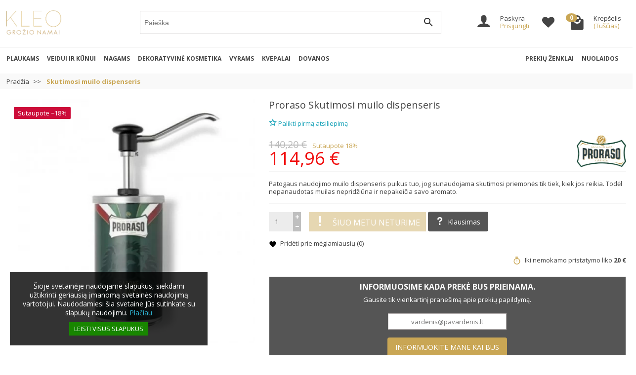

--- FILE ---
content_type: text/html; charset=utf-8
request_url: https://kleo.lt/pr-skutimosi-muilo-dispenseris
body_size: 65700
content:
<!DOCTYPE html><html class="h-100 m-0" lang="lt-LT"><head><link rel="preconnect" as="font" href="//fonts.gstatic.com/" crossorigin><link rel="stylesheet" as="font" href="https://fonts.googleapis.com/css?family=Material+Icons%7COpen+Sans:400,700&amp;display=swap" media="print" onload="this.media='all'"><link rel="preload" href="/themes/kleo/assets/fonts/fonts.css" as="style"><link rel="preload" href="/themes/kleo/assets/fonts/icomoon.woff" as="font" crossorigin><link rel="preload" href="https://kleo.lt/themes/kleo/assets/cache/theme-d110682914.css" as="style"><link rel="preload" href="https://kleo.lt/themes/kleo/assets/cache/bottom-e4945a2913.js" as="script"><meta charset="utf-8">  <script async src="https://www.googletagmanager.com/gtag/js?id=G-VDSN5CFTX4"></script> <script>window.dataLayer = window.dataLayer || [];
  function gtag(){dataLayer.push(arguments);}
  gtag('js', new Date());

  gtag('config', 'G-VDSN5CFTX4');</script> <script type="text/javascript">(function(c,l,a,r,i,t,y){
        c[a]=c[a]||function(){(c[a].q=c[a].q||[]).push(arguments)};
        t=l.createElement(r);t.async=1;t.src="https://www.clarity.ms/tag/"+i;
        y=l.getElementsByTagName(r)[0];y.parentNode.insertBefore(t,y);
    })(window, document, "clarity", "script", "lwg43u65r7");</script> <meta http-equiv="x-ua-compatible" content="ie=edge"><meta name="verify-paysera" content="7a63b1eaa7c27a7dee74bb6dd6cad6ab"><title>Proraso Skutimosi muilo dispenseris | Kleo.lt</title><meta name="description" content="Muilo dispenseris puikus tuo, jog sunaudojama skutimosi priemonės tik tiek, kiek jos reikia. Todėl nepanaudotas muilas nepridžiūna ir nepakeičia aromato."><meta name="robots" content="index, follow"><link rel="canonical" href="https://kleo.lt/pr-skutimosi-muilo-dispenseris"><meta name="viewport" content="width=device-width, initial-scale=1, minimum-scale=1"><link rel="icon" type="image/vnd.microsoft.icon" href="https://kleo.lt/img/favicon.ico?1754508824"><link rel="shortcut icon" type="image/x-icon" href="https://kleo.lt/img/favicon.ico?1754508824"><link rel="stylesheet" href="https://kleo.lt/themes/kleo/assets/cache/theme-d110682914.css" media="all"> <script>var ETS_RV_CUSTOMER_IS_LOGGED = false;
          var ETS_RV_DEFAULT_LANGUAGE_MSG = "Numatytoji kalba negali b\u016bti tu\u0161\u010dia!";
          var ETS_RV_DEFAULT_RATE = 5;
          var ETS_RV_DESIGN_COLOR1 = 0;
          var ETS_RV_PRESS_ENTER_ENABLED = 0;
          var ETS_RV_QUESTION_ENABLED = 1;
          var ETS_RV_RECAPTCHA_ENABLED = 0;
          var ETS_RV_RECAPTCHA_FOR = ["review","comment","reply","qa","qa_answer","qa_comment"];
          var ETS_RV_RECAPTCHA_SITE_KEY = "6Les5zEmAAAAAAY-lqKlF0n5kJ43TinWVEMJXjFU";
          var ETS_RV_RECAPTCHA_TYPE = "recaptcha_v3";
          var ETS_RV_RECAPTCHA_USER_REGISTERED = 1;
          var ETS_RV_RECAPTCHA_VALID = 0;
          var ETS_RV_REQUIRE_TITLE = 0;
          var ETS_RV_REVIEW_ENABLED = 1;
          var PS_ATTACHMENT_MAXIMUM_SIZE = 8388608;
          var PS_ATTACHMENT_MAXIMUM_SIZE_TEXT = "8 MB";
          var addJsDef = false;
          var back_office = 0;
          var blocksearch_type = "top";
          var btPixel = {"btnAddToWishlist":"button.wishlist-button-add","btnOrder":"button[name=\"confirm-addresses\"]","tagContent":{"sPixel":"738154328285836","aDynTags":{"content_type":{"label":"content_type","value":"product"},"content_ids":{"label":"content_ids","value":"LT2950"},"value":{"label":"value","value":114.96},"currency":{"label":"currency","value":"EUR"},"content_name":{"label":"content_name","value":"Skutimosi muilo dispenseris"},"content_category":{"label":"content_category","value":"Gro\u017eio prek\u0117s"}},"sCR":"\n","aTrackingType":{"label":"tracking_type","value":"ViewContent"},"sJsObjName":"oPixelFacebook"},"pixel_id":"738154328285836","bUseConsent":"0","iConsentConsentLvl":0,"bConsentHtmlElement":"","bConsentHtmlElementSecond":"","bUseAxeption":"0","token":"870e820574463181f3582ef39deab531","ajaxUrl":"https:\/\/kleo.lt\/module\/facebookproductad\/ajax","external_id":0,"useAdvancedMatching":true,"advancedMatchingData":false,"eventId":5189,"fbdaSeparator":"v","pixelCurrency":"EUR","comboExport":"0","prefix":"","prefixLang":"LT","useConversionApi":"1","useApiForPageView":"0"};
          var cb_isDesktop = 1;
          var etsSeoFo = {"currentController":"product","isModuleController":false,"listCtlOverridden":["product","category","cms","cms_category","manufacturer","supplier"],"conf":{"removeId":true,"removeAttrAlias":false,"removeAttrIdAlias":true},"meta":{"title":"Proraso Skutimosi muilo dispenseris | Kleo.lt","description":"Muilo dispenseris puikus tuo, jog sunaudojama skutimosi priemon\u0117s tik tiek, kiek jos reikia. Tod\u0117l nepanaudotas muilas neprid\u017ei\u016bna ir nepakei\u010dia aromato.","isForce":"","img_alt":"","single_img_alt":"Gro\u017eio prek\u0117s | Kleo.lt Skutimosi muilo dispenseris 140,20\u00a0\u20ac 114,96\u00a0\u20ac Proraso Gro\u017eio prek\u0117s  Patogaus naudojimo muilo dispenseris puikus tuo, jog sunaudojama skutimosi priemon\u0117s tik tiek, kiek jos reikia. Tod\u0117l nepanaudotas muilas neprid\u017ei\u016bna ir nepakei\u010dia savo aromato. Proraso Proffesional Shaving Cream Dispenser.\n\"Proraso\" dispenseris skystam skutimosi muilui yra itin patogus naudoti: j\u012f naudojant sunaudojama tik tiek skutimosi priemon\u0117s, kiek yra reikalinga, o nepanaudotas muilas neapd\u017ei\u016bna ir nepakei\u010dia aromato.\nTalpa - 1l.\nAuk\u0161tis - 35cm\nSkersmuo - 10cm","canonical":"https:\/\/kleo.lt\/pr-skutimosi-muilo-dispenseris","image":"https:\/\/kleo.lt\/4889-large_default\/pr-skutimosi-muilo-dispenseris.webp","dataSeo":{"id_ets_seo_product":"809","id_product":"2950","id_shop":"1","id_lang":"1","key_phrase":"Dispenseris","minor_key_phrase":"Skutimosi muilo dispenseris","allow_search":"2","allow_flw_link":"1","meta_robots_adv":"","meta_keywords":"","canonical_url":"","seo_score":"129","readability_score":"63","score_analysis":"{\"seo_score\":{\"outbound_link\":3,\"internal_link\":3,\"text_length\":-20,\"keyphrase_length\":9,\"keyphrase_in_subheading\":0,\"keyphrase_in_title\":6,\"keyphrase_in_page_title\":6,\"keyphrase_in_intro\":9,\"keyphrase_density\":4,\"image_alt_attribute\":4,\"seo_title_width\":9,\"meta_description_length\":9,\"keyphrase_in_meta_desc\":9,\"keyphrase_in_slug\":9,\"minor_keyphrase_in_content\":3,\"minor_keyphrase_in_title\":9,\"minor_keyphrase_in_desc\":3,\"minor_keyphrase_in_page_title\":9,\"minor_keyphrase_acceptance\":9,\"single_h1\":9,\"keyphrase_density_individual\":9,\"minor_keyphrase_in_content_individual\":9,\"minor_keyphrase_length\":9},\"readability_score\":{\"not_enough_content\":9,\"sentence_length\":9,\"flesch_reading_ease\":9,\"paragraph_length\":9,\"consecutive_sentences\":9,\"subheading_distribution\":9,\"transition_words\":9,\"passive_voice\":0}}","content_analysis":null,"social_title":"","social_desc":"","social_img":""},"params":{"shop_name":"Gro\u017eio prek\u0117s | Kleo.lt","separator":"|","post_title":"Skutimosi muilo dispenseris","price":"140,20\u00a0\u20ac","discount_price":"114,96\u00a0\u20ac","brand":"Proraso","category":"Gro\u017eio prek\u0117s","ean13":"","description_short":"Patogaus naudojimo muilo dispenseris puikus tuo, jog sunaudojama skutimosi priemon\u0117s tik tiek, kiek jos reikia. Tod\u0117l nepanaudotas muilas neprid\u017ei\u016bna ir nepakei\u010dia savo aromato.","description":"Proraso Proffesional Shaving Cream Dispenser.\n\"Proraso\" dispenseris skystam skutimosi muilui yra itin patogus naudoti: j\u012f naudojant sunaudojama tik tiek skutimosi priemon\u0117s, kiek yra reikalinga, o nepanaudotas muilas neapd\u017ei\u016bna ir nepakei\u010dia aromato.\nTalpa - 1l.\nAuk\u0161tis - 35cm\nSkersmuo - 10cm"}},"product":{"name":"Skutimosi muilo dispenseris"}};
          var ets_rv_datetime_picker = "{\"prevText\":\"\",\"nextText\":\"\",\"dateFormat\":\"yy-mm-dd\",\"currentText\":\"Dabar\",\"closeText\":\"Baigta\",\"ampm\":false,\"amNames\":[\"AM\",\"A\"],\"pmNames\":[\"PM\",\"P\"],\"timeFormat\":\"hh:mm:ss tt\",\"timeSuffix\":\"\",\"timeOnlyTitle\":\"Pasitinkite laik\\u0105\",\"timeText\":\"Laikas\",\"hourText\":\"Valanda\",\"minuteText\":\"Minut\\u0117\",\"maxDate\":\"2026-01-20 01:55:52\"}";
          var ets_rv_please_sign_dislike = "Prisijunkite arba u\u017esiregistruokite, kad nem\u0117gtum\u0117te";
          var ets_rv_please_sign_like = "Prisijunkite arba u\u017esiregistruokite, kad pam\u0117gtum\u0117te";
          var ets_rv_please_sign_question = "Prisijunkite arba u\u017esiregistruokite, kad u\u017eduotum\u0117te klausim\u0105";
          var ets_rv_please_sign_review = "Prisijunkite arba u\u017esiregistruokite, kad para\u0161ytum\u0117te savo atsiliepim\u0105";
          var file_is_to_large_text = "Failas yra per didelis. Did\u017eiausias leistinas dydis: %s";
          var file_not_valid_text = "Failo tipas neleid\u017eiamas";
          var isLogged = false;
          var language_code = "lt";
          var prestashop = {"cart":{"products":[],"totals":{"total":{"type":"total","label":"Viso","amount":0,"value":"0,00\u00a0\u20ac"},"total_including_tax":{"type":"total","label":"Viso (su PVM)","amount":0,"value":"0,00\u00a0\u20ac"},"total_excluding_tax":{"type":"total","label":"Viso (be PVM)","amount":0,"value":"0,00\u00a0\u20ac"}},"subtotals":{"products":{"type":"products","label":"Tarpin\u0117 suma","amount":0,"value":"0,00\u00a0\u20ac"},"discounts":null,"shipping":{"type":"shipping","label":"Pristatymas","amount":0,"value":""},"tax":null},"products_count":0,"summary_string":"0 prek\u0117s","vouchers":{"allowed":1,"added":[]},"discounts":[],"minimalPurchase":0,"minimalPurchaseRequired":""},"currency":{"id":2,"name":"Euras","iso_code":"EUR","iso_code_num":"978","sign":"\u20ac"},"customer":{"lastname":null,"firstname":null,"email":null,"birthday":null,"newsletter":null,"newsletter_date_add":null,"optin":null,"website":null,"company":null,"siret":null,"ape":null,"is_logged":false,"gender":{"type":null,"name":null},"addresses":[]},"language":{"name":"lietuvi\u0173 kalba (Lithuanian)","iso_code":"lt","locale":"lt-LT","language_code":"lt-lt","is_rtl":"0","date_format_lite":"Y-m-d","date_format_full":"Y-m-d H:i:s","id":1},"page":{"title":"","canonical":"https:\/\/kleo.lt\/pr-skutimosi-muilo-dispenseris","meta":{"title":"Proraso Skutimosi muilo dispenseris | Kleo.lt","description":"Muilo dispenseris puikus tuo, jog sunaudojama skutimosi priemon\u0117s tik tiek, kiek jos reikia. Tod\u0117l nepanaudotas muilas neprid\u017ei\u016bna ir nepakei\u010dia aromato.","keywords":"","robots":"index"},"page_name":"product","body_classes":{"lang-lt":true,"lang-rtl":false,"country-LT":true,"currency-EUR":true,"layout-full-width":true,"page-product":true,"tax-display-enabled":true,"product-id-2950":true,"product-Skutimosi muilo dispenseris":true,"product-id-category-2":true,"product-id-manufacturer-36":true,"product-id-supplier-3":true,"product-available-for-order":true},"admin_notifications":[]},"shop":{"name":"Gro\u017eio prek\u0117s | Kleo.lt","logo":"https:\/\/kleo.lt\/img\/logo-1754508795.jpg","stores_icon":"https:\/\/kleo.lt\/img\/logo_stores.png","favicon":"https:\/\/kleo.lt\/img\/favicon.ico"},"urls":{"base_url":"https:\/\/kleo.lt\/","current_url":"https:\/\/kleo.lt\/pr-skutimosi-muilo-dispenseris","shop_domain_url":"https:\/\/kleo.lt","img_ps_url":"https:\/\/kleo.lt\/img\/","img_cat_url":"https:\/\/kleo.lt\/img\/c\/","img_lang_url":"https:\/\/kleo.lt\/img\/l\/","img_prod_url":"https:\/\/kleo.lt\/img\/p\/","img_manu_url":"https:\/\/kleo.lt\/img\/m\/","img_sup_url":"https:\/\/kleo.lt\/img\/su\/","img_ship_url":"https:\/\/kleo.lt\/img\/s\/","img_store_url":"https:\/\/kleo.lt\/img\/st\/","img_col_url":"https:\/\/kleo.lt\/img\/co\/","img_url":"https:\/\/kleo.lt\/themes\/kleo\/assets\/img\/","css_url":"https:\/\/kleo.lt\/themes\/kleo\/assets\/css\/","js_url":"https:\/\/kleo.lt\/themes\/kleo\/assets\/js\/","pic_url":"https:\/\/kleo.lt\/upload\/","pages":{"address":"https:\/\/kleo.lt\/adresas","addresses":"https:\/\/kleo.lt\/adresai","authentication":"https:\/\/kleo.lt\/prisijungimas","cart":"https:\/\/kleo.lt\/krepselis","category":"https:\/\/kleo.lt\/index.php?controller=category","cms":"https:\/\/kleo.lt\/index.php?controller=cms","contact":"https:\/\/kleo.lt\/susisiekite-su-mumis","discount":"https:\/\/kleo.lt\/nuolaida","guest_tracking":"https:\/\/kleo.lt\/svecio-paskyra","history":"https:\/\/kleo.lt\/uzsakymo-istorija","identity":"https:\/\/kleo.lt\/asmenine-informacija","index":"https:\/\/kleo.lt\/","my_account":"https:\/\/kleo.lt\/mano-paskyra","order_confirmation":"https:\/\/kleo.lt\/uzsakymo-patvirtinimas","order_detail":"https:\/\/kleo.lt\/index.php?controller=order-detail","order_follow":"https:\/\/kleo.lt\/uzsakymo-sekimas","order":"https:\/\/kleo.lt\/uzsakymas","order_return":"https:\/\/kleo.lt\/index.php?controller=order-return","order_slip":"https:\/\/kleo.lt\/kredito-kvitas","pagenotfound":"https:\/\/kleo.lt\/puslapis-nerastas","password":"https:\/\/kleo.lt\/slaptazodzio-atkurimas","pdf_invoice":"https:\/\/kleo.lt\/index.php?controller=pdf-invoice","pdf_order_return":"https:\/\/kleo.lt\/index.php?controller=pdf-order-return","pdf_order_slip":"https:\/\/kleo.lt\/index.php?controller=pdf-order-slip","prices_drop":"https:\/\/kleo.lt\/sumazinta-kaina","product":"https:\/\/kleo.lt\/index.php?controller=product","search":"https:\/\/kleo.lt\/paieska","sitemap":"https:\/\/kleo.lt\/svetaines-zemelapis","stores":"https:\/\/kleo.lt\/grozio-namai","supplier":"https:\/\/kleo.lt\/tiekejai","register":"https:\/\/kleo.lt\/prisijungimas?create_account=1","order_login":"https:\/\/kleo.lt\/uzsakymas?login=1"},"alternative_langs":[],"theme_assets":"\/themes\/kleo\/assets\/","actions":{"logout":"https:\/\/kleo.lt\/?mylogout="},"no_picture_image":{"bySize":{"small_default":{"url":"https:\/\/kleo.lt\/img\/p\/lt-default-small_default.jpg","width":98,"height":98},"cart_default":{"url":"https:\/\/kleo.lt\/img\/p\/lt-default-cart_default.jpg","width":125,"height":125},"home_default":{"url":"https:\/\/kleo.lt\/img\/p\/lt-default-home_default.jpg","width":300,"height":300},"medium_default":{"url":"https:\/\/kleo.lt\/img\/p\/lt-default-medium_default.jpg","width":452,"height":452},"large_default":{"url":"https:\/\/kleo.lt\/img\/p\/lt-default-large_default.jpg","width":500,"height":500}},"small":{"url":"https:\/\/kleo.lt\/img\/p\/lt-default-small_default.jpg","width":98,"height":98},"medium":{"url":"https:\/\/kleo.lt\/img\/p\/lt-default-home_default.jpg","width":300,"height":300},"large":{"url":"https:\/\/kleo.lt\/img\/p\/lt-default-large_default.jpg","width":500,"height":500},"legend":""}},"configuration":{"display_taxes_label":true,"display_prices_tax_incl":true,"is_catalog":false,"show_prices":true,"opt_in":{"partner":true},"quantity_discount":{"type":"discount","label":"Vieneto nuolaida"},"voucher_enabled":1,"return_enabled":0},"field_required":[],"breadcrumb":{"links":[{"title":"Prad\u017eia","url":"https:\/\/kleo.lt\/"},{"title":"Skutimosi muilo dispenseris","url":"https:\/\/kleo.lt\/pr-skutimosi-muilo-dispenseris"}],"count":2},"link":{"protocol_link":"https:\/\/","protocol_content":"https:\/\/"},"time":1768866952,"static_token":"870e820574463181f3582ef39deab531","token":"1c5a2ff54faaccc6929bf7552938359c","debug":false};
          var productCommentAbuseReportErrorMessage = "Atsipra\u0161ome, j\u016bs\u0173 prane\u0161imas apie piktnaud\u017eiavim\u0105 negali b\u016bti i\u0161si\u0173stas.";
          var productCommentPostErrorMessage = "Atsipra\u0161ome j\u016bs\u0173 atsiliepimas negali b\u016bti patalpintas";
          var productCommentUpdatePostErrorMessage = "Apgailestaujame, bet j\u016bs\u0173 pad\u0117ka u\u017e atsiliepim\u0105 negali b\u016bti i\u0161si\u0173sta";
          var psemailsubscription_subscription = "https:\/\/kleo.lt\/module\/ps_emailsubscription\/subscription";
          var search_url = "https:\/\/kleo.lt\/paieska";
          var ssIsCeInstalled = false;
          var ssa_autocomplete_url = "https:\/\/kleo.lt\/module\/savvysearch\/autocomplete";
          var ssa_currency_blank = 1;
          var ssa_currency_format = null;
          var ssa_currency_sign = "\u20ac";
          var ssa_minchars = 3;
        var statictoken = "870e820574463181f3582ef39deab531";
    var listdisplay = 1;
    var listproducts = 4;
    var listbutton = 0;
    var menuwidth = "window";</script> <script type="text/javascript">var sp_link_base ='https://kleo.lt';</script> <script type="text/javascript">function renderDataAjax(jsonData)
{
    for (var key in jsonData) {
	    if(key=='java_script')
        {
            $('body').append(jsonData[key]);
        }
        else
            if($('#ets_speed_dy_'+key).length)
            {
                if($('#ets_speed_dy_'+key+' #layer_cart').length)
                {
                    $('#ets_speed_dy_'+key).before($('#ets_speed_dy_'+key+' #layer_cart').clone());
                    $('#ets_speed_dy_'+key+' #layer_cart').remove();
                    $('#layer_cart').before('<div class="layer_cart_overlay"></div>');
                }
                $('#ets_speed_dy_'+key).replaceWith(jsonData[key]);  
            }
              
    }
    if($('#header .shopping_cart').length && $('#header .cart_block').length)
    {
        var shopping_cart = new HoverWatcher('#header .shopping_cart');
        var cart_block = new HoverWatcher('#header .cart_block');
        $("#header .shopping_cart a:first").hover(
    		function(){
    			if (ajaxCart.nb_total_products > 0 || parseInt($('.ajax_cart_quantity').html()) > 0)
    				$("#header .cart_block").stop(true, true).slideDown(450);
    		},
    		function(){
    			setTimeout(function(){
    				if (!shopping_cart.isHoveringOver() && !cart_block.isHoveringOver())
    					$("#header .cart_block").stop(true, true).slideUp(450);
    			}, 200);
    		}
    	);
    }
    if(typeof jsonData.custom_js!== undefined && jsonData.custom_js)
        $('head').append('<script src="'+sp_link_base+'/modules/ets_superspeed/views/js/script_custom.js">');
}</script> <style>.layered_filter_ul .radio,.layered_filter_ul .checkbox {
    display: inline-block;
}
.ets_speed_dynamic_hook .cart-products-count{
    display:none!important;
}
.ets_speed_dynamic_hook .ajax_cart_quantity ,.ets_speed_dynamic_hook .ajax_cart_product_txt,.ets_speed_dynamic_hook .ajax_cart_product_txt_s{
    display:none!important;
}
.ets_speed_dynamic_hook .shopping_cart > a:first-child:after {
    display:none!important;
}</style><style>.ssa-menu {border-color: #d6d4d4 !important;}.ssa-menu .ssa-autocomplete-header, .ssa-menu .ssa-notfound {background-color: #ffffff !important;color: #b3b3b3 !important;}.ssa-menu .ssa-autocomplete-groupcat, .ssa-menu .ssa-autocomplete-groupcat a {background-color: #ffffff !important;color: #555454 !important;}.ssa-menu .ssa-autocomplete-total {background-color: #ffffff !important;}.ssa-menu .ssa-total-found span {background-color: #ffffff !important;color: #555454 !important;}.ssa-menu .ssa-total-found a:hover span, .ssa-menu .ssa-total-found a:focus span, .ssa-menu .ssa-total-found a:active span {background-color: #ffff33 !important;color: #555454 !important;}.ssa-menu .ui-menu-item {background-color: #ffffff !important;}.ssa-menu .ui-state-hover, .ssa-menu .ui-widget-content .ui-state-hover,.ssa-menu .ui-widget-header .ui-state-hover, .ssa-menu .ui-state-focus,.ssa-menu .ui-widget-content .ui-state-focus, .ssa-menu .ui-widget-header .ui-state-focus,.ssa-menu .ui-menu-item:hover, .ssa-menu .ui-menu-item:active, .ssa-menu .ui-menu-item.ssa-active-item {background-color: #fdfdfd !important;}.ssa-menu .ui-menu-item a, .ssa-menu .ui-menu-item a.ui-state-focus, .ssa-menu .ui-menu-item a.ui-state-active {color: #515151 !important;}.ssa-menu .ui-menu-item a:hover, .ssa-menu .ui-menu-item a:active, .ssa-menu .ui-menu-item a.ui-state-focus:hover, .ssa-menu .ui-menu-item a.ui-state-focus:active,.ssa-menu .ui-menu-item a.ui-state-active:hover, .ssa-menu .ui-menu-item a.ui-state-active:active {color: #515151 !important;}.ssa-autocomplete-product {color: #777777 !important;}.ssa-content .ssa-name {color: #515151 !important;}.ssa-menu .ui-menu-item .ssa-content .ssa-product-categories a {color: #777777 !important;}.ssa-menu .ui-menu-item .ssa-content .ssa-product-categories a:hover, .ssa-menu .ui-menu-item .ssa-content .ssa-product-categories a:active {color: #515151 !important;}.ssa-menu .ui-menu-item .ssa-content .ssa-new-price {color: #333333 !important;}.ssa-menu .ui-menu-item .ssa-content .ssa-old-price {color: #a9a9a9 !important;}.ssa-menu .ui-menu-item .ssa-content .ssa-reduce-percent-price {color: #ffffff !important;background-color: #f32f39 !important;}.ssa-menu .ui-menu-item .ssa-content .ssa-add-cart {color: #333333 !important;background-color: #d6d4d4 !important;}.ssa-menu .ui-menu-item .ssa-content .ssa-add-cart:hover, .ssa-menu .ui-menu-item .ssa-content .ssa-add-cart:active {color: #515151 !important;background-color: #d6d4d4 !important;}</style><script type="text/javascript">var ssa_autocomplete_template ="<# var prop = item['prop'] || {}; #><# if (item.bid==='word') { #><# if (item.type==='header') { #><#= item.label #><# if ('total' in prop) { #><span> (<#= prop.total #>)<\/span><# } #><# } #><# if (item.type==='item') { #><a class='ssa-item-highlight' <# if (item.link) { #>href=\"<#= item.link #>\"<# } #>><#= item.label #><\/a><# } #><# } #><# if (item.bid==='cms') { #><# if (item.type==='header') { #><#= item.label #><# if ('total' in prop) { #><span> (<#= prop.total #>)<\/span><# } #><# } #><# if (item.type==='item') { #><a class='ssa-item-highlight' <# if (item.link) { #>href=\"<#= item.link #>\"<# } #>><#= item.label #><\/a><# } #><# } #><#  if (item.bid==='namemf') { #><# if (item.type==='header') { #><#= item.label #><# if ('total' in prop) { #><span> (<#= prop.total #>)<\/span><# } #><# } #><# if (item.type==='item') { #><a class='ssa-item-highlight' <# if (item.link) { #>href=\"<#= item.link #>\"<# } #> ><#= item.label #><\/a><# if (prop.label_nmf)  { #><# if (prop.link_nmf)  { #><a href=\"<#= prop.link_nmf #>\"> (<#= prop.label_nmf #>)<\/a><# } else { #><span > (<#= prop.label_nmf #>)<\/span><# } #><# } #><# } #><# } #><#  if (item.bid==='mfr') { #><# if (item.type==='header') { #><#= item.label #><# if ('total' in prop) { #><span> (<#= prop.total #>)<\/span><# } #><# } #><# if (item.type==='item') { #><a class='ssa-item-highlight' <# if (item.link) { #>href=\"<#= item.link #>\"<# } #> ><#= item.label #> <# if (item.prod_qty)  { #> (<#= item.prod_qty #>) <# } #><\/a><# if (prop.label_mfr)  { #><# if (prop.link_mfr)  { #><a href=\"<#= prop.link_mfr #>\"> (<#= prop.label_mfr #>)<\/a><# } else { #><span > (<#= prop.label_mfr #>)<\/span><# } #><# } #><# } #><# } #><#  if (item.bid==='namecat') { #><# if (item.type==='header') { #><#= item.label #><# if ('total' in prop) { #><span> (<#= prop.total #>)<\/span><# } #><# } #><# if (item.type==='item') { #><# if (prop.cat_full)  { #><# for (var i=0; i<prop.cat_full.length; i++) { #><# if (prop.cat_full[i].link_pcat)  { #><a class='ssa-item-highlight' href=\"<#= prop.cat_full[i].link_pcat #>\"> <#= prop.cat_full[i].label_pcat #><# if (prop.cat_full.length > (i+1)) { #> \/ <# } #><\/a><# } else { #><span class='ssa-item-highlight'> <#= prop.cat_full[i].label_pcat #><# if (prop.cat_full.length > (i+1)) { #> \/ <# } #><\/span><# } #><# } #><# } else { #><a class='ssa-item-highlight' <# if (item.link) { #>href=\"<#= item.link #>\"<# } #> ><#= item.label #><\/a><# if (prop.label_mcat)  { #><# if (prop.link_mcat)  { #><a href=\"<#= prop.link_mcat #>\"> (<#= prop.label_mcat #>)<\/a><# } else { #><span > (<#= prop.label_mcat #>)<\/span><# } #><# } #><# } #><# } #><# } #><#  if (item.bid==='cat') { #><# if (item.type==='header') { #><#= item.label #><# if ('total' in prop) { #><span> (<#= prop.total #>)<\/span><# } #><# } #><# if (item.type==='item') { #><a class='ssa-item-highlight' <# if (item.link) { #>href=\"<#= item.link #>\"<# } #> ><#= item.label #><\/a><# if (prop.label_mcat)  { #><# if (prop.link_mcat)  { #><a href=\"<#= prop.link_mcat #>\"> (<#= prop.label_mcat #>)<\/a><# } else { #><span > (<#= prop.label_mcat #>)<\/span><# } #><# } #><# } #><# } #><# if (item.bid==='prodsimp') { #><# if (item.type==='header') { #><#= item.label #><# if ('total' in prop) { #><span> (<#= prop.total #>)<\/span><# } #><# } #><# if (item.type==='item') { #><a class='ssa-item-highlight' <# if (item.link) { #>href=\"<#= item.link #>\"<# } #> ><#= item.label #><\/a><# if (prop.label_cat)  { #><# if (prop.link_cat)  { #><a href=\"<#= prop.link_cat #>\"> (<#= prop.label_cat #>)<\/a><# } else { #><span> (<#= prop.label_cat #>)<\/span><# } #><# } #><# } #><# } #><# if (item.bid==='prod') { #><# if (item.type==='groupcat') { #><a class='ssa-item-highlight' <# if (item.link) { #>href=\"<#= item.link #>\"<# } #> ><#= item.label #><# if (prop.label_mcat) { #><span class='ssa-item-button' <# if (prop.link_mcat) { #>data-link=\"<#= prop.link_mcat #>\"<# } #>> (<#= prop.label_mcat #>)<\/span><# } #><\/a><# } #><# if (item.type==='header') { #><#= item.label #><# if ('total' in prop) { #><span> (<#= prop.total #>)<\/span><# } #><# } #><# if (item.type==='item') { #><# if (item.link) { #><a class='ssa-autocomplete-product-link' href=\"<#= item.link #>\"><\/a><div class='ssa-autocomplete-product' href=\"<#= item.link #>\"><div class='ssa-table'><div class='ssa-table-row'><# if (prop.image_link) { #><div class='ssa-image ssa-table-cell'><div><img src=\"<#= prop.image_link #>\" \/><\/div><\/div><# } #><div class='ssa-content ssa-table-cell'><# if ('rating' in prop) { #><div class='ssa-rating clearfix'><# for (var i=0; i<5; i++) { #><# if (prop.rating <= i) { #><div class='star'><\/div><# } else { #><div class='star star_on'><\/div><# } #><# } #><\/div><# } #><# if (prop.title) { #><div class='ssa-name'><#= prop.title #><\/div><# } #><# if (prop.label_cat) { #><div class='ssa-product-categories'><a <# if (prop.link_cat) { #>href=\"<#= prop.link_cat #>\"<# } #> ><#= prop.label_cat #><\/a><# if (prop.label_mcat)  { #><# if (prop.link_mcat)  { #><a href=\"<#= prop.link_mcat #>\"> (<#= prop.label_mcat #>)<\/a><# } else { #><span > (<#= prop.label_mcat #>)<\/span><# } #><# } #><\/div><# } #><#  if (prop.reference) { #><div class='ssa-reference'><#= prop.reference #><\/div><# } #><#  if (prop.desc) { #><div class='ssa-description'><#= prop.desc #><\/div><# } #><#  if ( window.ssa_has_addcart && !prop.hide_add_cart ) { #><#  if ( prop.cart_qty ) { #><div class='ssa-add-cart ssa-item-button' title=\"Add to cart\" data-id_product=\"<#= prop.id_product #>\" data-minimal_quantity=\"<#= prop.cart_min_qty #>\"><i class='icon-shopping-cart'><\/i><i class='material-icons shopping-cart'>shopping_cart<\/i><\/div><# } else { #><div class='ssa-cart-out-of-stock unvisible'><span>Out of stock<\/span><\/div><# } #><# } #><#  if (prop.price) { #><#  var new_price = prop.price;var old_price = prop.old_price || new_price;var reduction = parseInt(prop.reduction, 10) || 0;var has_reduction=(reduction > 0 && new_price < old_price );var formatted_reduction = !has_reduction ? '' : reduction +'%';#><div class='ssa-price-block'><div class='ssa-new-price'><#= new_price #><\/div><#  if (has_reduction) { #><div class='ssa-old-price'><#= old_price #><\/div><div class='ssa-reduce-percent-price'><#= formatted_reduction #><\/div><# } #><\/div><# } #><div class='ssa-qty-block'><#  if ( 'qty' in prop ) { #><div class='ssa-qty'>Qty: <#= prop.qty #><\/div><# } #><#  if ( 'min_qty' in prop ) { #><div class='ssa-min-qty'>Min qty: <#= prop.min_qty #><\/div><# } #><\/div><\/div><\/div><\/div><\/div><# } #><# } #><# } #><# if (item.bid === 'notfound') { #><# if (item.type==='item') { #><# if (item.link) { #><div class='ssa-notfound'><a href=\"<#= item.link #>\"><span><#= item.label #><\/span><\/a><\/div><# } else { #><a><span><#= item.label #><\/span><\/a><# } #><# } #><# } #>";</script> <script type="text/javascript">var unlike_text ="Nebemėgti straipsnio";
var like_text ="Pamėgti straipsnį";
var baseAdminDir ='//';
var ybc_blog_product_category ='0';
var ybc_blog_polls_g_recaptcha = false;</script>  <script type="text/javascript">var ets_solo_callbackUrl = 'https://kleo.lt/module/ets_sociallogin/oauth';</script>  <script type="text/javascript">var link_accept = 'https://kleo.lt/module/ets_gdpr/gdpr';
var declineUrl = '';
var productLink = 'https://kleo.lt/index.php?controller=product';</script> <style type="text/css">.color1{color: #ee9a00!important;fill: #ee9a00!important} .background1{background: #ee9a00!important;border-color: #ee9a00!important} .hover1:hover{color:#ee9a00!important;fill:#ee9a00!important} .bg_hover1:hover{background:#ee9a00!important;border-color: #ee9a00!important} .bd_hover1:hover{border-color:#ee9a00!important} .border1{border-color: #ee9a00!important} .bg1.active{background:#ee9a00!important;border-color: #ee9a00!important}
.background2{background: #555555!important;border-color: #555555!important}
.hover3:hover,.hover3.active,.hover3.current,.hover3.reported{color:#ee9a00!important;fill:#ee9a00!important} .bg_hover3:hover,.bg_hover3.active,.bg_hover3.current{background:#ee9a00!important;border-color: #ee9a00!important} .bd_hover3:hover,.bd_hover3.active,.bd_hover3.current{border-color:#ee9a00!important} .bg3.active{background:#ee9a00!important;border-color: #ee9a00!important}
.color4{color: #48AF1A!important;fill: #48AF1A!important}
.color5{color: #2fb5d2!important;fill: #2fb5d2!important}</style><meta property="og:type" content="product"><meta property="og:url" content="https://kleo.lt/pr-skutimosi-muilo-dispenseris"><meta property="og:title" content="Proraso Skutimosi muilo dispenseris | Kleo.lt"><meta property="og:site_name" content="Grožio prekės | Kleo.lt"><meta property="og:description" content="Muilo dispenseris puikus tuo, jog sunaudojama skutimosi priemonės tik tiek, kiek jos reikia. Todėl nepanaudotas muilas nepridžiūna ir nepakeičia aromato."><meta property="og:image" content="https://kleo.lt/4889-large_default/pr-skutimosi-muilo-dispenseris.webp"><meta property="product:pretax_price:amount" content="95.011571"><meta property="product:pretax_price:currency" content="EUR"><meta property="product:price:amount" content="114.96"><meta property="product:price:currency" content="EUR"><meta name="twitter:title" content="Proraso Skutimosi muilo dispenseris | Kleo.lt"><meta name="twitter:description" content="Muilo dispenseris puikus tuo, jog sunaudojama skutimosi priemonės tik tiek, kiek jos reikia. Todėl nepanaudotas muilas nepridžiūna ir nepakeičia aromato."><meta name="twitter:image" content="https://kleo.lt/4889-large_default/pr-skutimosi-muilo-dispenseris.webp"><meta name="twitter:card" content="summary_large_image"> <script type='application/ld+json' class='ets-seo-schema-graph--main'>{"@context":"https://schema.org","@graph":[{"@type":"WebSite","@id":"https://kleo.lt/#website","url":"https://kleo.lt/","name":"Gro\u017eio prek\u0117s | Kleo.lt","potentialAction":{"@type":"SearchAction","target":"https://kleo.lt/search?s={search_term_string}","query-input":"required name=search_term_string"}},{"@type":"Organization","@id":"https://kleo.lt/#organization","name":"Gro\u017eio prek\u0117s | Kleo.lt","url":"https://kleo.lt/","sameAs":["https://www.facebook.com/www.kleo.lt"],"logo":{"@type":"ImageObject","@id":"https://kleo.lt/#logo","url":"https://kleo.lt/img/social/169098830354587.jpg","caption":"Gro\u017eio prek\u0117s | Kleo.lt"},"image":{"@id":"https://kleo.lt/#logo"}},{"@type":"BreadcrumbList","@id":"https://kleo.lt/#breadcrumb","itemListElement":[{"@type":"ListItem","position":1,"item":{"@type":"WebPage","name":"Prad\u017eia","@id":"https://kleo.lt/","url":"https://kleo.lt/"}},{"@type":"ListItem","position":2,"item":{"@type":"WebPage","name":"Gro\u017eio prek\u0117s","@id":"https://kleo.lt/grozio-prekes","url":"https://kleo.lt/grozio-prekes"}},{"@type":"ListItem","position":3,"item":{"@type":"WebPage","name":"Skutimosi muilo dispenseris","@id":"https://kleo.lt/pr-skutimosi-muilo-dispenseris","url":"https://kleo.lt/pr-skutimosi-muilo-dispenseris"}}]}]}</script> </head><body class="lang-lt country-lt currency-eur layout-full-width page-product tax-display-enabled product-id-2950 product-skutimosi-muilo-dispenseris product-id-category-2 product-id-manufacturer-36 product-id-supplier-3 product-available-for-order h-100 d-flex flex-column" id="product"><header class="flex-shrink-0" id="header-container"><div class="header-banner"></div><div class="header-nav hidden-lg-up w-100"><div class="container d-flex align-items-center h-100"><div class="pointer hidden-lg-up mr-4 mr-sm-3 pr-2 pr-sm-3" id="menu-icon"> <i class="icon-list-single mr-2" aria-hidden="true"></i> <span class="text-uppercase align-bottom hidden-xs-down">Meniu</span></div><div class="mobile-user-info hidden-md-up ml-auto"> <span class="d-block mt-1 mr-1" data-ob="aHR0cHM6Ly9rbGVvLmx0L21hbm8tcGFza3lyYQ=="> <i class="icon-user" aria-hidden="true"></i> </span></div><div class="mobile-wishlist hidden-md-up ml-2 pl-2"><div class="an_wishlist-nav-container"><div class="an_wishlist-nav"> <a href="https://kleo.lt/module/an_wishlist/list" title="Mėgiamiausi"> <i class="icon-heart" aria-hidden="true"></i> </a></div></div></div><div class="mobile-shopping-cart hidden-md-up ml-2 pl-2"> <span class="d-block ml-1" data-ob="aHR0cHM6Ly9rbGVvLmx0L2tyZXBzZWxpcz9hY3Rpb249c2hvdw=="> <i class="icon-shopping-basket-round" aria-hidden="true"></i> <span class="badge badge-primary rounded-circle ml-2 px-2">0</span> </span></div></div></div><div class="header-top"><div class="container d-flex justify-content-between align-items-center py-2"><div class="logo col-xs-4 col-md-2"> <a class="mr-0 mr-md-auto" id="header-logo" href="https://kleo.lt/"> <img src="https://kleo.lt/img/logo-1754508795.jpg" alt="Grožio prekės | Kleo.lt" title="Grožio prekės | Kleo.lt" width="339" height="170"> </a></div><div class="mid col-xs-8 col-md-6 col-lg-7 d-flex align-items-center px-0"><div class='ssa-searchblock ssa-searchblock-top col-xs-12 col-md-10 px-0 clearfix'><form class="paieskos-laukelis" method="get" action="https://kleo.lt/paieska"> <input type="hidden" name="controller" value="search" /> <input type="hidden" name="orderby" value="position" /> <input type="hidden" name="orderway" value="desc" /><div class="ssa-nav-right"> <button type="submit" name="ssa_submit" class='btn btn-default button-search ssa-button-search'><span class='material-icons search'>search</span></button></div><div class="ssa-nav-fill"><div class="ssa-nav-search-field"> <input type="text" class='ssa-search-query ssa-search-query-input form-control' name="search_query" value="" placeholder="Paieška" /></div></div></form></div></div><div class="iconai col-md-4 col-lg-3 d-flex justify-content-between align-items-center py-2 hidden-sm-down"><div class="user-info position-relative hidden-sm-down"><span class="account-block d-block position-relative pointer pl-5 hidden-lg-down" tabindex="0"> <i class="icon-user position-absolute" aria-hidden="true"></i> <span class="logino-tekstas h3 d-block mb-0">Paskyra</span> <span class="login text-primary">Prisijungti</span> </span><div class="user-info ml-auto hidden-xl-up"> <span class="d-block mt-1 mr-1" data-ob="aHR0cHM6Ly9rbGVvLmx0L21hbm8tcGFza3lyYQ=="> <i class="icon-user" aria-hidden="true"></i> </span></div><div class="user-block card card-block position-absolute hidden py-2 mt-1"><div class="d-flex flex-column p-3"> <span class="py-2" data-ob="aHR0cHM6Ly9rbGVvLmx0L21hbm8tcGFza3lyYQ==">Paskyra</span> <span class="border-top py-2" data-ob="aHR0cHM6Ly9rbGVvLmx0L2FzbWVuaW5lLWluZm9ybWFjaWph">Mano informacija</span> <span class="border-top py-2" data-ob="aHR0cHM6Ly9rbGVvLmx0L2FkcmVzYWk=">Mano adresai</span> <span class="border-top py-2" data-ob="aHR0cHM6Ly9rbGVvLmx0L3V6c2FreW1vLWlzdG9yaWph">Užsakymai</span> <span class="login border-top text-primary pt-2 pb-1" data-ob="aHR0cHM6Ly9rbGVvLmx0L21hbm8tcGFza3lyYQ==">Prisijungti</span> <span> arba <span class="text-primary" data-ob="aHR0cHM6Ly9rbGVvLmx0L3ByaXNpanVuZ2ltYXM/Y3JlYXRlX2FjY291bnQ9MQ==">Sukurti paskyra</span> </span></div></div></div><div class="an_wishlist-nav-container"><div class="an_wishlist-nav"> <a href="https://kleo.lt/module/an_wishlist/list" title="Mėgiamiausi"> <i class="icon-heart" aria-hidden="true"></i> </a></div></div><div class="position-relative hidden-sm-down" id="shopping-cart"><div class="blockcart" data-refresh-url="//kleo.lt/module/ps_shoppingcart/ajax"><span class="shopping-cart-block d-block position-relative pointer ml-1 pl-5" tabindex="0"> <i class="icon-shopping-bag-paper position-absolute" aria-hidden="true"></i> <span class="shopping-cart-products-count badge badge-primary position-absolute rounded-circle px-2">0</span> <span class="shopping-cart-title h3 d-block mb-0">Krepšelis</span> <span class="shopping-cart-total text-primary hidden"></span> <span class="shopping-cart-no-product text-primary ">(Tuščias)</span> </span><div class="shopping-cart-details card card-block position-absolute hidden mt-1"><div class="text-center">Jūsų krepšelis tuščias</div></div></div></div></div></div></div><div class="header-menu menu-bg"><div class="menu-border"></div><div class="container"><nav class="menu js-top-menu menu-bg d-flex position-relative hidden-md-down" id="_desktop_top_menu"><ul class="top-menu list-unstyled d-lg-flex flex-wrap mr-auto" id="top-menu" data-depth="0"><li class="category-14 category "> <a class="dropdown-item bg-transparent position-relative text-wrap" href="https://kleo.lt/plauku-prieziuros-priemones" data-depth="0" data-label="Plaukams" data-target="mobile-sub-menu-category-14"> Plaukams <span class="collapse-icons navbar-toggler d-flex align-items-center position-absolute h-100 hidden-lg-up py-0 px-3" data-toggle="collapse" data-target="#top_sub_menu_category-14"> <i class="icon-angle-down add" aria-hidden="true"></i> <i class="icon-angle-up remove hidden" aria-hidden="true"></i> </span> </a><div class="collapse sub-menu js-sub-menu bg-white mobile-sub-menu-category-14" id="top_sub_menu_category-14" data-parent="#top-menu"><ul class="top-menu list-unstyled d-lg-flex flex-wrap mr-auto" data-depth="1"><li class="category-16 category col-lg-2"> <a class="dropdown-item dropdown-submenu bg-transparent position-relative text-wrap" href="https://kleo.lt/plauku-plovimo-priemones" data-depth="1" data-label="Plaukų plovimo priemonės" data-target="mobile-sub-menu-category-16"> Plaukų plovimo priemonės <span class="collapse-icons navbar-toggler d-flex align-items-center position-absolute h-100 hidden-lg-up py-0 px-3" data-toggle="collapse" data-target="#top_sub_menu_category-16"> <i class="icon-angle-down add" aria-hidden="true"></i> <i class="icon-angle-up remove hidden" aria-hidden="true"></i> </span> </a><div class="collapse sub-sub-menu bg-white mobile-sub-menu-category-16" id="top_sub_menu_category-16" data-parent=".sub-menu.show"><ul class="top-menu list-unstyled mr-auto" data-depth="2"><li class="category-17 category "> <a class="dropdown-item bg-transparent position-relative text-wrap" href="https://kleo.lt/sampunai" data-depth="2" data-label="Šampūnai" data-target="mobile-sub-menu-category-17"> Šampūnai </a></li><li class="category-50 category "> <a class="dropdown-item bg-transparent position-relative text-wrap" href="https://kleo.lt/plauku-kondicionieriai-balzamai" data-depth="2" data-label="Plaukų kondicionieriai, balzamai" data-target="mobile-sub-menu-category-50"> Plaukų kondicionieriai, balzamai </a></li><li class="category-51 category "> <a class="dropdown-item bg-transparent position-relative text-wrap" href="https://kleo.lt/plauku-kaukes" data-depth="2" data-label="Plaukų kaukės" data-target="mobile-sub-menu-category-51"> Plaukų kaukės </a></li><li class="category-61 category "> <a class="dropdown-item bg-transparent position-relative text-wrap" href="https://kleo.lt/aliejus-plaukams" data-depth="2" data-label="Aliejus plaukams" data-target="mobile-sub-menu-category-61"> Aliejus plaukams </a></li><li class="category-70 category "> <a class="dropdown-item bg-transparent position-relative text-wrap" href="https://kleo.lt/serumai-kremai-plaukams" data-depth="2" data-label="Serumai, kremai plaukams" data-target="mobile-sub-menu-category-70"> Serumai, kremai plaukams </a></li><li class="category-337 category "> <a class="dropdown-item bg-transparent position-relative text-wrap" href="https://kleo.lt/ampules-plaukams" data-depth="2" data-label="Ampulės plaukams" data-target="mobile-sub-menu-category-337"> Ampulės plaukams </a></li></ul></div></li><li class="category-71 category col-lg-2"> <a class="dropdown-item dropdown-submenu bg-transparent position-relative text-wrap" href="https://kleo.lt/plauku-formavimo-priemones" data-depth="1" data-label="Plaukų formavimo priemonės" data-target="mobile-sub-menu-category-71"> Plaukų formavimo priemonės <span class="collapse-icons navbar-toggler d-flex align-items-center position-absolute h-100 hidden-lg-up py-0 px-3" data-toggle="collapse" data-target="#top_sub_menu_category-71"> <i class="icon-angle-down add" aria-hidden="true"></i> <i class="icon-angle-up remove hidden" aria-hidden="true"></i> </span> </a><div class="collapse sub-sub-menu bg-white mobile-sub-menu-category-71" id="top_sub_menu_category-71" data-parent=".sub-menu.show"><ul class="top-menu list-unstyled mr-auto" data-depth="2"><li class="category-72 category "> <a class="dropdown-item bg-transparent position-relative text-wrap" href="https://kleo.lt/plauku-lakas" data-depth="2" data-label="Plaukų lakas" data-target="mobile-sub-menu-category-72"> Plaukų lakas </a></li><li class="category-76 category "> <a class="dropdown-item bg-transparent position-relative text-wrap" href="https://kleo.lt/plauku-vaskas-zele-gelis" data-depth="2" data-label="Plaukų vaškas, želė, gelis" data-target="mobile-sub-menu-category-76"> Plaukų vaškas, želė, gelis </a></li><li class="category-77 category "> <a class="dropdown-item bg-transparent position-relative text-wrap" href="https://kleo.lt/apsauga-nuo-karscio-plaukams" data-depth="2" data-label="Apsauga nuo karščio plaukams" data-target="mobile-sub-menu-category-77"> Apsauga nuo karščio plaukams </a></li><li class="category-78 category "> <a class="dropdown-item bg-transparent position-relative text-wrap" href="https://kleo.lt/plauku-putos" data-depth="2" data-label="Plaukų putos" data-target="mobile-sub-menu-category-78"> Plaukų putos </a></li><li class="category-79 category "> <a class="dropdown-item bg-transparent position-relative text-wrap" href="https://kleo.lt/priemones-garbanotiems-plaukams" data-depth="2" data-label="Priemonės garbanotiems plaukams" data-target="mobile-sub-menu-category-79"> Priemonės garbanotiems plaukams </a></li><li class="category-80 category "> <a class="dropdown-item bg-transparent position-relative text-wrap" href="https://kleo.lt/modeliavimo-pasta-ir-molis-plaukams" data-depth="2" data-label="Modeliavimo pasta ir molis plaukams" data-target="mobile-sub-menu-category-80"> Modeliavimo pasta ir molis plaukams </a></li><li class="category-82 category "> <a class="dropdown-item bg-transparent position-relative text-wrap" href="https://kleo.lt/plauku-kvepalai" data-depth="2" data-label="Plaukų kvepalai" data-target="mobile-sub-menu-category-82"> Plaukų kvepalai </a></li><li class="category-374 category "> <a class="dropdown-item bg-transparent position-relative text-wrap" href="https://kleo.lt/plauku-purskikliai" data-depth="2" data-label="Plaukų purškikliai" data-target="mobile-sub-menu-category-374"> Plaukų purškikliai </a></li></ul></div></li><li class="category-83 category col-lg-2"> <a class="dropdown-item dropdown-submenu bg-transparent position-relative text-wrap" href="https://kleo.lt/plauku-dazai" data-depth="1" data-label="Plaukų dažai" data-target="mobile-sub-menu-category-83"> Plaukų dažai <span class="collapse-icons navbar-toggler d-flex align-items-center position-absolute h-100 hidden-lg-up py-0 px-3" data-toggle="collapse" data-target="#top_sub_menu_category-83"> <i class="icon-angle-down add" aria-hidden="true"></i> <i class="icon-angle-up remove hidden" aria-hidden="true"></i> </span> </a><div class="collapse sub-sub-menu bg-white mobile-sub-menu-category-83" id="top_sub_menu_category-83" data-parent=".sub-menu.show"><ul class="top-menu list-unstyled mr-auto" data-depth="2"><li class="category-92 category "> <a class="dropdown-item bg-transparent position-relative text-wrap" href="https://kleo.lt/plauku-sviesinimo-priemones" data-depth="2" data-label="Plaukų šviesinimo priemonės" data-target="mobile-sub-menu-category-92"> Plaukų šviesinimo priemonės </a></li><li class="category-84 category "> <a class="dropdown-item bg-transparent position-relative text-wrap" href="https://kleo.lt/nuplaunami-plauku-dazai" data-depth="2" data-label="Nuplaunami plaukų dažai" data-target="mobile-sub-menu-category-84"> Nuplaunami plaukų dažai </a></li><li class="category-85 category "> <a class="dropdown-item bg-transparent position-relative text-wrap" href="https://kleo.lt/plauku-dazai-be-amoniako" data-depth="2" data-label="Plaukų dažai be amoniako" data-target="mobile-sub-menu-category-85"> Plaukų dažai be amoniako </a></li><li class="category-86 category "> <a class="dropdown-item bg-transparent position-relative text-wrap" href="https://kleo.lt/tonuojantys-plauku-dazai" data-depth="2" data-label="Tonuojantys plaukų dažai" data-target="mobile-sub-menu-category-86"> Tonuojantys plaukų dažai </a></li><li class="category-87 category "> <a class="dropdown-item bg-transparent position-relative text-wrap" href="https://kleo.lt/naturalus-augaliniai-plauku-dazai" data-depth="2" data-label="Natūralūs, augaliniai plaukų dažai" data-target="mobile-sub-menu-category-87"> Natūralūs, augaliniai plaukų dažai </a></li><li class="category-88 category "> <a class="dropdown-item bg-transparent position-relative text-wrap" href="https://kleo.lt/purskiami-plauku-dazai" data-depth="2" data-label="Purškiami plaukų dažai" data-target="mobile-sub-menu-category-88"> Purškiami plaukų dažai </a></li><li class="category-89 category "> <a class="dropdown-item bg-transparent position-relative text-wrap" href="https://kleo.lt/ilgalaikiai-plauku-dazai" data-depth="2" data-label="Ilgalaikiai plaukų dažai" data-target="mobile-sub-menu-category-89"> Ilgalaikiai plaukų dažai </a></li><li class="category-90 category "> <a class="dropdown-item bg-transparent position-relative text-wrap" href="https://kleo.lt/plauku-dazai-ziliems-plaukams" data-depth="2" data-label="Plaukų dažai žiliems plaukams" data-target="mobile-sub-menu-category-90"> Plaukų dažai žiliems plaukams </a></li><li class="category-91 category "> <a class="dropdown-item bg-transparent position-relative text-wrap" href="https://kleo.lt/plauku-balinimo-priemones" data-depth="2" data-label="Plaukų balinimo priemonės" data-target="mobile-sub-menu-category-91"> Plaukų balinimo priemonės </a></li><li class="category-93 category "> <a class="dropdown-item bg-transparent position-relative text-wrap" href="https://kleo.lt/plauku-dazymo-priemones-ir-priedai" data-depth="2" data-label="Plaukų dažymo priemonės ir priedai" data-target="mobile-sub-menu-category-93"> Plaukų dažymo priemonės ir priedai </a></li></ul></div></li><li class="category-95 category col-lg-2"> <a class="dropdown-item dropdown-submenu bg-transparent position-relative text-wrap" href="https://kleo.lt/vaiku-plaukams" data-depth="1" data-label="Vaikų plaukams" data-target="mobile-sub-menu-category-95"> Vaikų plaukams <span class="collapse-icons navbar-toggler d-flex align-items-center position-absolute h-100 hidden-lg-up py-0 px-3" data-toggle="collapse" data-target="#top_sub_menu_category-95"> <i class="icon-angle-down add" aria-hidden="true"></i> <i class="icon-angle-up remove hidden" aria-hidden="true"></i> </span> </a><div class="collapse sub-sub-menu bg-white mobile-sub-menu-category-95" id="top_sub_menu_category-95" data-parent=".sub-menu.show"><ul class="top-menu list-unstyled mr-auto" data-depth="2"><li class="category-96 category "> <a class="dropdown-item bg-transparent position-relative text-wrap" href="https://kleo.lt/sampunai-vaikams" data-depth="2" data-label="Šampūnai vaikams" data-target="mobile-sub-menu-category-96"> Šampūnai vaikams </a></li></ul></div></li><li class="category-367 category col-lg-2"> <a class="dropdown-item dropdown-submenu bg-transparent position-relative text-wrap" href="https://kleo.lt/aksesuarai-ir-irankiai-plaukams" data-depth="1" data-label="Aksesuarai ir įrankiai plaukams" data-target="mobile-sub-menu-category-367"> Aksesuarai ir įrankiai plaukams <span class="collapse-icons navbar-toggler d-flex align-items-center position-absolute h-100 hidden-lg-up py-0 px-3" data-toggle="collapse" data-target="#top_sub_menu_category-367"> <i class="icon-angle-down add" aria-hidden="true"></i> <i class="icon-angle-up remove hidden" aria-hidden="true"></i> </span> </a><div class="collapse sub-sub-menu bg-white mobile-sub-menu-category-367" id="top_sub_menu_category-367" data-parent=".sub-menu.show"><ul class="top-menu list-unstyled mr-auto" data-depth="2"><li class="category-368 category "> <a class="dropdown-item bg-transparent position-relative text-wrap" href="https://kleo.lt/plauku-sepeciai" data-depth="2" data-label="Plaukų šepečiai" data-target="mobile-sub-menu-category-368"> Plaukų šepečiai </a></li><li class="category-369 category "> <a class="dropdown-item bg-transparent position-relative text-wrap" href="https://kleo.lt/plauku-sukos" data-depth="2" data-label="Plaukų šukos" data-target="mobile-sub-menu-category-369"> Plaukų šukos </a></li><li class="category-370 category "> <a class="dropdown-item bg-transparent position-relative text-wrap" href="https://kleo.lt/plauku-segtukai" data-depth="2" data-label="Plaukų segtukai" data-target="mobile-sub-menu-category-370"> Plaukų segtukai </a></li><li class="category-371 category "> <a class="dropdown-item bg-transparent position-relative text-wrap" href="https://kleo.lt/plauku-gumytes" data-depth="2" data-label="Plaukų gumytės" data-target="mobile-sub-menu-category-371"> Plaukų gumytės </a></li></ul></div></li><li class="category-15 category col-lg-2"> <a class="dropdown-item dropdown-submenu bg-transparent position-relative text-wrap" href="https://kleo.lt/vitaminai-plaukams" data-depth="1" data-label="Vitaminai plaukams" data-target="mobile-sub-menu-category-15"> Vitaminai plaukams </a></li></ul></div></li><li class="category-97 category "> <a class="dropdown-item bg-transparent position-relative text-wrap" href="https://kleo.lt/veido-ir-kuno-prieziurai" data-depth="0" data-label="Veidui ir kūnui" data-target="mobile-sub-menu-category-97"> Veidui ir kūnui <span class="collapse-icons navbar-toggler d-flex align-items-center position-absolute h-100 hidden-lg-up py-0 px-3" data-toggle="collapse" data-target="#top_sub_menu_category-97"> <i class="icon-angle-down add" aria-hidden="true"></i> <i class="icon-angle-up remove hidden" aria-hidden="true"></i> </span> </a><div class="collapse sub-menu js-sub-menu bg-white mobile-sub-menu-category-97" id="top_sub_menu_category-97" data-parent="#top-menu"><ul class="top-menu list-unstyled d-lg-flex flex-wrap mr-auto" data-depth="1"><li class="category-98 category col-lg-2"> <a class="dropdown-item dropdown-submenu bg-transparent position-relative text-wrap" href="https://kleo.lt/veido-prieziuros-priemones" data-depth="1" data-label="Veido priežiūros priemonės" data-target="mobile-sub-menu-category-98"> Veido priežiūros priemonės <span class="collapse-icons navbar-toggler d-flex align-items-center position-absolute h-100 hidden-lg-up py-0 px-3" data-toggle="collapse" data-target="#top_sub_menu_category-98"> <i class="icon-angle-down add" aria-hidden="true"></i> <i class="icon-angle-up remove hidden" aria-hidden="true"></i> </span> </a><div class="collapse sub-sub-menu bg-white mobile-sub-menu-category-98" id="top_sub_menu_category-98" data-parent=".sub-menu.show"><ul class="top-menu list-unstyled mr-auto" data-depth="2"><li class="category-132 category "> <a class="dropdown-item bg-transparent position-relative text-wrap" href="https://kleo.lt/veido-valymo-priemones" data-depth="2" data-label="Veido valymo priemonės" data-target="mobile-sub-menu-category-132"> Veido valymo priemonės </a></li><li class="category-140 category "> <a class="dropdown-item bg-transparent position-relative text-wrap" href="https://kleo.lt/paakiu-prieziuros-priemones" data-depth="2" data-label="Paakių priežiūros priemonės" data-target="mobile-sub-menu-category-140"> Paakių priežiūros priemonės </a></li><li class="category-146 category "> <a class="dropdown-item bg-transparent position-relative text-wrap" href="https://kleo.lt/lupu-prieziuros-priemones" data-depth="2" data-label="Lūpų priežiūros priemonės" data-target="mobile-sub-menu-category-146"> Lūpų priežiūros priemonės </a></li><li class="category-131 category "> <a class="dropdown-item bg-transparent position-relative text-wrap" href="https://kleo.lt/veido-dulksna" data-depth="2" data-label="Veido dulksna" data-target="mobile-sub-menu-category-131"> Veido dulksna </a></li><li class="category-120 category "> <a class="dropdown-item bg-transparent position-relative text-wrap" href="https://kleo.lt/veido-kaukes" data-depth="2" data-label="Veido kaukės" data-target="mobile-sub-menu-category-120"> Veido kaukės </a></li><li class="category-99 category "> <a class="dropdown-item bg-transparent position-relative text-wrap" href="https://kleo.lt/veido-kremai" data-depth="2" data-label="Veido kremai" data-target="mobile-sub-menu-category-99"> Veido kremai </a></li><li class="category-102 category "> <a class="dropdown-item bg-transparent position-relative text-wrap" href="https://kleo.lt/veido-serumai" data-depth="2" data-label="Veido serumai" data-target="mobile-sub-menu-category-102"> Veido serumai </a></li><li class="category-103 category "> <a class="dropdown-item bg-transparent position-relative text-wrap" href="https://kleo.lt/veido-tonikai" data-depth="2" data-label="Veido tonikai" data-target="mobile-sub-menu-category-103"> Veido tonikai </a></li><li class="category-104 category "> <a class="dropdown-item bg-transparent position-relative text-wrap" href="https://kleo.lt/veido-masazuokliai" data-depth="2" data-label="Veido masažuokliai" data-target="mobile-sub-menu-category-104"> Veido masažuokliai </a></li></ul></div></li><li class="category-151 category col-lg-2"> <a class="dropdown-item dropdown-submenu bg-transparent position-relative text-wrap" href="https://kleo.lt/kuno-prieziura" data-depth="1" data-label="Kūno priežiūra" data-target="mobile-sub-menu-category-151"> Kūno priežiūra <span class="collapse-icons navbar-toggler d-flex align-items-center position-absolute h-100 hidden-lg-up py-0 px-3" data-toggle="collapse" data-target="#top_sub_menu_category-151"> <i class="icon-angle-down add" aria-hidden="true"></i> <i class="icon-angle-up remove hidden" aria-hidden="true"></i> </span> </a><div class="collapse sub-sub-menu bg-white mobile-sub-menu-category-151" id="top_sub_menu_category-151" data-parent=".sub-menu.show"><ul class="top-menu list-unstyled mr-auto" data-depth="2"><li class="category-152 category "> <a class="dropdown-item bg-transparent position-relative text-wrap" href="https://kleo.lt/kuno-prieziuros-priemones" data-depth="2" data-label="Kūno priežiūros priemonės" data-target="mobile-sub-menu-category-152"> Kūno priežiūros priemonės </a></li><li class="category-158 category "> <a class="dropdown-item bg-transparent position-relative text-wrap" href="https://kleo.lt/duso-vonios-priemones" data-depth="2" data-label="Dušo, vonios priemonės" data-target="mobile-sub-menu-category-158"> Dušo, vonios priemonės </a></li><li class="category-178 category "> <a class="dropdown-item bg-transparent position-relative text-wrap" href="https://kleo.lt/koju-prieziuros-priemones" data-depth="2" data-label="Kojų priežiūros priemonės" data-target="mobile-sub-menu-category-178"> Kojų priežiūros priemonės </a></li><li class="category-185 category "> <a class="dropdown-item bg-transparent position-relative text-wrap" href="https://kleo.lt/ranku-prieziuros-priemones" data-depth="2" data-label="Rankų priežiūros priemonės" data-target="mobile-sub-menu-category-185"> Rankų priežiūros priemonės </a></li><li class="category-189 category "> <a class="dropdown-item bg-transparent position-relative text-wrap" href="https://kleo.lt/dezodorantai" data-depth="2" data-label="Dezodorantai" data-target="mobile-sub-menu-category-189"> Dezodorantai </a></li><li class="category-194 category "> <a class="dropdown-item bg-transparent position-relative text-wrap" href="https://kleo.lt/anticeliulitines-priemones" data-depth="2" data-label="Anticeliulitinės priemonės" data-target="mobile-sub-menu-category-194"> Anticeliulitinės priemonės </a></li></ul></div></li><li class="category-177 category col-lg-2"> <a class="dropdown-item dropdown-submenu bg-transparent position-relative text-wrap" href="https://kleo.lt/higienos-priemones" data-depth="1" data-label="Higienos priemonės" data-target="mobile-sub-menu-category-177"> Higienos priemonės <span class="collapse-icons navbar-toggler d-flex align-items-center position-absolute h-100 hidden-lg-up py-0 px-3" data-toggle="collapse" data-target="#top_sub_menu_category-177"> <i class="icon-angle-down add" aria-hidden="true"></i> <i class="icon-angle-up remove hidden" aria-hidden="true"></i> </span> </a><div class="collapse sub-sub-menu bg-white mobile-sub-menu-category-177" id="top_sub_menu_category-177" data-parent=".sub-menu.show"><ul class="top-menu list-unstyled mr-auto" data-depth="2"><li class="category-200 category "> <a class="dropdown-item bg-transparent position-relative text-wrap" href="https://kleo.lt/burnos-higienos-priemones" data-depth="2" data-label="Burnos higienos priemonės" data-target="mobile-sub-menu-category-200"> Burnos higienos priemonės </a></li><li class="category-205 category "> <a class="dropdown-item bg-transparent position-relative text-wrap" href="https://kleo.lt/intymios-higienos-priemones" data-depth="2" data-label="Intymios higienos priemonės" data-target="mobile-sub-menu-category-205"> Intymios higienos priemonės </a></li></ul></div></li><li class="category-210 category col-lg-2"> <a class="dropdown-item dropdown-submenu bg-transparent position-relative text-wrap" href="https://kleo.lt/saules-kosmetika" data-depth="1" data-label="Saulės kosmetika" data-target="mobile-sub-menu-category-210"> Saulės kosmetika <span class="collapse-icons navbar-toggler d-flex align-items-center position-absolute h-100 hidden-lg-up py-0 px-3" data-toggle="collapse" data-target="#top_sub_menu_category-210"> <i class="icon-angle-down add" aria-hidden="true"></i> <i class="icon-angle-up remove hidden" aria-hidden="true"></i> </span> </a><div class="collapse sub-sub-menu bg-white mobile-sub-menu-category-210" id="top_sub_menu_category-210" data-parent=".sub-menu.show"><ul class="top-menu list-unstyled mr-auto" data-depth="2"><li class="category-211 category "> <a class="dropdown-item bg-transparent position-relative text-wrap" href="https://kleo.lt/apsaugines-priemones-nuo-saules" data-depth="2" data-label="Apsauginės priemonės nuo saulės" data-target="mobile-sub-menu-category-211"> Apsauginės priemonės nuo saulės </a></li><li class="category-215 category "> <a class="dropdown-item bg-transparent position-relative text-wrap" href="https://kleo.lt/savaiminio-idegio-priemones" data-depth="2" data-label="Savaiminio įdegio priemonės" data-target="mobile-sub-menu-category-215"> Savaiminio įdegio priemonės </a></li></ul></div></li><li class="category-344 category col-lg-2"> <a class="dropdown-item dropdown-submenu bg-transparent position-relative text-wrap" href="https://kleo.lt/depiliacijos-priemones" data-depth="1" data-label="Depiliacijos priemonės" data-target="mobile-sub-menu-category-344"> Depiliacijos priemonės <span class="collapse-icons navbar-toggler d-flex align-items-center position-absolute h-100 hidden-lg-up py-0 px-3" data-toggle="collapse" data-target="#top_sub_menu_category-344"> <i class="icon-angle-down add" aria-hidden="true"></i> <i class="icon-angle-up remove hidden" aria-hidden="true"></i> </span> </a><div class="collapse sub-sub-menu bg-white mobile-sub-menu-category-344" id="top_sub_menu_category-344" data-parent=".sub-menu.show"><ul class="top-menu list-unstyled mr-auto" data-depth="2"><li class="category-198 category "> <a class="dropdown-item bg-transparent position-relative text-wrap" href="https://kleo.lt/depiliacines-juosteles" data-depth="2" data-label="Depiliacinės juostelės" data-target="mobile-sub-menu-category-198"> Depiliacinės juostelės </a></li><li class="category-356 category "> <a class="dropdown-item bg-transparent position-relative text-wrap" href="https://kleo.lt/vaskas-depiliacijai" data-depth="2" data-label="Vaškas depiliacijai" data-target="mobile-sub-menu-category-356"> Vaškas depiliacijai </a></li><li class="category-357 category "> <a class="dropdown-item bg-transparent position-relative text-wrap" href="https://kleo.lt/cukraus-pasta-depiliacijai" data-depth="2" data-label="Cukraus pasta depiliacijai" data-target="mobile-sub-menu-category-357"> Cukraus pasta depiliacijai </a></li></ul></div></li><li class="category-336 category col-lg-2"> <a class="dropdown-item dropdown-submenu bg-transparent position-relative text-wrap" href="https://kleo.lt/korejietiska-kosmetika" data-depth="1" data-label="Korėjietiška kosmetika" data-target="mobile-sub-menu-category-336"> Korėjietiška kosmetika </a></li><li class="category-219 category col-lg-2"> <a class="dropdown-item dropdown-submenu bg-transparent position-relative text-wrap" href="https://kleo.lt/veido-ir-kuno-priemones-vaikams" data-depth="1" data-label="Veido ir kūno priemonės vaikams" data-target="mobile-sub-menu-category-219"> Veido ir kūno priemonės vaikams <span class="collapse-icons navbar-toggler d-flex align-items-center position-absolute h-100 hidden-lg-up py-0 px-3" data-toggle="collapse" data-target="#top_sub_menu_category-219"> <i class="icon-angle-down add" aria-hidden="true"></i> <i class="icon-angle-up remove hidden" aria-hidden="true"></i> </span> </a><div class="collapse sub-sub-menu bg-white mobile-sub-menu-category-219" id="top_sub_menu_category-219" data-parent=".sub-menu.show"><ul class="top-menu list-unstyled mr-auto" data-depth="2"><li class="category-220 category "> <a class="dropdown-item bg-transparent position-relative text-wrap" href="https://kleo.lt/burnos-higienos-priemones-vaikams" data-depth="2" data-label="Burnos higienos priemonės vaikams" data-target="mobile-sub-menu-category-220"> Burnos higienos priemonės vaikams </a></li><li class="category-221 category "> <a class="dropdown-item bg-transparent position-relative text-wrap" href="https://kleo.lt/vonios-putos-burbulai-druskos-vaikams" data-depth="2" data-label="Vonios putos, burbulai, druskos vaikams" data-target="mobile-sub-menu-category-221"> Vonios putos, burbulai, druskos vaikams </a></li></ul></div></li><li class="category-359 category col-lg-2"> <a class="dropdown-item dropdown-submenu bg-transparent position-relative text-wrap" href="https://kleo.lt/nisine-kosmetika" data-depth="1" data-label="Nišinė kosmetika" data-target="mobile-sub-menu-category-359"> Nišinė kosmetika </a></li></ul></div></li><li class="category-222 category "> <a class="dropdown-item bg-transparent position-relative text-wrap" href="https://kleo.lt/nagu-prieziuros-priemones" data-depth="0" data-label="Nagams" data-target="mobile-sub-menu-category-222"> Nagams <span class="collapse-icons navbar-toggler d-flex align-items-center position-absolute h-100 hidden-lg-up py-0 px-3" data-toggle="collapse" data-target="#top_sub_menu_category-222"> <i class="icon-angle-down add" aria-hidden="true"></i> <i class="icon-angle-up remove hidden" aria-hidden="true"></i> </span> </a><div class="collapse sub-menu js-sub-menu bg-white mobile-sub-menu-category-222" id="top_sub_menu_category-222" data-parent="#top-menu"><ul class="top-menu list-unstyled d-lg-flex flex-wrap mr-auto" data-depth="1"><li class="category-227 category col-lg-2"> <a class="dropdown-item dropdown-submenu bg-transparent position-relative text-wrap" href="https://kleo.lt/nagu-lakas" data-depth="1" data-label="Nagų lakas" data-target="mobile-sub-menu-category-227"> Nagų lakas <span class="collapse-icons navbar-toggler d-flex align-items-center position-absolute h-100 hidden-lg-up py-0 px-3" data-toggle="collapse" data-target="#top_sub_menu_category-227"> <i class="icon-angle-down add" aria-hidden="true"></i> <i class="icon-angle-up remove hidden" aria-hidden="true"></i> </span> </a><div class="collapse sub-sub-menu bg-white mobile-sub-menu-category-227" id="top_sub_menu_category-227" data-parent=".sub-menu.show"><ul class="top-menu list-unstyled mr-auto" data-depth="2"><li class="category-231 category "> <a class="dropdown-item bg-transparent position-relative text-wrap" href="https://kleo.lt/gelinio-lako-pagrindai" data-depth="2" data-label="Gelinio lako pagrindai" data-target="mobile-sub-menu-category-231"> Gelinio lako pagrindai </a></li><li class="category-232 category "> <a class="dropdown-item bg-transparent position-relative text-wrap" href="https://kleo.lt/gelinis-nagu-lakas" data-depth="2" data-label="Gelinis nagų lakas" data-target="mobile-sub-menu-category-232"> Gelinis nagų lakas </a></li><li class="category-233 category "> <a class="dropdown-item bg-transparent position-relative text-wrap" href="https://kleo.lt/hibridiniai-nagu-lakai" data-depth="2" data-label="Hibridiniai nagų lakai" data-target="mobile-sub-menu-category-233"> Hibridiniai nagų lakai </a></li><li class="category-235 category "> <a class="dropdown-item bg-transparent position-relative text-wrap" href="https://kleo.lt/nagu-baze" data-depth="2" data-label="Nagų bazė" data-target="mobile-sub-menu-category-235"> Nagų bazė </a></li><li class="category-236 category "> <a class="dropdown-item bg-transparent position-relative text-wrap" href="https://kleo.lt/ilgalaikiai-nagu-lakai" data-depth="2" data-label="Ilgalaikiai nagų lakai" data-target="mobile-sub-menu-category-236"> Ilgalaikiai nagų lakai </a></li><li class="category-237 category "> <a class="dropdown-item bg-transparent position-relative text-wrap" href="https://kleo.lt/nagu-lakas-nuo-grybelio" data-depth="2" data-label="Nagų lakas nuo grybelio" data-target="mobile-sub-menu-category-237"> Nagų lakas nuo grybelio </a></li><li class="category-253 category "> <a class="dropdown-item bg-transparent position-relative text-wrap" href="https://kleo.lt/lakas-nuo-nagu-kramtymo" data-depth="2" data-label="Lakas nuo nagų kramtymo" data-target="mobile-sub-menu-category-253"> Lakas nuo nagų kramtymo </a></li><li class="category-234 category "> <a class="dropdown-item bg-transparent position-relative text-wrap" href="https://kleo.lt/vaikiskas-nagu-lakas" data-depth="2" data-label="Vaikiškas nagų lakas" data-target="mobile-sub-menu-category-234"> Vaikiškas nagų lakas </a></li></ul></div></li><li class="category-238 category col-lg-2"> <a class="dropdown-item dropdown-submenu bg-transparent position-relative text-wrap" href="https://kleo.lt/manikiuro-ir-pedikiuro-irankiai" data-depth="1" data-label="Manikiūro ir pedikiūro įrankiai" data-target="mobile-sub-menu-category-238"> Manikiūro ir pedikiūro įrankiai <span class="collapse-icons navbar-toggler d-flex align-items-center position-absolute h-100 hidden-lg-up py-0 px-3" data-toggle="collapse" data-target="#top_sub_menu_category-238"> <i class="icon-angle-down add" aria-hidden="true"></i> <i class="icon-angle-up remove hidden" aria-hidden="true"></i> </span> </a><div class="collapse sub-sub-menu bg-white mobile-sub-menu-category-238" id="top_sub_menu_category-238" data-parent=".sub-menu.show"><ul class="top-menu list-unstyled mr-auto" data-depth="2"><li class="category-239 category "> <a class="dropdown-item bg-transparent position-relative text-wrap" href="https://kleo.lt/uvled-lempos-nagams" data-depth="2" data-label="UV/LED Lempos nagams" data-target="mobile-sub-menu-category-239"> UV/LED Lempos nagams </a></li><li class="category-240 category "> <a class="dropdown-item bg-transparent position-relative text-wrap" href="https://kleo.lt/sterilizatoriai-nagams" data-depth="2" data-label="Sterilizatoriai nagams" data-target="mobile-sub-menu-category-240"> Sterilizatoriai nagams </a></li><li class="category-241 category "> <a class="dropdown-item bg-transparent position-relative text-wrap" href="https://kleo.lt/parafino-voneles" data-depth="2" data-label="Parafino vonelės" data-target="mobile-sub-menu-category-241"> Parafino vonelės </a></li><li class="category-242 category "> <a class="dropdown-item bg-transparent position-relative text-wrap" href="https://kleo.lt/freza-nagams" data-depth="2" data-label="Freza nagams" data-target="mobile-sub-menu-category-242"> Freza nagams </a></li></ul></div></li><li class="category-243 category col-lg-2"> <a class="dropdown-item dropdown-submenu bg-transparent position-relative text-wrap" href="https://kleo.lt/priemones-nagu-priauginimui" data-depth="1" data-label="Priemonės nagų priauginimui" data-target="mobile-sub-menu-category-243"> Priemonės nagų priauginimui <span class="collapse-icons navbar-toggler d-flex align-items-center position-absolute h-100 hidden-lg-up py-0 px-3" data-toggle="collapse" data-target="#top_sub_menu_category-243"> <i class="icon-angle-down add" aria-hidden="true"></i> <i class="icon-angle-up remove hidden" aria-hidden="true"></i> </span> </a><div class="collapse sub-sub-menu bg-white mobile-sub-menu-category-243" id="top_sub_menu_category-243" data-parent=".sub-menu.show"><ul class="top-menu list-unstyled mr-auto" data-depth="2"><li class="category-244 category "> <a class="dropdown-item bg-transparent position-relative text-wrap" href="https://kleo.lt/priklijuojami-nagai" data-depth="2" data-label="Priklijuojami nagai" data-target="mobile-sub-menu-category-244"> Priklijuojami nagai </a></li><li class="category-245 category "> <a class="dropdown-item bg-transparent position-relative text-wrap" href="https://kleo.lt/klijai-nagams" data-depth="2" data-label="Klijai nagams" data-target="mobile-sub-menu-category-245"> Klijai nagams </a></li><li class="category-246 category "> <a class="dropdown-item bg-transparent position-relative text-wrap" href="https://kleo.lt/gruntas-nagams" data-depth="2" data-label="Gruntas nagams" data-target="mobile-sub-menu-category-246"> Gruntas nagams </a></li><li class="category-247 category "> <a class="dropdown-item bg-transparent position-relative text-wrap" href="https://kleo.lt/akrilas-nagams" data-depth="2" data-label="Akrilas nagams" data-target="mobile-sub-menu-category-247"> Akrilas nagams </a></li><li class="category-248 category "> <a class="dropdown-item bg-transparent position-relative text-wrap" href="https://kleo.lt/akrilo-pudra" data-depth="2" data-label="Akrilo pudra" data-target="mobile-sub-menu-category-248"> Akrilo pudra </a></li><li class="category-250 category "> <a class="dropdown-item bg-transparent position-relative text-wrap" href="https://kleo.lt/akrilo-skystis" data-depth="2" data-label="Akrilo skystis" data-target="mobile-sub-menu-category-250"> Akrilo skystis </a></li><li class="category-249 category "> <a class="dropdown-item bg-transparent position-relative text-wrap" href="https://kleo.lt/gelis-nagams" data-depth="2" data-label="Gelis nagams" data-target="mobile-sub-menu-category-249"> Gelis nagams </a></li></ul></div></li><li class="category-251 category col-lg-2"> <a class="dropdown-item dropdown-submenu bg-transparent position-relative text-wrap" href="https://kleo.lt/nagu-prieziurai" data-depth="1" data-label="Nagų priežiūrai" data-target="mobile-sub-menu-category-251"> Nagų priežiūrai <span class="collapse-icons navbar-toggler d-flex align-items-center position-absolute h-100 hidden-lg-up py-0 px-3" data-toggle="collapse" data-target="#top_sub_menu_category-251"> <i class="icon-angle-down add" aria-hidden="true"></i> <i class="icon-angle-up remove hidden" aria-hidden="true"></i> </span> </a><div class="collapse sub-sub-menu bg-white mobile-sub-menu-category-251" id="top_sub_menu_category-251" data-parent=".sub-menu.show"><ul class="top-menu list-unstyled mr-auto" data-depth="2"><li class="category-252 category "> <a class="dropdown-item bg-transparent position-relative text-wrap" href="https://kleo.lt/nagu-lako-valiklis" data-depth="2" data-label="Nagų lako valiklis" data-target="mobile-sub-menu-category-252"> Nagų lako valiklis </a></li><li class="category-254 category "> <a class="dropdown-item bg-transparent position-relative text-wrap" href="https://kleo.lt/nagu-stipriklis" data-depth="2" data-label="Nagų stipriklis" data-target="mobile-sub-menu-category-254"> Nagų stipriklis </a></li></ul></div></li></ul></div></li><li class="category-224 category "> <a class="dropdown-item bg-transparent position-relative text-wrap" href="https://kleo.lt/dekoratyvine-kosmetika" data-depth="0" data-label="Dekoratyvinė kosmetika" data-target="mobile-sub-menu-category-224"> Dekoratyvinė kosmetika <span class="collapse-icons navbar-toggler d-flex align-items-center position-absolute h-100 hidden-lg-up py-0 px-3" data-toggle="collapse" data-target="#top_sub_menu_category-224"> <i class="icon-angle-down add" aria-hidden="true"></i> <i class="icon-angle-up remove hidden" aria-hidden="true"></i> </span> </a><div class="collapse sub-menu js-sub-menu bg-white mobile-sub-menu-category-224" id="top_sub_menu_category-224" data-parent="#top-menu"><ul class="top-menu list-unstyled d-lg-flex flex-wrap mr-auto" data-depth="1"><li class="category-278 category col-lg-2"> <a class="dropdown-item dropdown-submenu bg-transparent position-relative text-wrap" href="https://kleo.lt/veido-kosmetika" data-depth="1" data-label="Veido kosmetika" data-target="mobile-sub-menu-category-278"> Veido kosmetika <span class="collapse-icons navbar-toggler d-flex align-items-center position-absolute h-100 hidden-lg-up py-0 px-3" data-toggle="collapse" data-target="#top_sub_menu_category-278"> <i class="icon-angle-down add" aria-hidden="true"></i> <i class="icon-angle-up remove hidden" aria-hidden="true"></i> </span> </a><div class="collapse sub-sub-menu bg-white mobile-sub-menu-category-278" id="top_sub_menu_category-278" data-parent=".sub-menu.show"><ul class="top-menu list-unstyled mr-auto" data-depth="2"><li class="category-279 category "> <a class="dropdown-item bg-transparent position-relative text-wrap" href="https://kleo.lt/makiazo-pagrindai" data-depth="2" data-label="Makiažo pagrindai" data-target="mobile-sub-menu-category-279"> Makiažo pagrindai </a></li><li class="category-284 category "> <a class="dropdown-item bg-transparent position-relative text-wrap" href="https://kleo.lt/makiaza-fiksuojancios-priemones" data-depth="2" data-label="Makiažą fiksuojančios priemonės" data-target="mobile-sub-menu-category-284"> Makiažą fiksuojančios priemonės </a></li><li class="category-285 category "> <a class="dropdown-item bg-transparent position-relative text-wrap" href="https://kleo.lt/maskuojamosios-priemones" data-depth="2" data-label="Maskuojamosios priemonės" data-target="mobile-sub-menu-category-285"> Maskuojamosios priemonės </a></li><li class="category-287 category "> <a class="dropdown-item bg-transparent position-relative text-wrap" href="https://kleo.lt/skaistalai" data-depth="2" data-label="Skaistalai" data-target="mobile-sub-menu-category-287"> Skaistalai </a></li><li class="category-288 category "> <a class="dropdown-item bg-transparent position-relative text-wrap" href="https://kleo.lt/bronzantai" data-depth="2" data-label="Bronzantai" data-target="mobile-sub-menu-category-288"> Bronzantai </a></li><li class="category-289 category "> <a class="dropdown-item bg-transparent position-relative text-wrap" href="https://kleo.lt/makiazo-valikliai" data-depth="2" data-label="Makiažo valikliai" data-target="mobile-sub-menu-category-289"> Makiažo valikliai </a></li><li class="category-290 category "> <a class="dropdown-item bg-transparent position-relative text-wrap" href="https://kleo.lt/bb-ir-cc-kremai" data-depth="2" data-label="BB ir CC kremai" data-target="mobile-sub-menu-category-290"> BB ir CC kremai </a></li><li class="category-343 category "> <a class="dropdown-item bg-transparent position-relative text-wrap" href="https://kleo.lt/maskuokliai" data-depth="2" data-label="Maskuokliai" data-target="mobile-sub-menu-category-343"> Maskuokliai </a></li></ul></div></li><li class="category-291 category col-lg-2"> <a class="dropdown-item dropdown-submenu bg-transparent position-relative text-wrap" href="https://kleo.lt/akiu-makiazas" data-depth="1" data-label="Akių makiažas" data-target="mobile-sub-menu-category-291"> Akių makiažas <span class="collapse-icons navbar-toggler d-flex align-items-center position-absolute h-100 hidden-lg-up py-0 px-3" data-toggle="collapse" data-target="#top_sub_menu_category-291"> <i class="icon-angle-down add" aria-hidden="true"></i> <i class="icon-angle-up remove hidden" aria-hidden="true"></i> </span> </a><div class="collapse sub-sub-menu bg-white mobile-sub-menu-category-291" id="top_sub_menu_category-291" data-parent=".sub-menu.show"><ul class="top-menu list-unstyled mr-auto" data-depth="2"><li class="category-292 category "> <a class="dropdown-item bg-transparent position-relative text-wrap" href="https://kleo.lt/blakstienu-tusai" data-depth="2" data-label="Blakstienų tušai" data-target="mobile-sub-menu-category-292"> Blakstienų tušai </a></li><li class="category-293 category "> <a class="dropdown-item bg-transparent position-relative text-wrap" href="https://kleo.lt/kosmetika-antakiams" data-depth="2" data-label="Kosmetika antakiams" data-target="mobile-sub-menu-category-293"> Kosmetika antakiams </a></li><li class="category-299 category "> <a class="dropdown-item bg-transparent position-relative text-wrap" href="https://kleo.lt/blakstienu-serumai" data-depth="2" data-label="Blakstienų serumai" data-target="mobile-sub-menu-category-299"> Blakstienų serumai </a></li><li class="category-355 category "> <a class="dropdown-item bg-transparent position-relative text-wrap" href="https://kleo.lt/antakiu-serumai" data-depth="2" data-label="Antakių serumai" data-target="mobile-sub-menu-category-355"> Antakių serumai </a></li><li class="category-295 category "> <a class="dropdown-item bg-transparent position-relative text-wrap" href="https://kleo.lt/blakstienu-dazai" data-depth="2" data-label="Blakstienų dažai" data-target="mobile-sub-menu-category-295"> Blakstienų dažai </a></li><li class="category-296 category "> <a class="dropdown-item bg-transparent position-relative text-wrap" href="https://kleo.lt/antakiu-dazai" data-depth="2" data-label="Antakių dažai" data-target="mobile-sub-menu-category-296"> Antakių dažai </a></li><li class="category-297 category "> <a class="dropdown-item bg-transparent position-relative text-wrap" href="https://kleo.lt/akiu-seseliai" data-depth="2" data-label="Akių šešėliai" data-target="mobile-sub-menu-category-297"> Akių šešėliai </a></li><li class="category-298 category "> <a class="dropdown-item bg-transparent position-relative text-wrap" href="https://kleo.lt/akiu-piestukai" data-depth="2" data-label="Akių pieštukai" data-target="mobile-sub-menu-category-298"> Akių pieštukai </a></li><li class="category-300 category "> <a class="dropdown-item bg-transparent position-relative text-wrap" href="https://kleo.lt/priklijuojamos-blakstienos-ir-priedai" data-depth="2" data-label="Priklijuojamos blakstienos ir priedai" data-target="mobile-sub-menu-category-300"> Priklijuojamos blakstienos ir priedai </a></li></ul></div></li><li class="category-301 category col-lg-2"> <a class="dropdown-item dropdown-submenu bg-transparent position-relative text-wrap" href="https://kleo.lt/kosmetika-lupoms" data-depth="1" data-label="Kosmetika lūpoms" data-target="mobile-sub-menu-category-301"> Kosmetika lūpoms <span class="collapse-icons navbar-toggler d-flex align-items-center position-absolute h-100 hidden-lg-up py-0 px-3" data-toggle="collapse" data-target="#top_sub_menu_category-301"> <i class="icon-angle-down add" aria-hidden="true"></i> <i class="icon-angle-up remove hidden" aria-hidden="true"></i> </span> </a><div class="collapse sub-sub-menu bg-white mobile-sub-menu-category-301" id="top_sub_menu_category-301" data-parent=".sub-menu.show"><ul class="top-menu list-unstyled mr-auto" data-depth="2"><li class="category-302 category "> <a class="dropdown-item bg-transparent position-relative text-wrap" href="https://kleo.lt/lupu-dazai" data-depth="2" data-label="Lūpų dažai" data-target="mobile-sub-menu-category-302"> Lūpų dažai </a></li><li class="category-303 category "> <a class="dropdown-item bg-transparent position-relative text-wrap" href="https://kleo.lt/lupu-blizgiai" data-depth="2" data-label="Lūpų blizgiai" data-target="mobile-sub-menu-category-303"> Lūpų blizgiai </a></li><li class="category-304 category "> <a class="dropdown-item bg-transparent position-relative text-wrap" href="https://kleo.lt/lupu-balzamai" data-depth="2" data-label="Lūpų balzamai" data-target="mobile-sub-menu-category-304"> Lūpų balzamai </a></li><li class="category-305 category "> <a class="dropdown-item bg-transparent position-relative text-wrap" href="https://kleo.lt/lupu-piestukai" data-depth="2" data-label="Lūpų pieštukai" data-target="mobile-sub-menu-category-305"> Lūpų pieštukai </a></li></ul></div></li><li class="category-306 category col-lg-2"> <a class="dropdown-item dropdown-submenu bg-transparent position-relative text-wrap" href="https://kleo.lt/kosmetikos-irankiai-ir-priedai" data-depth="1" data-label="Kosmetikos įrankiai ir priedai" data-target="mobile-sub-menu-category-306"> Kosmetikos įrankiai ir priedai <span class="collapse-icons navbar-toggler d-flex align-items-center position-absolute h-100 hidden-lg-up py-0 px-3" data-toggle="collapse" data-target="#top_sub_menu_category-306"> <i class="icon-angle-down add" aria-hidden="true"></i> <i class="icon-angle-up remove hidden" aria-hidden="true"></i> </span> </a><div class="collapse sub-sub-menu bg-white mobile-sub-menu-category-306" id="top_sub_menu_category-306" data-parent=".sub-menu.show"><ul class="top-menu list-unstyled mr-auto" data-depth="2"><li class="category-307 category "> <a class="dropdown-item bg-transparent position-relative text-wrap" href="https://kleo.lt/kosmetiniai-veidrodziai" data-depth="2" data-label="Kosmetiniai veidrodžiai" data-target="mobile-sub-menu-category-307"> Kosmetiniai veidrodžiai </a></li><li class="category-308 category "> <a class="dropdown-item bg-transparent position-relative text-wrap" href="https://kleo.lt/makiazo-sepeteliai" data-depth="2" data-label="Makiažo šepetėliai" data-target="mobile-sub-menu-category-308"> Makiažo šepetėliai </a></li><li class="category-309 category "> <a class="dropdown-item bg-transparent position-relative text-wrap" href="https://kleo.lt/makiazo-kempineles" data-depth="2" data-label="Makiažo kempinėlės" data-target="mobile-sub-menu-category-309"> Makiažo kempinėlės </a></li><li class="category-310 category "> <a class="dropdown-item bg-transparent position-relative text-wrap" href="https://kleo.lt/kosmetines" data-depth="2" data-label="Kosmetinės" data-target="mobile-sub-menu-category-310"> Kosmetinės </a></li></ul></div></li><li class="category-311 category col-lg-2"> <a class="dropdown-item dropdown-submenu bg-transparent position-relative text-wrap" href="https://kleo.lt/kosmetikos-rinkiniai" data-depth="1" data-label="Kosmetikos rinkiniai" data-target="mobile-sub-menu-category-311"> Kosmetikos rinkiniai </a></li><li class="category-353 category col-lg-2"> <a class="dropdown-item dropdown-submenu bg-transparent position-relative text-wrap" href="https://kleo.lt/vaikiska-kosmetika" data-depth="1" data-label="Vaikiška kosmetika" data-target="mobile-sub-menu-category-353"> Vaikiška kosmetika </a></li></ul></div></li><li class="category-225 category "> <a class="dropdown-item bg-transparent position-relative text-wrap" href="https://kleo.lt/prieziuros-priemones-ir-kosmetika-vyrams" data-depth="0" data-label="Vyrams" data-target="mobile-sub-menu-category-225"> Vyrams <span class="collapse-icons navbar-toggler d-flex align-items-center position-absolute h-100 hidden-lg-up py-0 px-3" data-toggle="collapse" data-target="#top_sub_menu_category-225"> <i class="icon-angle-down add" aria-hidden="true"></i> <i class="icon-angle-up remove hidden" aria-hidden="true"></i> </span> </a><div class="collapse sub-menu js-sub-menu bg-white mobile-sub-menu-category-225" id="top_sub_menu_category-225" data-parent="#top-menu"><ul class="top-menu list-unstyled d-lg-flex flex-wrap mr-auto" data-depth="1"><li class="category-312 category col-lg-2"> <a class="dropdown-item dropdown-submenu bg-transparent position-relative text-wrap" href="https://kleo.lt/veido-prieziuros-priemones-vyrams" data-depth="1" data-label="Veido priežiūros priemonės vyrams" data-target="mobile-sub-menu-category-312"> Veido priežiūros priemonės vyrams <span class="collapse-icons navbar-toggler d-flex align-items-center position-absolute h-100 hidden-lg-up py-0 px-3" data-toggle="collapse" data-target="#top_sub_menu_category-312"> <i class="icon-angle-down add" aria-hidden="true"></i> <i class="icon-angle-up remove hidden" aria-hidden="true"></i> </span> </a><div class="collapse sub-sub-menu bg-white mobile-sub-menu-category-312" id="top_sub_menu_category-312" data-parent=".sub-menu.show"><ul class="top-menu list-unstyled mr-auto" data-depth="2"><li class="category-313 category "> <a class="dropdown-item bg-transparent position-relative text-wrap" href="https://kleo.lt/veido-kremai-vyrams" data-depth="2" data-label="Veido kremai vyrams" data-target="mobile-sub-menu-category-313"> Veido kremai vyrams </a></li><li class="category-314 category "> <a class="dropdown-item bg-transparent position-relative text-wrap" href="https://kleo.lt/nosies-ausu-plauku-kirpimo-masineles" data-depth="2" data-label="Nosies, ausų plaukų kirpimo mašinėlės" data-target="mobile-sub-menu-category-314"> Nosies, ausų plaukų kirpimo mašinėlės </a></li><li class="category-315 category "> <a class="dropdown-item bg-transparent position-relative text-wrap" href="https://kleo.lt/veido-prausikliai-vyrams" data-depth="2" data-label="Veido prausikliai vyrams" data-target="mobile-sub-menu-category-315"> Veido prausikliai vyrams </a></li></ul></div></li><li class="category-316 category col-lg-2"> <a class="dropdown-item dropdown-submenu bg-transparent position-relative text-wrap" href="https://kleo.lt/barzdos-prieziuros-priemones" data-depth="1" data-label="Barzdos priežiūros priemonės" data-target="mobile-sub-menu-category-316"> Barzdos priežiūros priemonės <span class="collapse-icons navbar-toggler d-flex align-items-center position-absolute h-100 hidden-lg-up py-0 px-3" data-toggle="collapse" data-target="#top_sub_menu_category-316"> <i class="icon-angle-down add" aria-hidden="true"></i> <i class="icon-angle-up remove hidden" aria-hidden="true"></i> </span> </a><div class="collapse sub-sub-menu bg-white mobile-sub-menu-category-316" id="top_sub_menu_category-316" data-parent=".sub-menu.show"><ul class="top-menu list-unstyled mr-auto" data-depth="2"><li class="category-317 category "> <a class="dropdown-item bg-transparent position-relative text-wrap" href="https://kleo.lt/barzdos-aliejus" data-depth="2" data-label="Barzdos aliejus" data-target="mobile-sub-menu-category-317"> Barzdos aliejus </a></li><li class="category-318 category "> <a class="dropdown-item bg-transparent position-relative text-wrap" href="https://kleo.lt/barzdos-formavimo-priemones" data-depth="2" data-label="Barzdos formavimo priemonės" data-target="mobile-sub-menu-category-318"> Barzdos formavimo priemonės </a></li><li class="category-319 category "> <a class="dropdown-item bg-transparent position-relative text-wrap" href="https://kleo.lt/skutimosi-kremai-ir-geliai" data-depth="2" data-label="Skutimosi kremai ir geliai" data-target="mobile-sub-menu-category-319"> Skutimosi kremai ir geliai </a></li><li class="category-320 category "> <a class="dropdown-item bg-transparent position-relative text-wrap" href="https://kleo.lt/skutimosi-putos" data-depth="2" data-label="Skutimosi putos" data-target="mobile-sub-menu-category-320"> Skutimosi putos </a></li><li class="category-372 category "> <a class="dropdown-item bg-transparent position-relative text-wrap" href="https://kleo.lt/skustuvai-barzdai" data-depth="2" data-label="Skustuvai" data-target="mobile-sub-menu-category-372"> Skustuvai </a></li><li class="category-363 category "> <a class="dropdown-item bg-transparent position-relative text-wrap" href="https://kleo.lt/priemones-po-skutimosi" data-depth="2" data-label="Priemonės po skutimosi" data-target="mobile-sub-menu-category-363"> Priemonės po skutimosi </a></li><li class="category-362 category "> <a class="dropdown-item bg-transparent position-relative text-wrap" href="https://kleo.lt/odekolonas" data-depth="2" data-label="Odekolonas" data-target="mobile-sub-menu-category-362"> Odekolonas </a></li><li class="category-321 category "> <a class="dropdown-item bg-transparent position-relative text-wrap" href="https://kleo.lt/barzdaskutes" data-depth="2" data-label="Barzdaskutės" data-target="mobile-sub-menu-category-321"> Barzdaskutės </a></li></ul></div></li><li class="category-322 category col-lg-2"> <a class="dropdown-item dropdown-submenu bg-transparent position-relative text-wrap" href="https://kleo.lt/kuno-prieziuros-priemones-vyrams" data-depth="1" data-label="Kūno priežiūros priemonės vyrams" data-target="mobile-sub-menu-category-322"> Kūno priežiūros priemonės vyrams <span class="collapse-icons navbar-toggler d-flex align-items-center position-absolute h-100 hidden-lg-up py-0 px-3" data-toggle="collapse" data-target="#top_sub_menu_category-322"> <i class="icon-angle-down add" aria-hidden="true"></i> <i class="icon-angle-up remove hidden" aria-hidden="true"></i> </span> </a><div class="collapse sub-sub-menu bg-white mobile-sub-menu-category-322" id="top_sub_menu_category-322" data-parent=".sub-menu.show"><ul class="top-menu list-unstyled mr-auto" data-depth="2"><li class="category-323 category "> <a class="dropdown-item bg-transparent position-relative text-wrap" href="https://kleo.lt/duso-zele-vyrams" data-depth="2" data-label="Dušo želė vyrams" data-target="mobile-sub-menu-category-323"> Dušo želė vyrams </a></li><li class="category-324 category "> <a class="dropdown-item bg-transparent position-relative text-wrap" href="https://kleo.lt/kuno-losjonai-ir-kremai-vyrams" data-depth="2" data-label="Kūno losjonai ir kremai vyrams" data-target="mobile-sub-menu-category-324"> Kūno losjonai ir kremai vyrams </a></li><li class="category-325 category "> <a class="dropdown-item bg-transparent position-relative text-wrap" href="https://kleo.lt/dezodorantai-vyrams" data-depth="2" data-label="Dezodorantai vyrams" data-target="mobile-sub-menu-category-325"> Dezodorantai vyrams </a></li></ul></div></li><li class="category-326 category col-lg-2"> <a class="dropdown-item dropdown-submenu bg-transparent position-relative text-wrap" href="https://kleo.lt/plauku-prieziuros-ir-formavimo-priemones-vyrams" data-depth="1" data-label="Plaukų priežiūros ir formavimo priemonės vyrams" data-target="mobile-sub-menu-category-326"> Plaukų priežiūros ir formavimo priemonės vyrams <span class="collapse-icons navbar-toggler d-flex align-items-center position-absolute h-100 hidden-lg-up py-0 px-3" data-toggle="collapse" data-target="#top_sub_menu_category-326"> <i class="icon-angle-down add" aria-hidden="true"></i> <i class="icon-angle-up remove hidden" aria-hidden="true"></i> </span> </a><div class="collapse sub-sub-menu bg-white mobile-sub-menu-category-326" id="top_sub_menu_category-326" data-parent=".sub-menu.show"><ul class="top-menu list-unstyled mr-auto" data-depth="2"><li class="category-327 category "> <a class="dropdown-item bg-transparent position-relative text-wrap" href="https://kleo.lt/sampunai-vyrams" data-depth="2" data-label="Šampūnai vyrams" data-target="mobile-sub-menu-category-327"> Šampūnai vyrams </a></li><li class="category-329 category "> <a class="dropdown-item bg-transparent position-relative text-wrap" href="https://kleo.lt/plauku-vaskas-vyrams" data-depth="2" data-label="Plaukų vaškas vyrams" data-target="mobile-sub-menu-category-329"> Plaukų vaškas vyrams </a></li><li class="category-330 category "> <a class="dropdown-item bg-transparent position-relative text-wrap" href="https://kleo.lt/plauku-zele-ir-gelis-vyrams" data-depth="2" data-label="Plaukų žėlė ir gelis vyrams" data-target="mobile-sub-menu-category-330"> Plaukų žėlė ir gelis vyrams </a></li><li class="category-331 category "> <a class="dropdown-item bg-transparent position-relative text-wrap" href="https://kleo.lt/plauku-pudra-vyrams" data-depth="2" data-label="Plaukų pudra vyrams" data-target="mobile-sub-menu-category-331"> Plaukų pudra vyrams </a></li><li class="category-332 category "> <a class="dropdown-item bg-transparent position-relative text-wrap" href="https://kleo.lt/plauku-lakas-vyrams" data-depth="2" data-label="Plaukų lakas vyrams" data-target="mobile-sub-menu-category-332"> Plaukų lakas vyrams </a></li><li class="category-328 category "> <a class="dropdown-item bg-transparent position-relative text-wrap" href="https://kleo.lt/plauku-modeliavimo-priemones-vyrams" data-depth="2" data-label="Plaukų modeliavimo priemonės vyrams" data-target="mobile-sub-menu-category-328"> Plaukų modeliavimo priemonės vyrams </a></li></ul></div></li><li class="category-358 category col-lg-2"> <a class="dropdown-item dropdown-submenu bg-transparent position-relative text-wrap" href="https://kleo.lt/aksesuarai-vyrams" data-depth="1" data-label="Aksesuarai Vyrams" data-target="mobile-sub-menu-category-358"> Aksesuarai Vyrams </a></li></ul></div></li><li class="category-223 category "> <a class="dropdown-item bg-transparent position-relative text-wrap" href="https://kleo.lt/kvepalai" data-depth="0" data-label="Kvepalai" data-target="mobile-sub-menu-category-223"> Kvepalai <span class="collapse-icons navbar-toggler d-flex align-items-center position-absolute h-100 hidden-lg-up py-0 px-3" data-toggle="collapse" data-target="#top_sub_menu_category-223"> <i class="icon-angle-down add" aria-hidden="true"></i> <i class="icon-angle-up remove hidden" aria-hidden="true"></i> </span> </a><div class="collapse sub-menu js-sub-menu bg-white mobile-sub-menu-category-223" id="top_sub_menu_category-223" data-parent="#top-menu"><ul class="top-menu list-unstyled d-lg-flex flex-wrap mr-auto" data-depth="1"><li class="category-255 category col-lg-2"> <a class="dropdown-item dropdown-submenu bg-transparent position-relative text-wrap" href="https://kleo.lt/kvepalai-moterims" data-depth="1" data-label="Kvepalai moterims" data-target="mobile-sub-menu-category-255"> Kvepalai moterims <span class="collapse-icons navbar-toggler d-flex align-items-center position-absolute h-100 hidden-lg-up py-0 px-3" data-toggle="collapse" data-target="#top_sub_menu_category-255"> <i class="icon-angle-down add" aria-hidden="true"></i> <i class="icon-angle-up remove hidden" aria-hidden="true"></i> </span> </a><div class="collapse sub-sub-menu bg-white mobile-sub-menu-category-255" id="top_sub_menu_category-255" data-parent=".sub-menu.show"><ul class="top-menu list-unstyled mr-auto" data-depth="2"><li class="category-258 category "> <a class="dropdown-item bg-transparent position-relative text-wrap" href="https://kleo.lt/parfumuotas-vanduo-edp" data-depth="2" data-label="Parfumuotas vanduo (EDP)" data-target="mobile-sub-menu-category-258"> Parfumuotas vanduo (EDP) </a></li><li class="category-259 category "> <a class="dropdown-item bg-transparent position-relative text-wrap" href="https://kleo.lt/tualetinis-vanduo-edt" data-depth="2" data-label="Tualetinis vanduo (EDT)" data-target="mobile-sub-menu-category-259"> Tualetinis vanduo (EDT) </a></li><li class="category-260 category "> <a class="dropdown-item bg-transparent position-relative text-wrap" href="https://kleo.lt/kvepalu-meginukai" data-depth="2" data-label="Kvepalų mėginukai" data-target="mobile-sub-menu-category-260"> Kvepalų mėginukai </a></li></ul></div></li><li class="category-256 category col-lg-2"> <a class="dropdown-item dropdown-submenu bg-transparent position-relative text-wrap" href="https://kleo.lt/kvepalai-vyrams" data-depth="1" data-label="Kvepalai vyrams" data-target="mobile-sub-menu-category-256"> Kvepalai vyrams <span class="collapse-icons navbar-toggler d-flex align-items-center position-absolute h-100 hidden-lg-up py-0 px-3" data-toggle="collapse" data-target="#top_sub_menu_category-256"> <i class="icon-angle-down add" aria-hidden="true"></i> <i class="icon-angle-up remove hidden" aria-hidden="true"></i> </span> </a><div class="collapse sub-sub-menu bg-white mobile-sub-menu-category-256" id="top_sub_menu_category-256" data-parent=".sub-menu.show"><ul class="top-menu list-unstyled mr-auto" data-depth="2"><li class="category-261 category "> <a class="dropdown-item bg-transparent position-relative text-wrap" href="https://kleo.lt/parfumuotas-vanduo-vyrams-edp" data-depth="2" data-label="Parfumuotas vanduo vyrams (EDP)" data-target="mobile-sub-menu-category-261"> Parfumuotas vanduo vyrams (EDP) </a></li><li class="category-262 category "> <a class="dropdown-item bg-transparent position-relative text-wrap" href="https://kleo.lt/tualetinis-vanduo-vyrams-edt" data-depth="2" data-label="Tualetinis vanduo vyrams (EDT)" data-target="mobile-sub-menu-category-262"> Tualetinis vanduo vyrams (EDT) </a></li><li class="category-263 category "> <a class="dropdown-item bg-transparent position-relative text-wrap" href="https://kleo.lt/kvepalu-meginukai-vyrams" data-depth="2" data-label="Kvepalų mėginukai vyrams" data-target="mobile-sub-menu-category-263"> Kvepalų mėginukai vyrams </a></li></ul></div></li><li class="category-264 category col-lg-2"> <a class="dropdown-item dropdown-submenu bg-transparent position-relative text-wrap" href="https://kleo.lt/namu-kvapai" data-depth="1" data-label="Namų kvapai" data-target="mobile-sub-menu-category-264"> Namų kvapai <span class="collapse-icons navbar-toggler d-flex align-items-center position-absolute h-100 hidden-lg-up py-0 px-3" data-toggle="collapse" data-target="#top_sub_menu_category-264"> <i class="icon-angle-down add" aria-hidden="true"></i> <i class="icon-angle-up remove hidden" aria-hidden="true"></i> </span> </a><div class="collapse sub-sub-menu bg-white mobile-sub-menu-category-264" id="top_sub_menu_category-264" data-parent=".sub-menu.show"><ul class="top-menu list-unstyled mr-auto" data-depth="2"><li class="category-265 category "> <a class="dropdown-item bg-transparent position-relative text-wrap" href="https://kleo.lt/aromatines-zvakes" data-depth="2" data-label="Aromatinės žvakės" data-target="mobile-sub-menu-category-265"> Aromatinės žvakės </a></li><li class="category-266 category "> <a class="dropdown-item bg-transparent position-relative text-wrap" href="https://kleo.lt/smilkalai" data-depth="2" data-label="Smilkalai" data-target="mobile-sub-menu-category-266"> Smilkalai </a></li><li class="category-361 category "> <a class="dropdown-item bg-transparent position-relative text-wrap" href="https://kleo.lt/eteriniai-aliejai" data-depth="2" data-label="Eteriniai aliejai" data-target="mobile-sub-menu-category-361"> Eteriniai aliejai </a></li><li class="category-373 category "> <a class="dropdown-item bg-transparent position-relative text-wrap" href="https://kleo.lt/kvapai-su-lazdelemis" data-depth="2" data-label="Kvapai su lazdelėmis" data-target="mobile-sub-menu-category-373"> Kvapai su lazdelėmis </a></li></ul></div></li><li class="category-257 category col-lg-2"> <a class="dropdown-item dropdown-submenu bg-transparent position-relative text-wrap" href="https://kleo.lt/kvepalai-vaikams" data-depth="1" data-label="Kvepalai vaikams" data-target="mobile-sub-menu-category-257"> Kvepalai vaikams </a></li><li class="category-350 category col-lg-2"> <a class="dropdown-item dropdown-submenu bg-transparent position-relative text-wrap" href="https://kleo.lt/arabiski-kvepalai" data-depth="1" data-label="Arabiški kvepalai" data-target="mobile-sub-menu-category-350"> Arabiški kvepalai </a></li><li class="category-351 category col-lg-2"> <a class="dropdown-item dropdown-submenu bg-transparent position-relative text-wrap" href="https://kleo.lt/nisiniai-kvepalai" data-depth="1" data-label="Nišiniai kvepalai" data-target="mobile-sub-menu-category-351"> Nišiniai kvepalai </a></li><li class="category-352 category col-lg-2"> <a class="dropdown-item dropdown-submenu bg-transparent position-relative text-wrap" href="https://kleo.lt/aliejiniai-kvepalai" data-depth="1" data-label="Aliejiniai kvepalai" data-target="mobile-sub-menu-category-352"> Aliejiniai kvepalai </a></li></ul></div></li><li class="category-226 category "> <a class="dropdown-item bg-transparent position-relative text-wrap" href="https://kleo.lt/dovanu-rinkiniai" data-depth="0" data-label="Dovanos" data-target="mobile-sub-menu-category-226"> Dovanos <span class="collapse-icons navbar-toggler d-flex align-items-center position-absolute h-100 hidden-lg-up py-0 px-3" data-toggle="collapse" data-target="#top_sub_menu_category-226"> <i class="icon-angle-down add" aria-hidden="true"></i> <i class="icon-angle-up remove hidden" aria-hidden="true"></i> </span> </a><div class="collapse sub-menu js-sub-menu bg-white mobile-sub-menu-category-226" id="top_sub_menu_category-226" data-parent="#top-menu"><ul class="top-menu list-unstyled d-lg-flex flex-wrap mr-auto" data-depth="1"><li class="category-267 category col-lg-2"> <a class="dropdown-item dropdown-submenu bg-transparent position-relative text-wrap" href="https://kleo.lt/dovanos-vyrams" data-depth="1" data-label="Dovanos vyrams" data-target="mobile-sub-menu-category-267"> Dovanos vyrams <span class="collapse-icons navbar-toggler d-flex align-items-center position-absolute h-100 hidden-lg-up py-0 px-3" data-toggle="collapse" data-target="#top_sub_menu_category-267"> <i class="icon-angle-down add" aria-hidden="true"></i> <i class="icon-angle-up remove hidden" aria-hidden="true"></i> </span> </a><div class="collapse sub-sub-menu bg-white mobile-sub-menu-category-267" id="top_sub_menu_category-267" data-parent=".sub-menu.show"><ul class="top-menu list-unstyled mr-auto" data-depth="2"><li class="category-274 category "> <a class="dropdown-item bg-transparent position-relative text-wrap" href="https://kleo.lt/valentino-dienos-dovanos-vyrams" data-depth="2" data-label="Valentino dienos dovanos vyrams" data-target="mobile-sub-menu-category-274"> Valentino dienos dovanos vyrams </a></li><li class="category-275 category "> <a class="dropdown-item bg-transparent position-relative text-wrap" href="https://kleo.lt/kaledines-dovanos-vyrams" data-depth="2" data-label="Kalėdinės dovanos vyrams" data-target="mobile-sub-menu-category-275"> Kalėdinės dovanos vyrams </a></li></ul></div></li><li class="category-268 category col-lg-2"> <a class="dropdown-item dropdown-submenu bg-transparent position-relative text-wrap" href="https://kleo.lt/dovanos-moterims" data-depth="1" data-label="Dovanos moterims" data-target="mobile-sub-menu-category-268"> Dovanos moterims <span class="collapse-icons navbar-toggler d-flex align-items-center position-absolute h-100 hidden-lg-up py-0 px-3" data-toggle="collapse" data-target="#top_sub_menu_category-268"> <i class="icon-angle-down add" aria-hidden="true"></i> <i class="icon-angle-up remove hidden" aria-hidden="true"></i> </span> </a><div class="collapse sub-sub-menu bg-white mobile-sub-menu-category-268" id="top_sub_menu_category-268" data-parent=".sub-menu.show"><ul class="top-menu list-unstyled mr-auto" data-depth="2"><li class="category-276 category "> <a class="dropdown-item bg-transparent position-relative text-wrap" href="https://kleo.lt/valentino-dienos-dovanos" data-depth="2" data-label="Valentino dienos dovanos" data-target="mobile-sub-menu-category-276"> Valentino dienos dovanos </a></li><li class="category-277 category "> <a class="dropdown-item bg-transparent position-relative text-wrap" href="https://kleo.lt/kaledines-dovanos" data-depth="2" data-label="Kalėdinės dovanos" data-target="mobile-sub-menu-category-277"> Kalėdinės dovanos </a></li></ul></div></li></ul></div></li></ul><span class="menu-gamint d-block" data-ob="Ly9rbGVvLmx0L3ByZWtpdS16ZW5rbGFp">Prekių ženklai</span> <span class="menu-specials d-block" data-ob="Ly9rbGVvLmx0L3N1bWF6aW50YS1rYWluYQ==">Nuolaidos</span> </nav><div class="mobile-menu"><div class="mobile-menu-header"><div class="mobile-menu-header__logo"> <a href="https://kleo.lt/"> <img src="https://kleo.lt/img/logo-1754508795.jpg" alt="Grožio prekės | Kleo.lt" title="Grožio prekės | Kleo.lt" /> </a></div> <i class="icon-close-thin" onclick="mobileMenu(false);"></i></div><div class="mobile-menu-content"><ul data-level="1"><li class="has-submenu category-14" data-level="1"> <a href="https://kleo.lt/plauku-prieziuros-priemones" class="step" data-level="2"> <span>Plaukams</span> <span> <i class="icon-angle-right"></i> </span> </a><ul data-level="2"><li><a href="#" class="back" data-level="1"><i class="icon-angle-left"></i> Plaukų priežiūros priemonės</a></li><li class="has-submenu" data-level="2"> <a href="https://kleo.lt/plauku-plovimo-priemones"> <span>Plaukų plovimo priemonės</span> <span class="step" data-level="3"> <i class="icon-angle-right"></i> </span> </a><ul data-level="3"><li><a href="#" class="back" data-level="2"><i class="icon-angle-left"></i> Plaukų plovimo priemonės</a></li><li class="has-submenu" data-level="3"> <a href="https://kleo.lt/sampunai"> <span>Šampūnai</span> <span class="step" data-level="4"> <i class="icon-angle-right"></i> </span> </a><ul data-level="4"><li><a href="#" class="back" data-level="3"><i class="icon-angle-left"></i> Šampūnai</a></li><li data-level="4"> <a href="https://kleo.lt/giliai-valantys-sampunai"> <span>Giliai valantys šampūnai</span> </a></li><li data-level="4"> <a href="https://kleo.lt/sampunai-nuo-plauku-slinkimo"> <span>Šampūnai nuo plaukų slinkimo</span> </a></li><li data-level="4"> <a href="https://kleo.lt/sampunai-nuo-pleiskanu"> <span>Šampūnai nuo pleiskanų</span> </a></li><li data-level="4"> <a href="https://kleo.lt/sampunai-be-parabenu-ir-sulfatu"> <span>Šampūnai be parabenų ir sulfatų</span> </a></li><li data-level="4"> <a href="https://kleo.lt/sampunai-su-keratinu"> <span>Šampūnai su keratinu</span> </a></li><li data-level="4"> <a href="https://kleo.lt/sampunai-skatinantys-plauku-augima"> <span>Šampūnai skatinantys plaukų augimą</span> </a></li><li data-level="4"> <a href="https://kleo.lt/sampunai-nuo-seborejinio-dermatito"> <span>Šampūnai nuo seborėjinio dermatito</span> </a></li><li data-level="4"> <a href="https://kleo.lt/naturalus-sampunai"> <span>Natūralūs šampūnai</span> </a></li><li data-level="4"> <a href="https://kleo.lt/sausi-sampunai"> <span>Sausi šampūnai</span> </a></li><li data-level="4"> <a href="https://kleo.lt/sampunas-nuo-galvos-grybelio"> <span>Šampūnas nuo galvos grybelio</span> </a></li><li data-level="4"> <a href="https://kleo.lt/sampunas-be-drusku"> <span>Šampūnas be druskų</span> </a></li><li data-level="4"> <a href="https://kleo.lt/sampunai-dazytiems-plaukams"> <span>Šampūnai dažytiems plaukams</span> </a></li><li data-level="4"> <a href="https://kleo.lt/sampunai-sviesintiems-plaukams"> <span>Šampūnai šviesintiems plaukams</span> </a></li><li data-level="4"> <a href="https://kleo.lt/sampunai-garbanotiems-plaukams"> <span>Šampūnai garbanotiems plaukams</span> </a></li><li data-level="4"> <a href="https://kleo.lt/sampunai-riebiems-plaukams"> <span>Šampūnai riebiems plaukams</span> </a></li><li data-level="4"> <a href="https://kleo.lt/sampunai-ziliems-plaukams"> <span>Šampūnai žiliems plaukams</span> </a></li><li data-level="4"> <a href="https://kleo.lt/sampunas-tiesinantis-plaukus"> <span>Šampūnas tiesinantis plaukus</span> </a></li><li data-level="4"> <a href="https://kleo.lt/sampunai-po-tiesinimo-keratinu"> <span>Šampūnai po tiesinimo keratinu</span> </a></li><li data-level="4"> <a href="https://kleo.lt/sampunas-su-kofeinu"> <span>Šampūnas su kofeinu</span> </a></li><li data-level="4"> <a href="https://kleo.lt/ekologiski-sampunai"> <span>Ekologiški šampūnai</span> </a></li><li data-level="4"> <a href="https://kleo.lt/sampunai-be-sls"> <span>Šampūnai be SLS</span> </a></li><li data-level="4"> <a href="https://kleo.lt/dilgeliu-sampunas"> <span>Dilgelių šampūnas</span> </a></li><li data-level="4"> <a href="https://kleo.lt/tonuojantys-sampunai"> <span>Tonuojantys šampūnai</span> </a></li></ul></li><li data-level="3"> <a href="https://kleo.lt/plauku-kondicionieriai-balzamai"> <span>Plaukų kondicionieriai, balzamai</span> </a></li><li class="has-submenu" data-level="3"> <a href="https://kleo.lt/plauku-kaukes"> <span>Plaukų kaukės</span> <span class="step" data-level="4"> <i class="icon-angle-right"></i> </span> </a><ul data-level="4"><li><a href="#" class="back" data-level="3"><i class="icon-angle-left"></i> Plaukų kaukės</a></li><li data-level="4"> <a href="https://kleo.lt/plauku-kaukes-su-keratinu"> <span>Plaukų kaukės su keratinu</span> </a></li><li data-level="4"> <a href="https://kleo.lt/kaukes-plaukams-stiprinti"> <span>Kaukės plaukams stiprinti</span> </a></li><li data-level="4"> <a href="https://kleo.lt/plauku-kaukes-skatinancios-augima"> <span>Plaukų kaukės skatinančios augimą</span> </a></li><li data-level="4"> <a href="https://kleo.lt/kaukes-nuo-plauku-slinkimo"> <span>Kaukės nuo plaukų slinkimo</span> </a></li><li data-level="4"> <a href="https://kleo.lt/naturalios-plauku-kaukes"> <span>Natūralios plaukų kaukės</span> </a></li><li data-level="4"> <a href="https://kleo.lt/dazancios-plauku-kaukes"> <span>Dažančios plaukų kaukės</span> </a></li><li data-level="4"> <a href="https://kleo.lt/plauku-kaukes-blondinems"> <span>Plaukų kaukės blondinėms</span> </a></li></ul></li><li class="has-submenu" data-level="3"> <a href="https://kleo.lt/aliejus-plaukams"> <span>Aliejus plaukams</span> <span class="step" data-level="4"> <i class="icon-angle-right"></i> </span> </a><ul data-level="4"><li><a href="#" class="back" data-level="3"><i class="icon-angle-left"></i> Aliejus plaukams</a></li><li data-level="4"> <a href="https://kleo.lt/ricinos-aliejus-plaukams"> <span>Ricinos aliejus plaukams</span> </a></li><li data-level="4"> <a href="https://kleo.lt/rozmarino-aliejus-plaukams"> <span>Rozmarino aliejus plaukams</span> </a></li><li data-level="4"> <a href="https://kleo.lt/argano-aliejus-plaukams"> <span>Argano aliejus plaukams</span> </a></li><li data-level="4"> <a href="https://kleo.lt/kokosu-aliejus-plaukams"> <span>Kokosų aliejus plaukams</span> </a></li><li data-level="4"> <a href="https://kleo.lt/kanapiu-aliejus-plaukams"> <span>Kanapių aliejus plaukams</span> </a></li><li data-level="4"> <a href="https://kleo.lt/migdolu-aliejus-plaukams"> <span>Migdolų aliejus plaukams</span> </a></li><li data-level="4"> <a href="https://kleo.lt/semenu-aliejus-plaukams"> <span>Sėmenų aliejus plaukams</span> </a></li><li data-level="4"> <a href="https://kleo.lt/plauku-aliejus-be-silikonu"> <span>Plaukų aliejus be silikonų</span> </a></li></ul></li><li class="has-submenu" data-level="3"> <a href="https://kleo.lt/serumai-kremai-plaukams"> <span>Serumai, kremai plaukams</span> <span class="step" data-level="4"> <i class="icon-angle-right"></i> </span> </a><ul data-level="4"><li><a href="#" class="back" data-level="3"><i class="icon-angle-left"></i> Serumai, kremai plaukams</a></li><li data-level="4"> <a href="https://kleo.lt/serumai-nuo-plauku-slinkimo"> <span>Serumai nuo plaukų slinkimo</span> </a></li><li data-level="4"> <a href="https://kleo.lt/plauku-augima-skatinantis-serumas"> <span>Plaukų augimą skatinantis serumas</span> </a></li></ul></li><li class="has-submenu" data-level="3"> <a href="https://kleo.lt/ampules-plaukams"> <span>Ampulės plaukams</span> <span class="step" data-level="4"> <i class="icon-angle-right"></i> </span> </a><ul data-level="4"><li><a href="#" class="back" data-level="3"><i class="icon-angle-left"></i> Ampulės plaukams</a></li><li data-level="4"> <a href="https://kleo.lt/ampules-nuo-plauku-slinkimo"> <span>Ampulės nuo plaukų slinkimo</span> </a></li></ul></li></ul></li><li class="has-submenu" data-level="2"> <a href="https://kleo.lt/plauku-formavimo-priemones"> <span>Plaukų formavimo priemonės</span> <span class="step" data-level="3"> <i class="icon-angle-right"></i> </span> </a><ul data-level="3"><li><a href="#" class="back" data-level="2"><i class="icon-angle-left"></i> Plaukų formavimo priemonės</a></li><li class="has-submenu" data-level="3"> <a href="https://kleo.lt/plauku-lakas"> <span>Plaukų lakas</span> <span class="step" data-level="4"> <i class="icon-angle-right"></i> </span> </a><ul data-level="4"><li><a href="#" class="back" data-level="3"><i class="icon-angle-left"></i> Plaukų lakas</a></li><li data-level="4"> <a href="https://kleo.lt/skystas-plauku-lakas"> <span>Skystas plaukų lakas</span> </a></li><li data-level="4"> <a href="https://kleo.lt/sausas-plauku-lakas"> <span>Sausas plaukų lakas</span> </a></li><li data-level="4"> <a href="https://kleo.lt/plauku-lakas-su-blizguciais"> <span>Plaukų lakas su blizgučiais</span> </a></li></ul></li><li data-level="3"> <a href="https://kleo.lt/plauku-vaskas-zele-gelis"> <span>Plaukų vaškas, želė, gelis</span> </a></li><li data-level="3"> <a href="https://kleo.lt/apsauga-nuo-karscio-plaukams"> <span>Apsauga nuo karščio plaukams</span> </a></li><li data-level="3"> <a href="https://kleo.lt/plauku-putos"> <span>Plaukų putos</span> </a></li><li data-level="3"> <a href="https://kleo.lt/priemones-garbanotiems-plaukams"> <span>Priemonės garbanotiems plaukams</span> </a></li><li class="has-submenu" data-level="3"> <a href="https://kleo.lt/modeliavimo-pasta-ir-molis-plaukams"> <span>Modeliavimo pasta ir molis plaukams</span> <span class="step" data-level="4"> <i class="icon-angle-right"></i> </span> </a><ul data-level="4"><li><a href="#" class="back" data-level="3"><i class="icon-angle-left"></i> Modeliavimo pasta ir molis plaukams</a></li><li data-level="4"> <a href="https://kleo.lt/baltasis-molis-plaukams"> <span>Baltasis molis plaukams</span> </a></li></ul></li><li data-level="3"> <a href="https://kleo.lt/plauku-kvepalai"> <span>Plaukų kvepalai</span> </a></li><li data-level="3"> <a href="https://kleo.lt/plauku-purskikliai"> <span>Plaukų purškikliai</span> </a></li></ul></li><li class="has-submenu" data-level="2"> <a href="https://kleo.lt/plauku-dazai"> <span>Plaukų dažai</span> <span class="step" data-level="3"> <i class="icon-angle-right"></i> </span> </a><ul data-level="3"><li><a href="#" class="back" data-level="2"><i class="icon-angle-left"></i> Plaukų dažai</a></li><li data-level="3"> <a href="https://kleo.lt/plauku-sviesinimo-priemones"> <span>Plaukų šviesinimo priemonės</span> </a></li><li data-level="3"> <a href="https://kleo.lt/nuplaunami-plauku-dazai"> <span>Nuplaunami plaukų dažai</span> </a></li><li data-level="3"> <a href="https://kleo.lt/plauku-dazai-be-amoniako"> <span>Plaukų dažai be amoniako</span> </a></li><li data-level="3"> <a href="https://kleo.lt/tonuojantys-plauku-dazai"> <span>Tonuojantys plaukų dažai</span> </a></li><li data-level="3"> <a href="https://kleo.lt/naturalus-augaliniai-plauku-dazai"> <span>Natūralūs, augaliniai plaukų dažai</span> </a></li><li data-level="3"> <a href="https://kleo.lt/purskiami-plauku-dazai"> <span>Purškiami plaukų dažai</span> </a></li><li data-level="3"> <a href="https://kleo.lt/ilgalaikiai-plauku-dazai"> <span>Ilgalaikiai plaukų dažai</span> </a></li><li data-level="3"> <a href="https://kleo.lt/plauku-dazai-ziliems-plaukams"> <span>Plaukų dažai žiliems plaukams</span> </a></li><li data-level="3"> <a href="https://kleo.lt/plauku-balinimo-priemones"> <span>Plaukų balinimo priemonės</span> </a></li><li data-level="3"> <a href="https://kleo.lt/plauku-dazymo-priemones-ir-priedai"> <span>Plaukų dažymo priemonės ir priedai</span> </a></li></ul></li><li class="has-submenu" data-level="2"> <a href="https://kleo.lt/vaiku-plaukams"> <span>Vaikų plaukams</span> <span class="step" data-level="3"> <i class="icon-angle-right"></i> </span> </a><ul data-level="3"><li><a href="#" class="back" data-level="2"><i class="icon-angle-left"></i> Vaikų plaukams</a></li><li data-level="3"> <a href="https://kleo.lt/sampunai-vaikams"> <span>Šampūnai vaikams</span> </a></li></ul></li><li class="has-submenu" data-level="2"> <a href="https://kleo.lt/aksesuarai-ir-irankiai-plaukams"> <span>Aksesuarai ir įrankiai plaukams</span> <span class="step" data-level="3"> <i class="icon-angle-right"></i> </span> </a><ul data-level="3"><li><a href="#" class="back" data-level="2"><i class="icon-angle-left"></i> Aksesuarai ir įrankiai plaukams</a></li><li data-level="3"> <a href="https://kleo.lt/plauku-sepeciai"> <span>Plaukų šepečiai</span> </a></li><li data-level="3"> <a href="https://kleo.lt/plauku-sukos"> <span>Plaukų šukos</span> </a></li><li data-level="3"> <a href="https://kleo.lt/plauku-segtukai"> <span>Plaukų segtukai</span> </a></li><li data-level="3"> <a href="https://kleo.lt/plauku-gumytes"> <span>Plaukų gumytės</span> </a></li></ul></li><li data-level="2"> <a href="https://kleo.lt/vitaminai-plaukams"> <span>Vitaminai plaukams</span> </a></li></ul></li><li class="has-submenu category-97" data-level="1"> <a href="https://kleo.lt/veido-ir-kuno-prieziurai" class="step" data-level="2"> <span>Veidui ir kūnui</span> <span> <i class="icon-angle-right"></i> </span> </a><ul data-level="2"><li><a href="#" class="back" data-level="1"><i class="icon-angle-left"></i> Veido ir kūno priežiūrai</a></li><li class="has-submenu" data-level="2"> <a href="https://kleo.lt/veido-prieziuros-priemones"> <span>Veido priežiūros priemonės</span> <span class="step" data-level="3"> <i class="icon-angle-right"></i> </span> </a><ul data-level="3"><li><a href="#" class="back" data-level="2"><i class="icon-angle-left"></i> Veido priežiūros priemonės</a></li><li class="has-submenu" data-level="3"> <a href="https://kleo.lt/veido-valymo-priemones"> <span>Veido valymo priemonės</span> <span class="step" data-level="4"> <i class="icon-angle-right"></i> </span> </a><ul data-level="4"><li><a href="#" class="back" data-level="3"><i class="icon-angle-left"></i> Veido valymo priemonės</a></li><li data-level="4"> <a href="https://kleo.lt/veido-prausikliai"> <span>Veido prausikliai</span> </a></li><li data-level="4"> <a href="https://kleo.lt/veido-sveitikliai"> <span>Veido šveitikliai</span> </a></li><li data-level="4"> <a href="https://kleo.lt/serveteles-makiazo-valymui"> <span>Servetėlės makiažo valymui</span> </a></li></ul></li><li class="has-submenu" data-level="3"> <a href="https://kleo.lt/paakiu-prieziuros-priemones"> <span>Paakių priežiūros priemonės</span> <span class="step" data-level="4"> <i class="icon-angle-right"></i> </span> </a><ul data-level="4"><li><a href="#" class="back" data-level="3"><i class="icon-angle-left"></i> Paakių priežiūros priemonės</a></li><li data-level="4"> <a href="https://kleo.lt/paakiu-pagalveles"> <span>Paakių pagalvėlės</span> </a></li><li data-level="4"> <a href="https://kleo.lt/hidrogelio-paakiu-pagalveles"> <span>Hidrogelio paakių pagalvėlės</span> </a></li><li data-level="4"> <a href="https://kleo.lt/paakiu-serumas"> <span>Paakių serumas</span> </a></li><li class="has-submenu" data-level="4"> <a href="https://kleo.lt/paakiu-kremas"> <span>Paakių kremas</span> </a></li></ul></li><li class="has-submenu" data-level="3"> <a href="https://kleo.lt/lupu-prieziuros-priemones"> <span>Lūpų priežiūros priemonės</span> <span class="step" data-level="4"> <i class="icon-angle-right"></i> </span> </a><ul data-level="4"><li><a href="#" class="back" data-level="3"><i class="icon-angle-left"></i> Lūpų priežiūros priemonės</a></li><li data-level="4"> <a href="https://kleo.lt/lupu-kaukes"> <span>Lūpų kaukės</span> </a></li><li data-level="4"> <a href="https://kleo.lt/lupu-sveitiklis"> <span>Lūpų šveitiklis</span> </a></li></ul></li><li data-level="3"> <a href="https://kleo.lt/veido-dulksna"> <span>Veido dulksna</span> </a></li><li class="has-submenu" data-level="3"> <a href="https://kleo.lt/veido-kaukes"> <span>Veido kaukės</span> <span class="step" data-level="4"> <i class="icon-angle-right"></i> </span> </a><ul data-level="4"><li><a href="#" class="back" data-level="3"><i class="icon-angle-left"></i> Veido kaukės</a></li><li data-level="4"> <a href="https://kleo.lt/lakstines-veido-kaukes"> <span>Lakštinės veido kaukės</span> </a></li><li data-level="4"> <a href="https://kleo.lt/veido-kaukes-sausai-odai"> <span>Veido kaukės sausai odai</span> </a></li><li data-level="4"> <a href="https://kleo.lt/naktines-veido-kaukes"> <span>Naktinės veido kaukės</span> </a></li><li data-level="4"> <a href="https://kleo.lt/veido-kaukes-nuo-rauksliu"> <span>Veido kaukės nuo raukšlių</span> </a></li><li data-level="4"> <a href="https://kleo.lt/kaukes-riebiai-ir-probleminei-odai"> <span>Kaukės riebiai ir probleminei odai</span> </a></li><li data-level="4"> <a href="https://kleo.lt/veido-kaukes-su-vitaminu-c"> <span>Veido kaukės su vitaminu C</span> </a></li><li data-level="4"> <a href="https://kleo.lt/kolageno-kaukes-veidui"> <span>Kolageno kaukės veidui</span> </a></li><li data-level="4"> <a href="https://kleo.lt/stangrinancios-veido-kaukes"> <span>Stangrinančios veido kaukės</span> </a></li><li data-level="4"> <a href="https://kleo.lt/molio-kaukes-veidui"> <span>Molio kaukės veidui</span> </a></li><li data-level="4"> <a href="https://kleo.lt/veido-kaukes-nuo-spuogu"> <span>Veido kaukės nuo spuogų</span> </a></li></ul></li><li class="has-submenu" data-level="3"> <a href="https://kleo.lt/veido-kremai"> <span>Veido kremai</span> <span class="step" data-level="4"> <i class="icon-angle-right"></i> </span> </a><ul data-level="4"><li><a href="#" class="back" data-level="3"><i class="icon-angle-left"></i> Veido kremai</a></li><li data-level="4"> <a href="https://kleo.lt/maitinamasis-veido-kremas"> <span>Maitinamasis veido kremas</span> </a></li><li data-level="4"> <a href="https://kleo.lt/drekinamasis-veido-kremas"> <span>Drėkinamasis veido kremas</span> </a></li><li data-level="4"> <a href="https://kleo.lt/veido-kremai-su-spf"> <span>Veido kremai su SPF</span> </a></li><li data-level="4"> <a href="https://kleo.lt/veido-kremas-su-vitaminu-c"> <span>Veido kremas su vitaminu C</span> </a></li><li data-level="4"> <a href="https://kleo.lt/veido-kremas-su-hialuronu"> <span>Veido kremas su hialuronu</span> </a></li><li data-level="4"> <a href="https://kleo.lt/veido-kremas-su-retinoliu"> <span>Veido kremas su retinoliu</span> </a></li><li data-level="4"> <a href="https://kleo.lt/stangrinamasis-veido-kremas"> <span>Stangrinamasis veido kremas</span> </a></li><li data-level="4"> <a href="https://kleo.lt/naturalus-veido-kremai"> <span>Natūralūs veido kremai</span> </a></li><li data-level="4"> <a href="https://kleo.lt/naktinis-veido-kremas"> <span>Naktinis veido kremas</span> </a></li><li data-level="4"> <a href="https://kleo.lt/veido-kremas-nuo-salcio"> <span>Veido kremas nuo šalčio</span> </a></li><li data-level="4"> <a href="https://kleo.lt/veido-kremas-nuo-raudonio"> <span>Veido kremas nuo raudonio</span> </a></li><li data-level="4"> <a href="https://kleo.lt/veido-kremas-su-slapalu"> <span>Veido kremas su šlapalu</span> </a></li><li data-level="4"> <a href="https://kleo.lt/veido-kremas-su-cinku"> <span>Veido kremas su cinku</span> </a></li><li data-level="4"> <a href="https://kleo.lt/veido-kremas-brandziai-odai"> <span>Veido kremas brandžiai odai</span> </a></li><li data-level="4"> <a href="https://kleo.lt/veido-kremai-nuo-50-metu"> <span>Veido kremai nuo 50 metų</span> </a></li></ul></li><li class="has-submenu" data-level="3"> <a href="https://kleo.lt/veido-serumai"> <span>Veido serumai</span> <span class="step" data-level="4"> <i class="icon-angle-right"></i> </span> </a><ul data-level="4"><li><a href="#" class="back" data-level="3"><i class="icon-angle-left"></i> Veido serumai</a></li><li data-level="4"> <a href="https://kleo.lt/veido-serumai-su-retinoliu"> <span>Veido serumai su retinoliu</span> </a></li><li data-level="4"> <a href="https://kleo.lt/vitamino-c-serumai-veidui"> <span>Vitamino C serumai veidui</span> </a></li><li data-level="4"> <a href="https://kleo.lt/veido-serumai-nuo-rauksliu"> <span>Veido serumai nuo raukšlių</span> </a></li><li data-level="4"> <a href="https://kleo.lt/hialurono-serumas"> <span>Hialurono serumas</span> </a></li></ul></li><li data-level="3"> <a href="https://kleo.lt/veido-tonikai"> <span>Veido tonikai</span> </a></li><li data-level="3"> <a href="https://kleo.lt/veido-masazuokliai"> <span>Veido masažuokliai</span> </a></li></ul></li><li class="has-submenu" data-level="2"> <a href="https://kleo.lt/kuno-prieziura"> <span>Kūno priežiūra</span> <span class="step" data-level="3"> <i class="icon-angle-right"></i> </span> </a><ul data-level="3"><li><a href="#" class="back" data-level="2"><i class="icon-angle-left"></i> Kūno priežiūra</a></li><li class="has-submenu" data-level="3"> <a href="https://kleo.lt/kuno-prieziuros-priemones"> <span>Kūno priežiūros priemonės</span> <span class="step" data-level="4"> <i class="icon-angle-right"></i> </span> </a><ul data-level="4"><li><a href="#" class="back" data-level="3"><i class="icon-angle-left"></i> Kūno priežiūros priemonės</a></li><li class="has-submenu" data-level="4"> <a href="https://kleo.lt/kuno-kremai"> <span>Kūno kremai</span> </a></li><li data-level="4"> <a href="https://kleo.lt/kuno-losjonai"> <span>Kūno Losjonai</span> </a></li><li class="has-submenu" data-level="4"> <a href="https://kleo.lt/aliejai-kunui"> <span>Aliejai kūnui</span> </a></li><li data-level="4"> <a href="https://kleo.lt/kuno-sveitikliai"> <span>Kūno šveitikliai</span> </a></li><li data-level="4"> <a href="https://kleo.lt/kuno-pienelis"> <span>Kūno pienelis</span> </a></li></ul></li><li class="has-submenu" data-level="3"> <a href="https://kleo.lt/duso-vonios-priemones"> <span>Dušo, vonios priemonės</span> <span class="step" data-level="4"> <i class="icon-angle-right"></i> </span> </a><ul data-level="4"><li><a href="#" class="back" data-level="3"><i class="icon-angle-left"></i> Dušo, vonios priemonės</a></li><li data-level="4"> <a href="https://kleo.lt/duso-zele"> <span>Dušo želė</span> </a></li><li class="has-submenu" data-level="4"> <a href="https://kleo.lt/muilas"> <span>Muilas</span> </a></li><li data-level="4"> <a href="https://kleo.lt/duso-putos"> <span>Dušo putos</span> </a></li><li data-level="4"> <a href="https://kleo.lt/kuno-kempines"> <span>Kūno kempinės</span> </a></li><li data-level="4"> <a href="https://kleo.lt/kuno-sepeciai"> <span>Kūno šepečiai</span> </a></li><li data-level="4"> <a href="https://kleo.lt/duso-aliejiai"> <span>Dušo aliejiai</span> </a></li><li data-level="4"> <a href="https://kleo.lt/vonios-druska"> <span>Vonios druska</span> </a></li><li data-level="4"> <a href="https://kleo.lt/vonios-putos"> <span>Vonios putos</span> </a></li></ul></li><li class="has-submenu" data-level="3"> <a href="https://kleo.lt/koju-prieziuros-priemones"> <span>Kojų priežiūros priemonės</span> <span class="step" data-level="4"> <i class="icon-angle-right"></i> </span> </a><ul data-level="4"><li><a href="#" class="back" data-level="3"><i class="icon-angle-left"></i> Kojų priežiūros priemonės</a></li><li data-level="4"> <a href="https://kleo.lt/pedu-kaukes"> <span>Pėdų kaukės</span> </a></li><li data-level="4"> <a href="https://kleo.lt/pedu-kremai"> <span>Pėdų kremai</span> </a></li><li data-level="4"> <a href="https://kleo.lt/pedu-sveitikliai"> <span>Pėdų šveitikliai</span> </a></li><li data-level="4"> <a href="https://kleo.lt/pedu-pudros"> <span>Pėdų pudros</span> </a></li><li data-level="4"> <a href="https://kleo.lt/koju-dezodorantas"> <span>Kojų dezodorantas</span> </a></li><li data-level="4"> <a href="https://kleo.lt/koju-nagu-prieziura"> <span>Kojų nagų priežiūra</span> </a></li></ul></li><li class="has-submenu" data-level="3"> <a href="https://kleo.lt/ranku-prieziuros-priemones"> <span>Rankų priežiūros priemonės</span> <span class="step" data-level="4"> <i class="icon-angle-right"></i> </span> </a><ul data-level="4"><li><a href="#" class="back" data-level="3"><i class="icon-angle-left"></i> Rankų priežiūros priemonės</a></li><li data-level="4"> <a href="https://kleo.lt/ranku-kremai"> <span>Rankų kremai</span> </a></li><li data-level="4"> <a href="https://kleo.lt/dezinfekcinis-skystis-rankoms"> <span>Dezinfekcinis skystis rankoms</span> </a></li><li data-level="4"> <a href="https://kleo.lt/ranku-sveitiklis"> <span>Rankų šveitiklis</span> </a></li></ul></li><li class="has-submenu" data-level="3"> <a href="https://kleo.lt/dezodorantai"> <span>Dezodorantai</span> <span class="step" data-level="4"> <i class="icon-angle-right"></i> </span> </a><ul data-level="4"><li><a href="#" class="back" data-level="3"><i class="icon-angle-left"></i> Dezodorantai</a></li><li data-level="4"> <a href="https://kleo.lt/piestukiniai-dezodorantai"> <span>Pieštukiniai dezodorantai</span> </a></li><li data-level="4"> <a href="https://kleo.lt/rutuliniai-dezodorantai"> <span>Rutuliniai dezodorantai</span> </a></li><li data-level="4"> <a href="https://kleo.lt/purskiami-dezodorantai"> <span>Purškiami dezodorantai</span> </a></li><li data-level="4"> <a href="https://kleo.lt/geliniai-dezodorantai"> <span>Geliniai dezodorantai</span> </a></li></ul></li><li data-level="3"> <a href="https://kleo.lt/anticeliulitines-priemones"> <span>Anticeliulitinės priemonės</span> </a></li></ul></li><li class="has-submenu" data-level="2"> <a href="https://kleo.lt/higienos-priemones"> <span>Higienos priemonės</span> <span class="step" data-level="3"> <i class="icon-angle-right"></i> </span> </a><ul data-level="3"><li><a href="#" class="back" data-level="2"><i class="icon-angle-left"></i> Higienos priemonės</a></li><li class="has-submenu" data-level="3"> <a href="https://kleo.lt/burnos-higienos-priemones"> <span>Burnos higienos priemonės</span> <span class="step" data-level="4"> <i class="icon-angle-right"></i> </span> </a><ul data-level="4"><li><a href="#" class="back" data-level="3"><i class="icon-angle-left"></i> Burnos higienos priemonės</a></li><li data-level="4"> <a href="https://kleo.lt/dantu-balinimas"> <span>Dantų balinimas</span> </a></li><li data-level="4"> <a href="https://kleo.lt/dantu-pasta"> <span>Dantų pasta</span> </a></li><li data-level="4"> <a href="https://kleo.lt/dantu-sepeteliai"> <span>Dantų šepetėliai</span> </a></li><li data-level="4"> <a href="https://kleo.lt/burnos-skalavimo-skysciai"> <span>Burnos skalavimo skysčiai</span> </a></li></ul></li><li class="has-submenu" data-level="3"> <a href="https://kleo.lt/intymios-higienos-priemones"> <span>Intymios higienos priemonės</span> <span class="step" data-level="4"> <i class="icon-angle-right"></i> </span> </a><ul data-level="4"><li><a href="#" class="back" data-level="3"><i class="icon-angle-left"></i> Intymios higienos priemonės</a></li><li data-level="4"> <a href="https://kleo.lt/intymios-higienos-prausikliai"> <span>Intymios higienos prausikliai</span> </a></li><li data-level="4"> <a href="https://kleo.lt/iklotai"> <span>Įklotai</span> </a></li><li data-level="4"> <a href="https://kleo.lt/paketai"> <span>Paketai</span> </a></li><li data-level="4"> <a href="https://kleo.lt/tamponai"> <span>Tamponai</span> </a></li></ul></li></ul></li><li class="has-submenu" data-level="2"> <a href="https://kleo.lt/saules-kosmetika"> <span>Saulės kosmetika</span> <span class="step" data-level="3"> <i class="icon-angle-right"></i> </span> </a><ul data-level="3"><li><a href="#" class="back" data-level="2"><i class="icon-angle-left"></i> Saulės kosmetika</a></li><li class="has-submenu" data-level="3"> <a href="https://kleo.lt/apsaugines-priemones-nuo-saules"> <span>Apsauginės priemonės nuo saulės</span> <span class="step" data-level="4"> <i class="icon-angle-right"></i> </span> </a><ul data-level="4"><li><a href="#" class="back" data-level="3"><i class="icon-angle-left"></i> Apsauginės priemonės nuo saulės</a></li><li data-level="4"> <a href="https://kleo.lt/kremas-nuo-saules"> <span>Kremas nuo saulės</span> </a></li><li data-level="4"> <a href="https://kleo.lt/priemones-po-idegio"> <span>Priemonės po įdegio</span> </a></li><li data-level="4"> <a href="https://kleo.lt/idegi-skatinancios-priemones"> <span>Įdegį skatinančios priemonės</span> </a></li><li data-level="4"> <a href="https://kleo.lt/kremai-nuo-saules-vaikams"> <span>Kremai nuo saulės vaikams</span> </a></li><li data-level="4"> <a href="https://kleo.lt/kremas-nuo-saules-kudikiams"> <span>Kremas nuo saulės kūdikiams</span> </a></li></ul></li><li class="has-submenu" data-level="3"> <a href="https://kleo.lt/savaiminio-idegio-priemones"> <span>Savaiminio įdegio priemonės</span> <span class="step" data-level="4"> <i class="icon-angle-right"></i> </span> </a><ul data-level="4"><li><a href="#" class="back" data-level="3"><i class="icon-angle-left"></i> Savaiminio įdegio priemonės</a></li><li data-level="4"> <a href="https://kleo.lt/savaiminio-idegio-kremas"> <span>Savaiminio įdegio kremas</span> </a></li><li data-level="4"> <a href="https://kleo.lt/savaiminio-idegio-serveteles"> <span>Savaiminio įdegio servetėlės</span> </a></li><li data-level="4"> <a href="https://kleo.lt/savaiminio-idegio-putos"> <span>Savaiminio įdegio putos</span> </a></li></ul></li></ul></li><li class="has-submenu" data-level="2"> <a href="https://kleo.lt/depiliacijos-priemones"> <span>Depiliacijos priemonės</span> <span class="step" data-level="3"> <i class="icon-angle-right"></i> </span> </a><ul data-level="3"><li><a href="#" class="back" data-level="2"><i class="icon-angle-left"></i> Depiliacijos priemonės</a></li><li data-level="3"> <a href="https://kleo.lt/depiliacines-juosteles"> <span>Depiliacinės juostelės</span> </a></li><li data-level="3"> <a href="https://kleo.lt/vaskas-depiliacijai"> <span>Vaškas depiliacijai</span> </a></li><li data-level="3"> <a href="https://kleo.lt/cukraus-pasta-depiliacijai"> <span>Cukraus pasta depiliacijai</span> </a></li></ul></li><li data-level="2"> <a href="https://kleo.lt/korejietiska-kosmetika"> <span>Korėjietiška kosmetika</span> </a></li><li class="has-submenu" data-level="2"> <a href="https://kleo.lt/veido-ir-kuno-priemones-vaikams"> <span>Veido ir kūno priemonės vaikams</span> <span class="step" data-level="3"> <i class="icon-angle-right"></i> </span> </a><ul data-level="3"><li><a href="#" class="back" data-level="2"><i class="icon-angle-left"></i> Veido ir kūno priemonės vaikams</a></li><li data-level="3"> <a href="https://kleo.lt/burnos-higienos-priemones-vaikams"> <span>Burnos higienos priemonės vaikams</span> </a></li><li data-level="3"> <a href="https://kleo.lt/vonios-putos-burbulai-druskos-vaikams"> <span>Vonios putos, burbulai, druskos vaikams</span> </a></li></ul></li><li data-level="2"> <a href="https://kleo.lt/nisine-kosmetika"> <span>Nišinė kosmetika</span> </a></li></ul></li><li class="has-submenu category-222" data-level="1"> <a href="https://kleo.lt/nagu-prieziuros-priemones" class="step" data-level="2"> <span>Nagams</span> <span> <i class="icon-angle-right"></i> </span> </a><ul data-level="2"><li><a href="#" class="back" data-level="1"><i class="icon-angle-left"></i> Nagų priežiūros priemonės</a></li><li class="has-submenu" data-level="2"> <a href="https://kleo.lt/nagu-lakas"> <span>Nagų lakas</span> <span class="step" data-level="3"> <i class="icon-angle-right"></i> </span> </a><ul data-level="3"><li><a href="#" class="back" data-level="2"><i class="icon-angle-left"></i> Nagų lakas</a></li><li data-level="3"> <a href="https://kleo.lt/gelinio-lako-pagrindai"> <span>Gelinio lako pagrindai</span> </a></li><li data-level="3"> <a href="https://kleo.lt/gelinis-nagu-lakas"> <span>Gelinis nagų lakas</span> </a></li><li data-level="3"> <a href="https://kleo.lt/hibridiniai-nagu-lakai"> <span>Hibridiniai nagų lakai</span> </a></li><li data-level="3"> <a href="https://kleo.lt/nagu-baze"> <span>Nagų bazė</span> </a></li><li data-level="3"> <a href="https://kleo.lt/ilgalaikiai-nagu-lakai"> <span>Ilgalaikiai nagų lakai</span> </a></li><li data-level="3"> <a href="https://kleo.lt/nagu-lakas-nuo-grybelio"> <span>Nagų lakas nuo grybelio</span> </a></li><li data-level="3"> <a href="https://kleo.lt/lakas-nuo-nagu-kramtymo"> <span>Lakas nuo nagų kramtymo</span> </a></li><li data-level="3"> <a href="https://kleo.lt/vaikiskas-nagu-lakas"> <span>Vaikiškas nagų lakas</span> </a></li></ul></li><li class="has-submenu" data-level="2"> <a href="https://kleo.lt/manikiuro-ir-pedikiuro-irankiai"> <span>Manikiūro ir pedikiūro įrankiai</span> <span class="step" data-level="3"> <i class="icon-angle-right"></i> </span> </a><ul data-level="3"><li><a href="#" class="back" data-level="2"><i class="icon-angle-left"></i> Manikiūro ir pedikiūro įrankiai</a></li><li data-level="3"> <a href="https://kleo.lt/uvled-lempos-nagams"> <span>UV/LED Lempos nagams</span> </a></li><li data-level="3"> <a href="https://kleo.lt/sterilizatoriai-nagams"> <span>Sterilizatoriai nagams</span> </a></li><li data-level="3"> <a href="https://kleo.lt/parafino-voneles"> <span>Parafino vonelės</span> </a></li><li data-level="3"> <a href="https://kleo.lt/freza-nagams"> <span>Freza nagams</span> </a></li></ul></li><li class="has-submenu" data-level="2"> <a href="https://kleo.lt/priemones-nagu-priauginimui"> <span>Priemonės nagų priauginimui</span> <span class="step" data-level="3"> <i class="icon-angle-right"></i> </span> </a><ul data-level="3"><li><a href="#" class="back" data-level="2"><i class="icon-angle-left"></i> Priemonės nagų priauginimui</a></li><li data-level="3"> <a href="https://kleo.lt/priklijuojami-nagai"> <span>Priklijuojami nagai</span> </a></li><li data-level="3"> <a href="https://kleo.lt/klijai-nagams"> <span>Klijai nagams</span> </a></li><li data-level="3"> <a href="https://kleo.lt/gruntas-nagams"> <span>Gruntas nagams</span> </a></li><li data-level="3"> <a href="https://kleo.lt/akrilas-nagams"> <span>Akrilas nagams</span> </a></li><li data-level="3"> <a href="https://kleo.lt/akrilo-pudra"> <span>Akrilo pudra</span> </a></li><li data-level="3"> <a href="https://kleo.lt/akrilo-skystis"> <span>Akrilo skystis</span> </a></li><li data-level="3"> <a href="https://kleo.lt/gelis-nagams"> <span>Gelis nagams</span> </a></li></ul></li><li class="has-submenu" data-level="2"> <a href="https://kleo.lt/nagu-prieziurai"> <span>Nagų priežiūrai</span> <span class="step" data-level="3"> <i class="icon-angle-right"></i> </span> </a><ul data-level="3"><li><a href="#" class="back" data-level="2"><i class="icon-angle-left"></i> Nagų priežiūrai</a></li><li data-level="3"> <a href="https://kleo.lt/nagu-lako-valiklis"> <span>Nagų lako valiklis</span> </a></li><li data-level="3"> <a href="https://kleo.lt/nagu-stipriklis"> <span>Nagų stipriklis</span> </a></li></ul></li></ul></li><li class="has-submenu category-224" data-level="1"> <a href="https://kleo.lt/dekoratyvine-kosmetika" class="step" data-level="2"> <span>Dekoratyvinė kosmetika</span> <span> <i class="icon-angle-right"></i> </span> </a><ul data-level="2"><li><a href="#" class="back" data-level="1"><i class="icon-angle-left"></i> Dekoratyvinė kosmetika</a></li><li class="has-submenu" data-level="2"> <a href="https://kleo.lt/veido-kosmetika"> <span>Veido kosmetika</span> <span class="step" data-level="3"> <i class="icon-angle-right"></i> </span> </a><ul data-level="3"><li><a href="#" class="back" data-level="2"><i class="icon-angle-left"></i> Veido kosmetika</a></li><li class="has-submenu" data-level="3"> <a href="https://kleo.lt/makiazo-pagrindai"> <span>Makiažo pagrindai</span> <span class="step" data-level="4"> <i class="icon-angle-right"></i> </span> </a><ul data-level="4"><li><a href="#" class="back" data-level="3"><i class="icon-angle-left"></i> Makiažo pagrindai</a></li><li data-level="4"> <a href="https://kleo.lt/makiazo-baze"> <span>Makiažo bazė</span> </a></li><li data-level="4"> <a href="https://kleo.lt/kremine-pudra"> <span>Kreminė pudra</span> </a></li><li data-level="4"> <a href="https://kleo.lt/biri-pudra"> <span>Biri pudra</span> </a></li><li data-level="4"> <a href="https://kleo.lt/bronzine-pudra"> <span>Bronzinė pudra</span> </a></li><li data-level="4"> <a href="https://kleo.lt/kompaktine-pudra"> <span>Kompaktinė pudra</span> </a></li><li data-level="4"> <a href="https://kleo.lt/mineraline-pudra"> <span>Mineralinė pudra</span> </a></li><li data-level="4"> <a href="https://kleo.lt/sausa-pudra"> <span>Sausa pūdra</span> </a></li></ul></li><li data-level="3"> <a href="https://kleo.lt/makiaza-fiksuojancios-priemones"> <span>Makiažą fiksuojančios priemonės</span> </a></li><li data-level="3"> <a href="https://kleo.lt/maskuojamosios-priemones"> <span>Maskuojamosios priemonės</span> </a></li><li data-level="3"> <a href="https://kleo.lt/skaistalai"> <span>Skaistalai</span> </a></li><li data-level="3"> <a href="https://kleo.lt/bronzantai"> <span>Bronzantai</span> </a></li><li data-level="3"> <a href="https://kleo.lt/makiazo-valikliai"> <span>Makiažo valikliai</span> </a></li><li data-level="3"> <a href="https://kleo.lt/bb-ir-cc-kremai"> <span>BB ir CC kremai</span> </a></li><li data-level="3"> <a href="https://kleo.lt/maskuokliai"> <span>Maskuokliai</span> </a></li></ul></li><li class="has-submenu" data-level="2"> <a href="https://kleo.lt/akiu-makiazas"> <span>Akių makiažas</span> <span class="step" data-level="3"> <i class="icon-angle-right"></i> </span> </a><ul data-level="3"><li><a href="#" class="back" data-level="2"><i class="icon-angle-left"></i> Akių makiažas</a></li><li data-level="3"> <a href="https://kleo.lt/blakstienu-tusai"> <span>Blakstienų tušai</span> </a></li><li data-level="3"> <a href="https://kleo.lt/kosmetika-antakiams"> <span>Kosmetika antakiams</span> </a></li><li data-level="3"> <a href="https://kleo.lt/blakstienu-serumai"> <span>Blakstienų serumai</span> </a></li><li data-level="3"> <a href="https://kleo.lt/antakiu-serumai"> <span>Antakių serumai</span> </a></li><li data-level="3"> <a href="https://kleo.lt/blakstienu-dazai"> <span>Blakstienų dažai</span> </a></li><li data-level="3"> <a href="https://kleo.lt/antakiu-dazai"> <span>Antakių dažai</span> </a></li><li data-level="3"> <a href="https://kleo.lt/akiu-seseliai"> <span>Akių šešėliai</span> </a></li><li data-level="3"> <a href="https://kleo.lt/akiu-piestukai"> <span>Akių pieštukai</span> </a></li><li data-level="3"> <a href="https://kleo.lt/priklijuojamos-blakstienos-ir-priedai"> <span>Priklijuojamos blakstienos ir priedai</span> </a></li></ul></li><li class="has-submenu" data-level="2"> <a href="https://kleo.lt/kosmetika-lupoms"> <span>Kosmetika lūpoms</span> <span class="step" data-level="3"> <i class="icon-angle-right"></i> </span> </a><ul data-level="3"><li><a href="#" class="back" data-level="2"><i class="icon-angle-left"></i> Kosmetika lūpoms</a></li><li data-level="3"> <a href="https://kleo.lt/lupu-dazai"> <span>Lūpų dažai</span> </a></li><li data-level="3"> <a href="https://kleo.lt/lupu-blizgiai"> <span>Lūpų blizgiai</span> </a></li><li data-level="3"> <a href="https://kleo.lt/lupu-balzamai"> <span>Lūpų balzamai</span> </a></li><li data-level="3"> <a href="https://kleo.lt/lupu-piestukai"> <span>Lūpų pieštukai</span> </a></li></ul></li><li class="has-submenu" data-level="2"> <a href="https://kleo.lt/kosmetikos-irankiai-ir-priedai"> <span>Kosmetikos įrankiai ir priedai</span> <span class="step" data-level="3"> <i class="icon-angle-right"></i> </span> </a><ul data-level="3"><li><a href="#" class="back" data-level="2"><i class="icon-angle-left"></i> Kosmetikos įrankiai ir priedai</a></li><li data-level="3"> <a href="https://kleo.lt/kosmetiniai-veidrodziai"> <span>Kosmetiniai veidrodžiai</span> </a></li><li data-level="3"> <a href="https://kleo.lt/makiazo-sepeteliai"> <span>Makiažo šepetėliai</span> </a></li><li data-level="3"> <a href="https://kleo.lt/makiazo-kempineles"> <span>Makiažo kempinėlės</span> </a></li><li data-level="3"> <a href="https://kleo.lt/kosmetines"> <span>Kosmetinės</span> </a></li></ul></li><li data-level="2"> <a href="https://kleo.lt/kosmetikos-rinkiniai"> <span>Kosmetikos rinkiniai</span> </a></li><li data-level="2"> <a href="https://kleo.lt/vaikiska-kosmetika"> <span>Vaikiška kosmetika</span> </a></li></ul></li><li class="has-submenu category-225" data-level="1"> <a href="https://kleo.lt/prieziuros-priemones-ir-kosmetika-vyrams" class="step" data-level="2"> <span>Vyrams</span> <span> <i class="icon-angle-right"></i> </span> </a><ul data-level="2"><li><a href="#" class="back" data-level="1"><i class="icon-angle-left"></i> Priežiūros priemonės ir kosmetika vyrams</a></li><li class="has-submenu" data-level="2"> <a href="https://kleo.lt/veido-prieziuros-priemones-vyrams"> <span>Veido priežiūros priemonės vyrams</span> <span class="step" data-level="3"> <i class="icon-angle-right"></i> </span> </a><ul data-level="3"><li><a href="#" class="back" data-level="2"><i class="icon-angle-left"></i> Veido priežiūros priemonės vyrams</a></li><li data-level="3"> <a href="https://kleo.lt/veido-kremai-vyrams"> <span>Veido kremai vyrams</span> </a></li><li data-level="3"> <a href="https://kleo.lt/nosies-ausu-plauku-kirpimo-masineles"> <span>Nosies, ausų plaukų kirpimo mašinėlės</span> </a></li><li data-level="3"> <a href="https://kleo.lt/veido-prausikliai-vyrams"> <span>Veido prausikliai vyrams</span> </a></li></ul></li><li class="has-submenu" data-level="2"> <a href="https://kleo.lt/barzdos-prieziuros-priemones"> <span>Barzdos priežiūros priemonės</span> <span class="step" data-level="3"> <i class="icon-angle-right"></i> </span> </a><ul data-level="3"><li><a href="#" class="back" data-level="2"><i class="icon-angle-left"></i> Barzdos priežiūros priemonės</a></li><li data-level="3"> <a href="https://kleo.lt/barzdos-aliejus"> <span>Barzdos aliejus</span> </a></li><li data-level="3"> <a href="https://kleo.lt/barzdos-formavimo-priemones"> <span>Barzdos formavimo priemonės</span> </a></li><li data-level="3"> <a href="https://kleo.lt/skutimosi-kremai-ir-geliai"> <span>Skutimosi kremai ir geliai</span> </a></li><li data-level="3"> <a href="https://kleo.lt/skutimosi-putos"> <span>Skutimosi putos</span> </a></li><li data-level="3"> <a href="https://kleo.lt/skustuvai-barzdai"> <span>Skustuvai</span> </a></li><li data-level="3"> <a href="https://kleo.lt/priemones-po-skutimosi"> <span>Priemonės po skutimosi</span> </a></li><li data-level="3"> <a href="https://kleo.lt/odekolonas"> <span>Odekolonas</span> </a></li><li data-level="3"> <a href="https://kleo.lt/barzdaskutes"> <span>Barzdaskutės</span> </a></li></ul></li><li class="has-submenu" data-level="2"> <a href="https://kleo.lt/kuno-prieziuros-priemones-vyrams"> <span>Kūno priežiūros priemonės vyrams</span> <span class="step" data-level="3"> <i class="icon-angle-right"></i> </span> </a><ul data-level="3"><li><a href="#" class="back" data-level="2"><i class="icon-angle-left"></i> Kūno priežiūros priemonės vyrams</a></li><li data-level="3"> <a href="https://kleo.lt/duso-zele-vyrams"> <span>Dušo želė vyrams</span> </a></li><li data-level="3"> <a href="https://kleo.lt/kuno-losjonai-ir-kremai-vyrams"> <span>Kūno losjonai ir kremai vyrams</span> </a></li><li data-level="3"> <a href="https://kleo.lt/dezodorantai-vyrams"> <span>Dezodorantai vyrams</span> </a></li></ul></li><li class="has-submenu" data-level="2"> <a href="https://kleo.lt/plauku-prieziuros-ir-formavimo-priemones-vyrams"> <span>Plaukų priežiūros ir formavimo priemonės vyrams</span> <span class="step" data-level="3"> <i class="icon-angle-right"></i> </span> </a><ul data-level="3"><li><a href="#" class="back" data-level="2"><i class="icon-angle-left"></i> Plaukų priežiūros ir formavimo priemonės vyrams</a></li><li data-level="3"> <a href="https://kleo.lt/sampunai-vyrams"> <span>Šampūnai vyrams</span> </a></li><li data-level="3"> <a href="https://kleo.lt/plauku-vaskas-vyrams"> <span>Plaukų vaškas vyrams</span> </a></li><li data-level="3"> <a href="https://kleo.lt/plauku-zele-ir-gelis-vyrams"> <span>Plaukų žėlė ir gelis vyrams</span> </a></li><li data-level="3"> <a href="https://kleo.lt/plauku-pudra-vyrams"> <span>Plaukų pudra vyrams</span> </a></li><li data-level="3"> <a href="https://kleo.lt/plauku-lakas-vyrams"> <span>Plaukų lakas vyrams</span> </a></li><li data-level="3"> <a href="https://kleo.lt/plauku-modeliavimo-priemones-vyrams"> <span>Plaukų modeliavimo priemonės vyrams</span> </a></li></ul></li><li data-level="2"> <a href="https://kleo.lt/aksesuarai-vyrams"> <span>Aksesuarai Vyrams</span> </a></li></ul></li><li class="has-submenu category-223" data-level="1"> <a href="https://kleo.lt/kvepalai" class="step" data-level="2"> <span>Kvepalai</span> <span> <i class="icon-angle-right"></i> </span> </a><ul data-level="2"><li><a href="#" class="back" data-level="1"><i class="icon-angle-left"></i> Kvepalai</a></li><li class="has-submenu" data-level="2"> <a href="https://kleo.lt/kvepalai-moterims"> <span>Kvepalai moterims</span> <span class="step" data-level="3"> <i class="icon-angle-right"></i> </span> </a><ul data-level="3"><li><a href="#" class="back" data-level="2"><i class="icon-angle-left"></i> Kvepalai moterims</a></li><li data-level="3"> <a href="https://kleo.lt/parfumuotas-vanduo-edp"> <span>Parfumuotas vanduo (EDP)</span> </a></li><li data-level="3"> <a href="https://kleo.lt/tualetinis-vanduo-edt"> <span>Tualetinis vanduo (EDT)</span> </a></li><li data-level="3"> <a href="https://kleo.lt/kvepalu-meginukai"> <span>Kvepalų mėginukai</span> </a></li></ul></li><li class="has-submenu" data-level="2"> <a href="https://kleo.lt/kvepalai-vyrams"> <span>Kvepalai vyrams</span> <span class="step" data-level="3"> <i class="icon-angle-right"></i> </span> </a><ul data-level="3"><li><a href="#" class="back" data-level="2"><i class="icon-angle-left"></i> Kvepalai vyrams</a></li><li data-level="3"> <a href="https://kleo.lt/parfumuotas-vanduo-vyrams-edp"> <span>Parfumuotas vanduo vyrams (EDP)</span> </a></li><li data-level="3"> <a href="https://kleo.lt/tualetinis-vanduo-vyrams-edt"> <span>Tualetinis vanduo vyrams (EDT)</span> </a></li><li data-level="3"> <a href="https://kleo.lt/kvepalu-meginukai-vyrams"> <span>Kvepalų mėginukai vyrams</span> </a></li></ul></li><li class="has-submenu" data-level="2"> <a href="https://kleo.lt/namu-kvapai"> <span>Namų kvapai</span> <span class="step" data-level="3"> <i class="icon-angle-right"></i> </span> </a><ul data-level="3"><li><a href="#" class="back" data-level="2"><i class="icon-angle-left"></i> Namų kvapai</a></li><li data-level="3"> <a href="https://kleo.lt/aromatines-zvakes"> <span>Aromatinės žvakės</span> </a></li><li data-level="3"> <a href="https://kleo.lt/smilkalai"> <span>Smilkalai</span> </a></li><li data-level="3"> <a href="https://kleo.lt/eteriniai-aliejai"> <span>Eteriniai aliejai</span> </a></li><li data-level="3"> <a href="https://kleo.lt/kvapai-su-lazdelemis"> <span>Kvapai su lazdelėmis</span> </a></li></ul></li><li data-level="2"> <a href="https://kleo.lt/kvepalai-vaikams"> <span>Kvepalai vaikams</span> </a></li><li data-level="2"> <a href="https://kleo.lt/arabiski-kvepalai"> <span>Arabiški kvepalai</span> </a></li><li data-level="2"> <a href="https://kleo.lt/nisiniai-kvepalai"> <span>Nišiniai kvepalai</span> </a></li><li data-level="2"> <a href="https://kleo.lt/aliejiniai-kvepalai"> <span>Aliejiniai kvepalai</span> </a></li></ul></li><li class="has-submenu category-226" data-level="1"> <a href="https://kleo.lt/dovanu-rinkiniai" class="step" data-level="2"> <span>Dovanos</span> <span> <i class="icon-angle-right"></i> </span> </a><ul data-level="2"><li><a href="#" class="back" data-level="1"><i class="icon-angle-left"></i> Dovanų rinkiniai</a></li><li class="has-submenu" data-level="2"> <a href="https://kleo.lt/dovanos-vyrams"> <span>Dovanos vyrams</span> <span class="step" data-level="3"> <i class="icon-angle-right"></i> </span> </a><ul data-level="3"><li><a href="#" class="back" data-level="2"><i class="icon-angle-left"></i> Dovanos vyrams</a></li><li data-level="3"> <a href="https://kleo.lt/valentino-dienos-dovanos-vyrams"> <span>Valentino dienos dovanos vyrams</span> </a></li><li data-level="3"> <a href="https://kleo.lt/kaledines-dovanos-vyrams"> <span>Kalėdinės dovanos vyrams</span> </a></li></ul></li><li class="has-submenu" data-level="2"> <a href="https://kleo.lt/dovanos-moterims"> <span>Dovanos moterims</span> <span class="step" data-level="3"> <i class="icon-angle-right"></i> </span> </a><ul data-level="3"><li><a href="#" class="back" data-level="2"><i class="icon-angle-left"></i> Dovanos moterims</a></li><li data-level="3"> <a href="https://kleo.lt/valentino-dienos-dovanos"> <span>Valentino dienos dovanos</span> </a></li><li data-level="3"> <a href="https://kleo.lt/kaledines-dovanos"> <span>Kalėdinės dovanos</span> </a></li></ul></li></ul></li><li> <a href="//kleo.lt/prekiu-zenklai"> <span>Prekių ženklai</span> </a></li><li> <a href="//kleo.lt/sumazinta-kaina"> <span>Nuolaidos</span> </a></li></ul></div></div></div></div><div class="position-fixed h-100 overflow-hidden hidden-lg-up" id="mobile_top_menu_wrapper"><div class="d-flex justify-content-between align-items-center p-3" id="menu-close-icon"> <span class="h4 mb-0 text-white">Meniu</span> <button class="close" type="button" aria-label="Uždaryti"> <i class="icon-close-thin" aria-hidden="true"></i> </button></div><div class="mobile js-top-menu position-absolute" id="_mobile_top_menu"></div></div> </header> <section class="d-flex flex-column flex-grow-1 flex-shrink-0" id="page-container"><nav class="breadcrumb-bg"><div class="container"><ul class="breadcrumb" data-depth="2" itemscope itemtype="https://schema.org/BreadcrumbList"><li class="breadcrumb-item " itemprop="itemListElement" itemscope itemtype="https://schema.org/ListItem"> <a href="https://kleo.lt/" itemprop="item"> <span itemprop="name">Pradžia</span> </a><meta itemprop="position" content="1"></li><li class="breadcrumb-item active" itemprop="itemListElement" itemscope itemtype="https://schema.org/ListItem"> <span class="font-weight-bold" itemprop="name">Skutimosi muilo dispenseris</span><meta itemprop="position" content="2"></li></ul></div> </nav><div class="container h-100"><div class="h-100" id="page"><aside id="notifications"> </aside><div class="row" id="columns"><div class="center-column column col-12"><div class="js-content-wrapper" id="center-column"> <section id="main" itemscope itemtype="https://schema.org/Product"><meta itemprop="url" content="https://kleo.lt/pr-skutimosi-muilo-dispenseris"><section class="product-detail-primary mb-3"><div class="row product-container js-product-container"><div class="product-images col-md-6 col-xl-5"><div class="images-container js-images-container text-center"><div class="product-cover d-inline-block position-relative overflow-hidden mw-100"> <span class="discount-percentage discount d-flex justify-content-center align-items-center position-absolute px-2"> Sutaupote −18% </span> <span class="discount-percentage discount d-flex justify-content-center align-items-center position-absolute px-2"> Sutaupote −18% </span><img class="js-qv-product-cover img-thumbnail" src="https://kleo.lt/4889-large_default/pr-skutimosi-muilo-dispenseris.webp" fetchpriority="high" alt="Skutimosi muilo dispenseris" title="Skutimosi muilo dispenseris" itemprop="image" width="500" height="500"><div class="layer d-flex justify-content-center align-items-center position-absolute w-100 h-100 pointer hidden-sm-down" data-toggle="modal" data-target="#product-modal"><i class="icon-magnifier-plus zoom-in" aria-hidden="true"></i></div></div></div></div><div class="product-info col-md-6 col-xl-7"><h1 class="product-title" data-name="Proraso Skutimosi muilo dispenseris" itemprop="name"><a data-ob="aHR0cHM6Ly9rbGVvLmx0L2dhbWludG9qYXMvcHJvcmFzbw==">Proraso</a> Skutimosi muilo dispenseris</h1><div class="ets-rv-product-comments-additional-info"> <a class="klausimai ets-rv-post-product-comment text-secondary"> <i class="icon-star-o align-baseline" aria-hidden="true"></i> Palikti pirmą atsiliepimą </a></div><div class="product-prices js-product-prices position-relative mt-4 mb-2"><div class="product-manufacturer position-absolute"><meta itemprop="brand" content="Proraso"> <span class="manufacturer-logo" data-ob="aHR0cHM6Ly9rbGVvLmx0L2dhbWludG9qYXMvcHJvcmFzbw=="> <img src="https://kleo.lt/img/m/36.jpg" alt="Proraso" title="Proraso" height="100" width="100" loading="lazy"> </span></div><div class="product-price has-discount" itemprop="offers" itemscope itemtype="https://schema.org/Offer"><meta itemprop="url" content="https://kleo.lt/pr-skutimosi-muilo-dispenseris"><meta itemprop="priceCurrency" content="EUR"><meta itemprop="priceValidUntil" content="2026-02-01"><link itemprop="availability" href="https://schema.org/OutOfStock"><div class="current-price"><div class="product-discount"> <span class="regular-price" aria-label="Regulari kainą">140,20&nbsp;€</span> <span class="discount-percentage discount text-primary ml-2"> Sutaupote 18% </span></div> <span class="price withdiscount" itemprop="price" content="114.96" aria-label="Kaina"> 114,96&nbsp;€ </span></div></div><div class="product-price-info"></div></div><div class="product-information"><div class="product-description-short border-top border-bottom py-3" id="product-description-short-2950" itemprop="description"><p>Patogaus naudojimo muilo dispenseris puikus tuo, jog sunaudojama skutimosi priemonės tik tiek, kiek jos reikia. Todėl nepanaudotas muilas nepridžiūna ir nepakeičia savo aromato.</p></div><div class="product-actions js-product-actions"><form id="add-to-cart-or-refresh" method="post" action="https://kleo.lt/krepselis"> <input name="token" type="hidden" value="870e820574463181f3582ef39deab531"> <input id="product_page_product_id" name="id_product" type="hidden" value="2950"> <input class="js-product-customization-id" id="product_customization_id" name="id_customization" type="hidden" value="0"><div class="product-variants js-product-variants"></div><div class="product-add-to-cart js-product-add-to-cart text-right"><div class="product-quantity d-flex align-items-center position-relative mt-3"><div class="qty mr-2 mr-sm-3"> <input class="input-group" id="quantity_wanted" name="qty" aria-label="Kiekis" type="number" value="1" min="1" inputmode="numeric" pattern="[0-9]*"></div> <button class="add btn btn-primary" type="submit" data-button-action="add-to-cart" disabled> <i class="icon-exclamation-round shopping-cart align-baseline mr-3" aria-hidden="true"></i>Šiuo metu neturime </button> <button class="btn ets-rv-btn-comment ets-rv-post-product-question ets-rv-btn-comment-big ml-1"> <i class="icon-question-round align-baseline" aria-hidden="true"></i> <span class="q-a ml-1 hidden-md-down">Klausimas</span> </button></div><div class="product-additional-info js-product-additional-info"><div class="js-an_wishlist-container an_wishlist-container"> <span data-url="//kleo.lt/module/an_wishlist/ajax?token=870e820574463181f3582ef39deab531&amp;id_product=2950&amp;id_product_attribute=0&amp;action=addRemove" class="an_wishlist-btn-product js-an_wishlist-addremove pt-3 pointer"> <svg xmlns="http://www.w3.org/2000/svg" viewBox="0 0 24 24" fill="black" width="16px" height="16px" class="mr-1"><path d="M12 21.35l-1.45-1.32C5.4 15.36 2 12.28 2 8.5 2 5.42 4.42 3 7.5 3c1.74 0 3.41.81 4.5 2.09C13.09 3.81 14.76 3 16.5 3 19.58 3 22 5.42 22 8.5c0 3.78-3.4 6.86-8.55 11.54L12 21.35z"/></svg> Pridėti prie mėgiamiausių (<span class="js-an_wishlist-product-count">0</span>)</span></div><div class="menkas d-flex flex-column text-left"><div class="single-contacts"><div class="row align-items-center justify-content-around"><div class="col-12 col-sm-6"><div class="tax-shipping-delivery-label mt-3"></div></div><div class="col-12 col-sm-6"><div class="nemokamas-pristatymas mt-3" data-toggle="tooltip" data-html="true" title="Nemokamas pristatymas perkant už 20€ ar daugiau"> <span class="delivery-information"><i class="icon-stopwatch-thick text-primary mr-2" aria-hidden="true"></i>Iki nemokamo pristatymo liko <strong>20 €</strong></span></div></div></div></div></div><span id="2950" data-type="ets_seo-structured-data" itemscope itemtype="http://schema.org/Product" class="microdata" style="display: none!important;"><meta itemprop="image" content="https://kleo.lt/4889-home_default/pr-skutimosi-muilo-dispenseris.webp"><meta itemprop="name" content="Skutimosi muilo dispenseris"><meta itemprop="description" content="Muilo dispenseris puikus tuo, jog sunaudojama skutimosi priemonės tik tiek, kiek jos reikia. Todėl nepanaudotas muilas nepridžiūna ir nepakeičia aromato."> <span itemprop="offers" itemscope itemtype="http://schema.org/Offer"><meta itemprop="price" content="114.96"><meta itemprop="priceCurrency" content="EUR"> </span> </span><div class="tabs remind-body mt-4"><div class="js-mailalert text-center" data-url="//kleo.lt/module/ps_emailalerts/actions?process=add"><p class="remind-title">Informuosime kada prekė bus prieinama.</p><p class="remind-text">Gausite tik vienkartinį pranešimą apie prekių papildymą.</p> <input class="form-control remind-form" type="email" id="email-remind" placeholder="vardenis@pavardenis.lt"/> <button data-product="2950" data-product-attribute="0" class="btn btn-primary js-mailalert-add my-3 btn-custom-mano text-uppercase" rel="nofollow"> Informuokite mane kai bus </button><div class="js-mailalert-alerts"></div></div></div></div></div><div class="product-out-of-stock"></div> <input class="product-refresh hidden" name="refresh" type="submit" value="Perkrauti"></form></div></div></div></div> </section><section class="product-detail-secondary card card-block mb-3"><div class="row"><div class="col-12"><div class="tabs"><ul class="nav nav-tabs"><li class="nav-item h3"> <a class="nav-link active js-product-nav-active" href="#description" data-toggle="tab">Aprašymas</a></li></ul><div class="tab-content" id="tab-content"><div class="tab-pane fade show active js-product-tab-active" id="description"><div class="product-description"><p><strong>Proraso Proffesional Shaving Cream Dispenser.</strong></p><p>"Proraso" dispenseris skystam skutimosi muilui yra itin patogus naudoti: jį naudojant sunaudojama tik tiek skutimosi priemonės, kiek yra reikalinga, o nepanaudotas muilas neapdžiūna ir nepakeičia aromato.</p><p>Talpa - 1l.</p><p>Aukštis - 35cm</p><p>Skersmuo - 10cm</p></div><div class="product-desc-ads mt-3"><div class="cb displayCustomBanners2 clearfix" data-hook="displayCustomBanners2"><div class="cb-wrapper type-1 d-md-flex justify-content-md-between" data-wrapper="9"><div id="cb-16" class="cb-item col-lg-6 col-md-6 col-sm-12 col-xs-12 col-xxs-12 mb-3 p-0"><div class="cb-item-content"> <a href="https://kleo.lt/gamintojas/vivi"> <img src="/modules/custombanners/views/img/uploads/f26dbaeac2.png" class="cb-img" width="711" height="151" alt="Vivi gamintojo reklama tarp prekiu" title="Vivi gamintojo reklama tarp prekiu"> </a></div></div><div id="cb-13" class="cb-item col-lg-6 col-md-6 col-sm-12 col-xs-12 col-xxs-12 p-0 ml-1"><div class="cb-item-content"> <a href="https://kleo.lt/gamintojas/nera"> <img src="/modules/custombanners/views/img/uploads/a19c9fa38b.png" class="cb-img" width="711" height="151" alt="Nera gamintojo reklama tarp prekiu" title="Nera gamintojo reklama tarp prekiu"> </a></div></div></div></div></div></div></div></div></div><div class="col-12"><div class="js-product-details" id="product-details" data-product="{&quot;id_shop_default&quot;:&quot;1&quot;,&quot;id_manufacturer&quot;:&quot;36&quot;,&quot;id_supplier&quot;:&quot;3&quot;,&quot;reference&quot;:&quot;400271&quot;,&quot;is_virtual&quot;:&quot;0&quot;,&quot;delivery_in_stock&quot;:&quot;3&quot;,&quot;delivery_out_stock&quot;:&quot;&quot;,&quot;id_category_default&quot;:&quot;2&quot;,&quot;on_sale&quot;:&quot;0&quot;,&quot;online_only&quot;:&quot;0&quot;,&quot;ecotax&quot;:0,&quot;minimal_quantity&quot;:&quot;1&quot;,&quot;low_stock_threshold&quot;:null,&quot;low_stock_alert&quot;:&quot;0&quot;,&quot;price&quot;:&quot;114,96\u00a0\u20ac&quot;,&quot;unity&quot;:&quot;&quot;,&quot;unit_price_ratio&quot;:&quot;0.000000&quot;,&quot;additional_shipping_cost&quot;:&quot;0.000000&quot;,&quot;customizable&quot;:&quot;0&quot;,&quot;text_fields&quot;:&quot;0&quot;,&quot;uploadable_files&quot;:&quot;0&quot;,&quot;redirect_type&quot;:&quot;404&quot;,&quot;id_type_redirected&quot;:&quot;0&quot;,&quot;available_for_order&quot;:&quot;1&quot;,&quot;available_date&quot;:&quot;0000-00-00&quot;,&quot;show_condition&quot;:&quot;0&quot;,&quot;condition&quot;:&quot;new&quot;,&quot;show_price&quot;:&quot;1&quot;,&quot;indexed&quot;:&quot;1&quot;,&quot;visibility&quot;:&quot;both&quot;,&quot;cache_default_attribute&quot;:&quot;0&quot;,&quot;advanced_stock_management&quot;:&quot;0&quot;,&quot;date_add&quot;:&quot;2023-05-09 15:58:15&quot;,&quot;date_upd&quot;:&quot;2025-02-12 18:30:03&quot;,&quot;pack_stock_type&quot;:&quot;3&quot;,&quot;meta_description&quot;:&quot;Muilo dispenseris puikus tuo, jog sunaudojama skutimosi priemon\u0117s tik tiek, kiek jos reikia. Tod\u0117l nepanaudotas muilas neprid\u017ei\u016bna ir nepakei\u010dia aromato.&quot;,&quot;meta_keywords&quot;:&quot;&quot;,&quot;meta_title&quot;:&quot;Proraso Skutimosi muilo dispenseris | Kleo.lt&quot;,&quot;link_rewrite&quot;:&quot;pr-skutimosi-muilo-dispenseris&quot;,&quot;name&quot;:&quot;Skutimosi muilo dispenseris&quot;,&quot;description&quot;:&quot;&lt;p&gt;&lt;strong&gt;Proraso Proffesional Shaving Cream Dispenser.&lt;\/strong&gt;&lt;\/p&gt;\n&lt;p&gt;\&quot;Proraso\&quot; dispenseris skystam skutimosi muilui yra itin patogus naudoti: j\u012f naudojant sunaudojama tik tiek skutimosi priemon\u0117s, kiek yra reikalinga, o nepanaudotas muilas neapd\u017ei\u016bna ir nepakei\u010dia aromato.&lt;\/p&gt;\n&lt;p&gt;Talpa - 1l.&lt;\/p&gt;\n&lt;p&gt;Auk\u0161tis - 35cm&lt;\/p&gt;\n&lt;p&gt;Skersmuo - 10cm&lt;\/p&gt;&quot;,&quot;description_short&quot;:&quot;&lt;p&gt;Patogaus naudojimo muilo dispenseris puikus tuo, jog sunaudojama skutimosi priemon\u0117s tik tiek, kiek jos reikia. Tod\u0117l nepanaudotas muilas neprid\u017ei\u016bna ir nepakei\u010dia savo aromato.&lt;\/p&gt;&quot;,&quot;available_now&quot;:&quot;&quot;,&quot;available_later&quot;:&quot;&quot;,&quot;id&quot;:2950,&quot;id_product&quot;:2950,&quot;out_of_stock&quot;:2,&quot;new&quot;:0,&quot;id_product_attribute&quot;:&quot;0&quot;,&quot;quantity_wanted&quot;:1,&quot;extraContent&quot;:[],&quot;allow_oosp&quot;:0,&quot;category&quot;:&quot;grozio-prekes&quot;,&quot;category_name&quot;:&quot;Gro\u017eio prek\u0117s&quot;,&quot;link&quot;:&quot;https:\/\/kleo.lt\/pr-skutimosi-muilo-dispenseris&quot;,&quot;attribute_price&quot;:0,&quot;price_tax_exc&quot;:95.011571,&quot;price_without_reduction&quot;:140.2,&quot;reduction&quot;:25.236,&quot;specific_prices&quot;:{&quot;id_specific_price&quot;:&quot;24485&quot;,&quot;id_specific_price_rule&quot;:&quot;30&quot;,&quot;id_cart&quot;:&quot;0&quot;,&quot;id_product&quot;:&quot;2950&quot;,&quot;id_shop&quot;:&quot;1&quot;,&quot;id_shop_group&quot;:&quot;0&quot;,&quot;id_currency&quot;:&quot;0&quot;,&quot;id_country&quot;:&quot;0&quot;,&quot;id_group&quot;:&quot;0&quot;,&quot;id_customer&quot;:&quot;0&quot;,&quot;id_product_attribute&quot;:&quot;0&quot;,&quot;price&quot;:&quot;-1.000000&quot;,&quot;from_quantity&quot;:&quot;1&quot;,&quot;reduction&quot;:&quot;0.180000&quot;,&quot;reduction_tax&quot;:&quot;1&quot;,&quot;reduction_type&quot;:&quot;percentage&quot;,&quot;from&quot;:&quot;0000-00-00 00:00:00&quot;,&quot;to&quot;:&quot;2026-02-01 00:59:00&quot;,&quot;score&quot;:&quot;48&quot;},&quot;quantity&quot;:0,&quot;quantity_all_versions&quot;:0,&quot;id_image&quot;:&quot;lt-default&quot;,&quot;features&quot;:[{&quot;name&quot;:&quot;Naudojimas&quot;,&quot;value&quot;:&quot;Papaudus muilo dispenser\u012f priemon\u0117s sunaudojama tiek, kiek jos reikia.&quot;,&quot;id_feature&quot;:&quot;4&quot;,&quot;position&quot;:&quot;1&quot;},{&quot;name&quot;:&quot;Kilm\u0117s \u0161alis&quot;,&quot;value&quot;:&quot;Italija&quot;,&quot;id_feature&quot;:&quot;5&quot;,&quot;position&quot;:&quot;3&quot;},{&quot;name&quot;:&quot;Lytis&quot;,&quot;value&quot;:&quot;Vyrams&quot;,&quot;id_feature&quot;:&quot;6&quot;,&quot;position&quot;:&quot;5&quot;}],&quot;attachments&quot;:[],&quot;virtual&quot;:0,&quot;pack&quot;:0,&quot;packItems&quot;:[],&quot;nopackprice&quot;:0,&quot;customization_required&quot;:false,&quot;rate&quot;:21,&quot;tax_name&quot;:&quot;PVM LT 21%&quot;,&quot;ecotax_rate&quot;:0,&quot;unit_price&quot;:&quot;&quot;,&quot;customizations&quot;:{&quot;fields&quot;:[]},&quot;id_customization&quot;:0,&quot;is_customizable&quot;:false,&quot;show_quantities&quot;:false,&quot;quantity_label&quot;:&quot;Vienetas&quot;,&quot;quantity_discounts&quot;:[],&quot;customer_group_discount&quot;:0,&quot;images&quot;:[{&quot;bySize&quot;:{&quot;small_default&quot;:{&quot;url&quot;:&quot;https:\/\/kleo.lt\/4889-small_default\/pr-skutimosi-muilo-dispenseris.webp&quot;,&quot;width&quot;:98,&quot;height&quot;:98},&quot;cart_default&quot;:{&quot;url&quot;:&quot;https:\/\/kleo.lt\/4889-cart_default\/pr-skutimosi-muilo-dispenseris.webp&quot;,&quot;width&quot;:125,&quot;height&quot;:125},&quot;home_default&quot;:{&quot;url&quot;:&quot;https:\/\/kleo.lt\/4889-home_default\/pr-skutimosi-muilo-dispenseris.webp&quot;,&quot;width&quot;:300,&quot;height&quot;:300},&quot;medium_default&quot;:{&quot;url&quot;:&quot;https:\/\/kleo.lt\/4889-medium_default\/pr-skutimosi-muilo-dispenseris.webp&quot;,&quot;width&quot;:452,&quot;height&quot;:452},&quot;large_default&quot;:{&quot;url&quot;:&quot;https:\/\/kleo.lt\/4889-large_default\/pr-skutimosi-muilo-dispenseris.webp&quot;,&quot;width&quot;:500,&quot;height&quot;:500}},&quot;small&quot;:{&quot;url&quot;:&quot;https:\/\/kleo.lt\/4889-small_default\/pr-skutimosi-muilo-dispenseris.webp&quot;,&quot;width&quot;:98,&quot;height&quot;:98},&quot;medium&quot;:{&quot;url&quot;:&quot;https:\/\/kleo.lt\/4889-home_default\/pr-skutimosi-muilo-dispenseris.webp&quot;,&quot;width&quot;:300,&quot;height&quot;:300},&quot;large&quot;:{&quot;url&quot;:&quot;https:\/\/kleo.lt\/4889-large_default\/pr-skutimosi-muilo-dispenseris.webp&quot;,&quot;width&quot;:500,&quot;height&quot;:500},&quot;legend&quot;:&quot;&quot;,&quot;id_image&quot;:&quot;4889&quot;,&quot;cover&quot;:&quot;1&quot;,&quot;position&quot;:&quot;1&quot;,&quot;associatedVariants&quot;:[]}],&quot;cover&quot;:{&quot;bySize&quot;:{&quot;small_default&quot;:{&quot;url&quot;:&quot;https:\/\/kleo.lt\/4889-small_default\/pr-skutimosi-muilo-dispenseris.webp&quot;,&quot;width&quot;:98,&quot;height&quot;:98},&quot;cart_default&quot;:{&quot;url&quot;:&quot;https:\/\/kleo.lt\/4889-cart_default\/pr-skutimosi-muilo-dispenseris.webp&quot;,&quot;width&quot;:125,&quot;height&quot;:125},&quot;home_default&quot;:{&quot;url&quot;:&quot;https:\/\/kleo.lt\/4889-home_default\/pr-skutimosi-muilo-dispenseris.webp&quot;,&quot;width&quot;:300,&quot;height&quot;:300},&quot;medium_default&quot;:{&quot;url&quot;:&quot;https:\/\/kleo.lt\/4889-medium_default\/pr-skutimosi-muilo-dispenseris.webp&quot;,&quot;width&quot;:452,&quot;height&quot;:452},&quot;large_default&quot;:{&quot;url&quot;:&quot;https:\/\/kleo.lt\/4889-large_default\/pr-skutimosi-muilo-dispenseris.webp&quot;,&quot;width&quot;:500,&quot;height&quot;:500}},&quot;small&quot;:{&quot;url&quot;:&quot;https:\/\/kleo.lt\/4889-small_default\/pr-skutimosi-muilo-dispenseris.webp&quot;,&quot;width&quot;:98,&quot;height&quot;:98},&quot;medium&quot;:{&quot;url&quot;:&quot;https:\/\/kleo.lt\/4889-home_default\/pr-skutimosi-muilo-dispenseris.webp&quot;,&quot;width&quot;:300,&quot;height&quot;:300},&quot;large&quot;:{&quot;url&quot;:&quot;https:\/\/kleo.lt\/4889-large_default\/pr-skutimosi-muilo-dispenseris.webp&quot;,&quot;width&quot;:500,&quot;height&quot;:500},&quot;legend&quot;:&quot;&quot;,&quot;id_image&quot;:&quot;4889&quot;,&quot;cover&quot;:&quot;1&quot;,&quot;position&quot;:&quot;1&quot;,&quot;associatedVariants&quot;:[]},&quot;has_discount&quot;:true,&quot;discount_type&quot;:&quot;percentage&quot;,&quot;discount_percentage&quot;:&quot;\u221218%&quot;,&quot;discount_percentage_absolute&quot;:&quot;18%&quot;,&quot;discount_amount&quot;:&quot;25,24\u00a0\u20ac&quot;,&quot;discount_amount_to_display&quot;:&quot;-25,24\u00a0\u20ac&quot;,&quot;price_amount&quot;:114.96,&quot;unit_price_full&quot;:&quot;&quot;,&quot;show_availability&quot;:true,&quot;availability_message&quot;:&quot;\u0160iuo metu neturime&quot;,&quot;availability_date&quot;:null,&quot;availability&quot;:&quot;unavailable&quot;}"><p class="product-details-title h3 mb-3 py-2">Detalesnė informacija</p> <section class="product-features mb-2"><dl class="data-sheet d-flex flex-wrap justify-content-between m-0"><dt class="name mb-1 p-2">Naudojimas</dt><dd class="value mb-1 p-2">Papaudus muilo dispenserį priemonės sunaudojama tiek, kiek jos reikia.</dd><dt class="name mb-1 p-2">Kilmės šalis</dt><dd class="value mb-1 p-2">Italija</dd><dt class="name mb-1 p-2">Prekės pavadinimas</dt><dd class="value mb-1 p-2"><h2 class="no-h-text">Skutimosi muilo dispenseris</h2></dd><dt class="name mb-1 p-2">Prekės kodas</dt><dd class="value mb-1 p-2">400271</dd><dt class="name mb-1 p-2">Kategorijos</dt><dd class="value mb-1 p-2"> <a class="mr-1" href="https://kleo.lt/grozio-prekes" title="Grožio prekės"> Grožio prekės </a> <a class="mr-1" href="https://kleo.lt/prieziuros-priemones-ir-kosmetika-vyrams" title="Priežiūros priemonės ir kosmetika vyrams"> Priežiūros priemonės ir kosmetika vyrams </a> <a class="mr-1" href="https://kleo.lt/veido-prieziuros-priemones-vyrams" title="Veido priežiūros priemonės vyrams"> Veido priežiūros priemonės vyrams </a> <a class="mr-1" href="https://kleo.lt/barzdos-prieziuros-priemones" title="Barzdos priežiūros priemonės"> Barzdos priežiūros priemonės </a> <a class="mr-1" href="https://kleo.lt/aksesuarai-vyrams" title="Aksesuarai Vyrams"> Aksesuarai Vyrams </a></dd></dl> </section></div></div></div> </section> <section class="category-products products-carousel mb-3"><p class="products-carousel-title h1 mb-4"> Rekomenduojami</p><div class="products-carousel-content position-relative px-4"><div class="owl-carousel d-flex justify-content-around"><article class="carousel-product-miniature text-center mb-1 mx-2"> <span class="carousel-product-thumbnail" data-ob="aHR0cHM6Ly9rbGVvLmx0L2NhcHRhaW4tdXN1LXZhc2thcy1sYXZlbmRlci0xNW1s"> <img class="owl-lazy owl-height " src="data:image/svg+xml,%3Csvg xmlns='http://www.w3.org/2000/svg' viewBox='0 0 300 300'%3E%3C/svg%3E" data-src="https://kleo.lt/3650-home_default/captain-usu-vaskas-lavender-15ml.webp" alt="Ūsų vaškas &#039;Lavender&#039;, 15ml" title="Ūsų vaškas &#039;Lavender&#039;, 15ml" width="300" height="300"> </span><p class="carousel-product-title h5 overflow-hidden mt-2"> <a href="https://kleo.lt/captain-usu-vaskas-lavender-15ml">Ūsų vaškas &#039;Lavender&#039;, 15ml</a></p><div class="carousel-product-price"> <span class="price">15,54&nbsp;€</span> <span class="regular-price">18,95&nbsp;€</span></div></article><article class="carousel-product-miniature text-center mb-1 mx-2"> <span class="carousel-product-thumbnail" data-ob="aHR0cHM6Ly9rbGVvLmx0L3JvY2stc3RpcHJpb3MtZmlrc2FjaWpvcy1wbGF1a3UtcG9tYWRhIy90YWxwYS0zMF9tbA=="> <img class="owl-lazy owl-height " src="data:image/svg+xml,%3Csvg xmlns='http://www.w3.org/2000/svg' viewBox='0 0 300 300'%3E%3C/svg%3E" data-src="https://kleo.lt/4131-home_default/rock-stiprios-fiksacijos-plauku-pomada.webp" alt="Stiprios fiksacijos plaukų pomada" title="Stiprios fiksacijos plaukų pomada" width="300" height="300"> </span><p class="carousel-product-title h5 overflow-hidden mt-2"> <a href="https://kleo.lt/rock-stiprios-fiksacijos-plauku-pomada#/talpa-30_ml">Stiprios fiksacijos plaukų pomada</a></p><div class="carousel-product-price"> <span class="price">6,48&nbsp;€</span> <span class="regular-price">7,90&nbsp;€</span></div></article><article class="carousel-product-miniature text-center mb-1 mx-2"> <span class="carousel-product-thumbnail" data-ob="aHR0cHM6Ly9rbGVvLmx0L3Byb2Zlc3Npb25hbC1jb2NvLXRoZXJhcHktZHVvLXNoYW1wb28tc2F1c3UtaXItcGF6ZWlzdHUtcGxhdWt1LXNhbXB1bmFzLTMwMG1s"> <img class="owl-lazy owl-height " src="data:image/svg+xml,%3Csvg xmlns='http://www.w3.org/2000/svg' viewBox='0 0 300 300'%3E%3C/svg%3E" data-src="https://kleo.lt/8318-home_default/professional-coco-therapy-duo-shampoo-sausu-ir-pazeistu-plauku-sampunas-300ml.webp" alt="Professional COCO THERAPY Duo Shampoo Sausų ir pažeistų plaukų šampūnas 300ml" title="Professional COCO THERAPY Duo Shampoo Sausų ir pažeistų plaukų šampūnas 300ml" width="300" height="300"> </span><p class="carousel-product-title h5 overflow-hidden mt-2"> <a href="https://kleo.lt/professional-coco-therapy-duo-shampoo-sausu-ir-pazeistu-plauku-sampunas-300ml">Professional COCO THERAPY Duo Shampoo...</a></p><div class="carousel-product-price"> <span class="price">16,45&nbsp;€</span></div></article><article class="carousel-product-miniature text-center mb-1 mx-2"> <span class="carousel-product-thumbnail" data-ob="aHR0cHM6Ly9rbGVvLmx0L2RyZWtpbmFudGlzLXB1cnNraWFtYXMtbG9zam9uYXMtcGxhdWthbXMtMTI1bWw="> <img class="owl-lazy owl-height " src="data:image/svg+xml,%3Csvg xmlns='http://www.w3.org/2000/svg' viewBox='0 0 300 300'%3E%3C/svg%3E" data-src="https://kleo.lt/7175-home_default/drekinantis-purskiamas-losjonas-plaukams-125ml.webp" alt="Drėkinantis purškiamas losjonas plaukams, 125ml" title="Drėkinantis purškiamas losjonas plaukams, 125ml" width="300" height="300"> </span><p class="carousel-product-title h5 overflow-hidden mt-2"> <a href="https://kleo.lt/drekinantis-purskiamas-losjonas-plaukams-125ml">Drėkinantis purškiamas losjonas plaukams,...</a></p><div class="carousel-product-price"> <span class="price">18,00&nbsp;€</span></div></article><article class="carousel-product-miniature text-center mb-1 mx-2"> <span class="carousel-product-thumbnail" data-ob="aHR0cHM6Ly9rbGVvLmx0L2pqYWdnZXItMy1kYWxpdS1za3V0aW1vc2ktcmlua2lueXM="> <img class="owl-lazy owl-height " src="data:image/svg+xml,%3Csvg xmlns='http://www.w3.org/2000/svg' viewBox='0 0 300 300'%3E%3C/svg%3E" data-src="https://kleo.lt/3889-home_default/jjagger-3-daliu-skutimosi-rinkinys.webp" alt="3 dalių skutimosi rinkinys" title="3 dalių skutimosi rinkinys" width="300" height="300"> </span><p class="carousel-product-title h5 overflow-hidden mt-2"> <a href="https://kleo.lt/jjagger-3-daliu-skutimosi-rinkinys">3 dalių skutimosi rinkinys</a></p><div class="carousel-product-price"> <span class="price">82,82&nbsp;€</span> <span class="regular-price">101,00&nbsp;€</span></div></article><article class="carousel-product-miniature text-center mb-1 mx-2"> <span class="carousel-product-thumbnail" data-ob="aHR0cHM6Ly9rbGVvLmx0L2NhcHRhaW4tb2RpbmlzLWRla2xhcy1iYXJ6ZG9zLXN1a29tcw=="> <img class="owl-lazy owl-height " src="data:image/svg+xml,%3Csvg xmlns='http://www.w3.org/2000/svg' viewBox='0 0 300 300'%3E%3C/svg%3E" data-src="https://kleo.lt/3671-home_default/captain-odinis-deklas-barzdos-sukoms.webp" alt="Odinis dėklas barzdos šukoms" title="Odinis dėklas barzdos šukoms" width="300" height="300"> </span><p class="carousel-product-title h5 overflow-hidden mt-2"> <a href="https://kleo.lt/captain-odinis-deklas-barzdos-sukoms">Odinis dėklas barzdos šukoms</a></p><div class="carousel-product-price"> <span class="price">16,32&nbsp;€</span> <span class="regular-price">19,90&nbsp;€</span></div></article><article class="carousel-product-miniature text-center mb-1 mx-2"> <span class="carousel-product-thumbnail" data-ob="aHR0cHM6Ly9rbGVvLmx0L2FjaC1qdXJvcy1nYWl2b3Mtb2Rla29sb25hcy0xMDBtbA=="> <img class="owl-lazy owl-height " src="data:image/svg+xml,%3Csvg xmlns='http://www.w3.org/2000/svg' viewBox='0 0 300 300'%3E%3C/svg%3E" data-src="https://kleo.lt/3567-home_default/ach-juros-gaivos-odekolonas-100ml.webp" alt="Jūros gaivos odekolonas, 100ml" title="Jūros gaivos odekolonas, 100ml" width="300" height="300"> </span><p class="carousel-product-title h5 overflow-hidden mt-2"> <a href="https://kleo.lt/ach-juros-gaivos-odekolonas-100ml">Jūros gaivos odekolonas, 100ml</a></p><div class="carousel-product-price"> <span class="price">36,49&nbsp;€</span> <span class="regular-price">44,50&nbsp;€</span></div></article><article class="carousel-product-miniature text-center mb-1 mx-2"> <span class="carousel-product-thumbnail" data-ob="aHR0cHM6Ly9rbGVvLmx0L3FhLWludGVuc3l2aWFpLWRyZWtpbmFudGlzLXZlaWRvLWtyZW1hcy1zdS1oaWFsdXJvbm8tcnVnc3RpbWktNzVtbA=="> <img class="owl-lazy owl-height " src="data:image/svg+xml,%3Csvg xmlns='http://www.w3.org/2000/svg' viewBox='0 0 300 300'%3E%3C/svg%3E" data-src="https://kleo.lt/5304-home_default/qa-intensyviai-drekinantis-veido-kremas-su-hialurono-rugstimi-75ml.webp" alt="Intensyviai drėkinantis veido kremas su hialurono rūgštimi, 75ml" title="Intensyviai drėkinantis veido kremas su hialurono rūgštimi, 75ml" width="300" height="300"> </span><p class="carousel-product-title h5 overflow-hidden mt-2"> <a href="https://kleo.lt/qa-intensyviai-drekinantis-veido-kremas-su-hialurono-rugstimi-75ml">Intensyviai drėkinantis veido kremas su...</a></p><div class="carousel-product-price"> <span class="price">9,43&nbsp;€</span> <span class="regular-price">11,50&nbsp;€</span></div></article><article class="carousel-product-miniature text-center mb-1 mx-2"> <span class="carousel-product-thumbnail" data-ob="aHR0cHM6Ly9rbGVvLmx0L2lub2FyLXBsYXVrby1zdHJ1a3R1cmEtYXRrdXJpYW50aXMtcHJpZW1vbml1LXJpbmtpbnlzLTJ4MTAwMC1tbA=="> <img class="owl-lazy owl-height " src="data:image/svg+xml,%3Csvg xmlns='http://www.w3.org/2000/svg' viewBox='0 0 300 300'%3E%3C/svg%3E" data-src="https://kleo.lt/6815-home_default/inoar-plauko-struktura-atkuriantis-priemoniu-rinkinys-2x1000-ml.webp" alt="Plauko struktūrą atkuriantis priemonių rinkinys, 2x1000 ml" title="Plauko struktūrą atkuriantis priemonių rinkinys, 2x1000 ml" width="300" height="300"> </span><p class="carousel-product-title h5 overflow-hidden mt-2"> <a href="https://kleo.lt/inoar-plauko-struktura-atkuriantis-priemoniu-rinkinys-2x1000-ml">Plauko struktūrą atkuriantis priemonių...</a></p><div class="carousel-product-price"> <span class="price">44,00&nbsp;€</span></div></article><article class="carousel-product-miniature text-center mb-1 mx-2"> <span class="carousel-product-thumbnail" data-ob="aHR0cHM6Ly9rbGVvLmx0L2xha21lLWNvbGxhZ2UtbWl4dG9uZXMtMDA3LXBsYXVrdS1kYXphaS02MG1s"> <img class="owl-lazy owl-height " src="data:image/svg+xml,%3Csvg xmlns='http://www.w3.org/2000/svg' viewBox='0 0 300 300'%3E%3C/svg%3E" data-src="https://kleo.lt/10914-home_default/lakme-collage-mixtones-007-plauku-dazai-60ml.webp" alt="%brand%%product-name%" title="%brand%%product-name%" width="300" height="300"> </span><p class="carousel-product-title h5 overflow-hidden mt-2"> <a href="https://kleo.lt/lakme-collage-mixtones-007-plauku-dazai-60ml">Collage Mixtones 0/07 plaukų dažai 60ml</a></p><div class="carousel-product-price"> <span class="price">3,27&nbsp;€</span></div></article></div></div></section> <script type="text/javascript">var number_product_related_per_row =4;
        var number_post_related_per_row =2;</script> <div class="ybc-blog-related-posts on_product ybc_blog_related_posts_type_default"><h4 class="comments-nb h1 mb-4">Susije straipsniai</h4><div class="ybc-blog-related-posts-wrapper"><ul class="ybc-blog-related-posts-list dt-2"><li class="ybc-blog-related-posts-list-li col-xs-12 col-sm-12 col-lg-6 thumbnail-container row justify-content-between"><div class="divas d-flex col-12 mr-2 p-2"><div class="col-4 p-0 m-0"> <img src="https://kleo.lt/modules/ybc_blog/views/img/bg-grey.png" alt="Devyni žingsniai, kuriuos privalo žinoti kiekvienas, norintis turėti tobulą barzdą." title="Devyni žingsniai, kuriuos privalo žinoti kiekvienas, norintis turėti tobulą barzdą." data-original="https://kleo.lt/img/ybc_blog/post/thumb/devyni-zingsniai-kuriuos-privalo-zinoti-kiekvienas-norintis-tureti-tobula-barzda-small.jpg" width="260" height="180" class="lazyload" /></div><div class="aprasymas_product col-8 d-flex flex-column justify-content-between"> <a class="ybc_title_block" href="https://kleo.lt/straipsniai/n/devyni-zingsniai-kuriuos-privalo-zinoti-kiekvienas-norintis-tureti-tobula-barzda.html">Devyni žingsniai, kuriuos privalo žinoti kiekvienas, norintis...</a><div class="blog_description d-none d-sm-block">Vyrai taip pat susiduria su nemenku iššūkiu. Jeigu anksčiau barzda buvo kaip vyriškumo brandos požymis, šiandien šis požiūris visiškai pasikeitė. Vis dažniau, tai įvaizdžio išraiška, neatsižvelgiant į vyro amžių. Šiandieninė visuomenė pripažįsta skirtingų stilių ir asmenybės išraiškos svarbą, todėl vyrai jaučia didesnę laisvę eksperimentuoti su savo barzdos stiliais. Nuo ilgų,...</div> <a type="button" class="btn btn-light" href="https://kleo.lt/straipsniai/n/devyni-zingsniai-kuriuos-privalo-zinoti-kiekvienas-norintis-tureti-tobula-barzda.html">Skaityti</a></div></div></li><li class="ybc-blog-related-posts-list-li col-xs-12 col-sm-12 col-lg-6 thumbnail-container row justify-content-between"><div class="divas d-flex col-12 mr-2 p-2"><div class="col-4 p-0 m-0"> <img src="https://kleo.lt/modules/ybc_blog/views/img/bg-grey.png" alt="Odos priežiūra ne tik moterims: Vyrų veido valymo vadovas" title="Odos priežiūra ne tik moterims: Vyrų veido valymo vadovas" data-original="https://kleo.lt/img/ybc_blog/post/thumb/odos-prieziura-ne-tik-moterims-vyru-veido-valymo-vadovas-small.jpg" width="260" height="180" class="lazyload" /></div><div class="aprasymas_product col-8 d-flex flex-column justify-content-between"> <a class="ybc_title_block" href="https://kleo.lt/straipsniai/n/odos-prieziura-ne-tik-moterims-vyru-veido-valymo-vadovas.html">Odos priežiūra ne tik moterims: Vyrų veido valymo vadovas</a><div class="blog_description d-none d-sm-block">Daugelį metų odos priežiūros priemonės pirmiausia buvo skirtos moterims, sukuriant iliuziją, kad vyrams nereikia rūpintis savo oda. Tačiau padėtis keičiasi. Vis daugiau vyrų pradeda suprasti, kad rūpintis savo oda nėra tik tuštybė – tai sveikata, higiena ir savigarba.</div> <a type="button" class="btn btn-light" href="https://kleo.lt/straipsniai/n/odos-prieziura-ne-tik-moterims-vyru-veido-valymo-vadovas.html">Skaityti</a></div></div></li><li class="ybc-blog-related-posts-list-li col-xs-12 col-sm-12 col-lg-6 thumbnail-container row justify-content-between"><div class="divas d-flex col-12 mr-2 p-2"><div class="col-4 p-0 m-0"> <img src="https://kleo.lt/modules/ybc_blog/views/img/bg-grey.png" alt="Plaukų dažymas namuose: patarimai, kad nesugadintumėte plaukų struktūros" title="Plaukų dažymas namuose: patarimai, kad nesugadintumėte plaukų struktūros" data-original="https://kleo.lt/img/ybc_blog/post/thumb/plauku-dazymas-namuose-patarimai-kad-nesugadintumete-plauku-strukturos-small.jpg" width="260" height="180" class="lazyload" /></div><div class="aprasymas_product col-8 d-flex flex-column justify-content-between"> <a class="ybc_title_block" href="https://kleo.lt/straipsniai/n/plauku-dazymas-namuose-patarimai-kad-nesugadintumete-plauku-strukturos.html">Plaukų dažymas namuose: patarimai, kad nesugadintumėte plaukų...</a><div class="blog_description d-none d-sm-block">Plaukų dažymas namuose tapo populiarus ir patogus būdas pasiekti norimą plaukų spalvą. Nors ši praktika leidžia sutaupyti laiką ir pinigus, netinkamai atliktas dažymas gali pažeisti plaukų struktūrą, sukeldamas sausumą, trapumą ir blukimą. Todėl labai svarbu pasirinkti tinkamus produktus ir laikytis tam tikrų taisyklių, kad išsaugotumėte plaukų sveikatą ir grožį.</div> <a type="button" class="btn btn-light" href="https://kleo.lt/straipsniai/n/plauku-dazymas-namuose-patarimai-kad-nesugadintumete-plauku-strukturos.html">Skaityti</a></div></div></li><li class="ybc-blog-related-posts-list-li col-xs-12 col-sm-12 col-lg-6 thumbnail-container row justify-content-between"><div class="divas d-flex col-12 mr-2 p-2"><div class="col-4 p-0 m-0"> <img src="https://kleo.lt/modules/ybc_blog/views/img/bg-grey.png" alt="Žilų plaukų priežiūra: patarimai, kaip išlaikyti natūralų grožį" title="Žilų plaukų priežiūra: patarimai, kaip išlaikyti natūralų grožį" data-original="https://kleo.lt/img/ybc_blog/post/thumb/zilu-plauku-prieziura-patarimai-kaip-islaikyti-naturalu-grozi-small.jpg" width="260" height="180" class="lazyload" /></div><div class="aprasymas_product col-8 d-flex flex-column justify-content-between"> <a class="ybc_title_block" href="https://kleo.lt/straipsniai/n/zilu-plauku-prieziura-patarimai-kaip-islaikyti-naturalu-grozi.html">Žilų plaukų priežiūra: patarimai, kaip išlaikyti natūralų grožį</a><div class="blog_description d-none d-sm-block">Žili plaukai – tai natūralus senėjimo procesas, tačiau jie gali tapti stilingu ir išskirtiniu jūsų įvaizdžio akcentu. Siekiant išlaikyti žilus plaukus sveikus, žvilgančius ir lengvai valdomus, svarbu skirti jiems tinkamą priežiūrą. Šiame straipsnyje aptarsime, kaip prižiūrėti žilus plaukus, kokias priemones naudoti ir kaip išlaikyti jų grožį.</div> <a type="button" class="btn btn-light" href="https://kleo.lt/straipsniai/n/zilu-plauku-prieziura-patarimai-kaip-islaikyti-naturalu-grozi.html">Skaityti</a></div></div></li></ul></div></div> <script type="text/javascript">var ETS_RV_RECAPTCHA_SITE_KEY = '6Les5zEmAAAAAAY-lqKlF0n5kJ43TinWVEMJXjFU';
    var ETS_RV_RECAPTCHA_TYPE = 'recaptcha_v3';
    var ETS_RV_RECAPTCHA_ENABLED = 0;
    var ETS_RV_RECAPTCHA_USER_REGISTERED = 1;
    var ETS_RV_RECAPTCHA_VALID = 0;</script> <div class="ets_rv_wrap" style="display: none;" ><div class="ets_rv_reviews"><div class="ets_rv_header_wrap"><div class="ets_rv_reviews_header"> <span class="ets_rv_reviews_title h4-ets"> Atsiliepimai | Klausimai ir atsakymai </span></div><div class="row ets_rv_wrap_filter"><div class="col-md-12 col-sm-12" id="ets-rv-product-comments-list-header"><div class="ets_rv_statistics"><div class="ets_rv_stats_review"><div class="ets_rv_average_rating"><p>Vidutinis įvertinimas</p><div class="ets_rv_average_grade">0.0</div><div class="ets_rv_grade_stars color1" data-grade="0.0"> <i class="ets_svg_icon"> <span class="star_empty">☆☆☆☆☆</span> <span class="star_full">★★★★★</span> </i></div><div class="ets_rv_nb_comments" data-text="%s Atsiliepimas" data-multi-text="%s Atsiliepimų"> 0 Atsiliepimas</div></div><div class="ets_rv_statistic_rating"><div class="ets_rv_grade_stars_excellent"> <span class="ets_rv_grade_stars color1" data-grade="5"> <i class="ets_svg_icon"> <span class="star_empty">☆☆☆☆☆</span> <span class="star_full">★★★★★</span> </i> </span> <span class="ets_rv_grade_stars_type">Puikus</span> <span class="ets_rv_grade_stars_process"><span class="ets_rv_grade_stars_percent background1" style="width: 0.0%;"></span></span> <span class="ets_rv_grade_stars_total">0</span></div><div class="ets_rv_grade_stars_good"> <span class="ets_rv_grade_stars color1" data-grade="4"> <i class="ets_svg_icon"> <span class="star_empty">☆☆☆☆☆</span> <span class="star_full">★★★★</span> </i> </span> <span class="ets_rv_grade_stars_type">Geras</span> <span class="ets_rv_grade_stars_process"><span class="ets_rv_grade_stars_percent background1" style="width: 0.0%;"></span></span> <span class="ets_rv_grade_stars_total">0</span></div><div class="ets_rv_grade_stars_medium"> <span class="ets_rv_grade_stars color1" data-grade="3"> <i class="ets_svg_icon"> <span class="star_empty">☆☆☆☆☆</span> <span class="star_full">★★★</span> </i> </span> <span class="ets_rv_grade_stars_type">Vidutinis</span> <span class="ets_rv_grade_stars_process"><span class="ets_rv_grade_stars_percent background1" style="width: 0.0%;"></span></span> <span class="ets_rv_grade_stars_total">0</span></div><div class="ets_rv_grade_stars_poor"> <span class="ets_rv_grade_stars color1" data-grade="2"> <i class="ets_svg_icon"> <span class="star_empty">☆☆☆☆☆</span> <span class="star_full">★★</span> </i> </span> <span class="ets_rv_grade_stars_type">Blogas</span> <span class="ets_rv_grade_stars_process"><span class="ets_rv_grade_stars_percent background1" style="width: 0.0%;"></span></span> <span class="ets_rv_grade_stars_total">0</span></div><div class="ets_rv_grade_stars_terrible"> <span class="ets_rv_grade_stars color1" data-grade="1"> <i class="ets_svg_icon"> <span class="star_empty">☆☆☆☆☆</span> <span class="star_full">★</span> </i> </span> <span class="ets_rv_grade_stars_type">Siaubingas</span> <span class="ets_rv_grade_stars_process"><span class="ets_rv_grade_stars_percent background1" style="width: 0.0%;"></span></span> <span class="ets_rv_grade_stars_total">0</span></div></div></div><div class="ets_rv_modal_review "> <button class="btn ets-rv-btn-comment ets-rv-btn-comment-big ets-rv-post-product-comment background2 bg_hover3 bd_hover3"> <i class="svg_fill_white lh_18"> <svg width="16" height="16" viewBox="0 0 1792 1792" xmlns="http://www.w3.org/2000/svg"><path d="M491 1536l91-91-235-235-91 91v107h128v128h107zm523-928q0-22-22-22-10 0-17 7l-542 542q-7 7-7 17 0 22 22 22 10 0 17-7l542-542q7-7 7-17zm-54-192l416 416-832 832h-416v-416zm683 96q0 53-37 90l-166 166-416-416 166-165q36-38 90-38 53 0 91 38l235 234q37 39 37 91z"/></svg> </i> Rašyti atsiliepimą </button><br /> <button class="btn btn-question ets-rv-btn-question-big ets-rv-post-product-question background2 bg_hover3 bd_hover3"> <i class="svg_fill_white lh_18"> <svg width="16" height="16" viewBox="0 0 1792 1792" xmlns="http://www.w3.org/2000/svg"><path d="M1024 1376v-192q0-14-9-23t-23-9h-192q-14 0-23 9t-9 23v192q0 14 9 23t23 9h192q14 0 23-9t9-23zm256-672q0-88-55.5-163t-138.5-116-170-41q-243 0-371 213-15 24 8 42l132 100q7 6 19 6 16 0 25-12 53-68 86-92 34-24 86-24 48 0 85.5 26t37.5 59q0 38-20 61t-68 45q-63 28-115.5 86.5t-52.5 125.5v36q0 14 9 23t23 9h192q14 0 23-9t9-23q0-19 21.5-49.5t54.5-49.5q32-18 49-28.5t46-35 44.5-48 28-60.5 12.5-81zm384 192q0 209-103 385.5t-279.5 279.5-385.5 103-385.5-103-279.5-279.5-103-385.5 103-385.5 279.5-279.5 385.5-103 385.5 103 279.5 279.5 103 385.5z"/></svg> </i> Užduoti klausimą </button></div></div><div class="ets_rv_review_filter"><ul class="ets_rv_filter"><li class="ets_rv_tab ets_rv_tab_reviews bg_hover1 bd_hover1 bg1" data-tab-id="ets-rv-product-comments-list"><div class="ets_rv_tab_item" data-tab-id="#review"><div class="ets_rv_bulk_actions"> <span class="ets_rv_selection" data-default="Atsiliepimai (0)">Atsiliepimai (0)</span><div class="dropdown-toggle" data-toggle="dropdown"> <i class="icon-caret-down"></i></div><ul class="dropdown-menu ets_rv_ul_dropdown"><li class="ets_rv_li_dropdown ets_rv_all_review bg_hover3 bd_hover3 bg3 active" data-grade="all">Visi atsiliepimai (0)</span></li><li class="ets_rv_li_dropdown ets_rv_image_review bg_hover3 bd_hover3 bg3 empty" data-grade="has_video_image">Turi nuotrauka/video (0)</span></li><li class="ets_rv_li_dropdown ets_rv_excellent bg_hover3 bd_hover3 bg3 empty" data-grade="5">Puikus (0)</li><li class="ets_rv_li_dropdown ets_rv_good bg_hover3 bd_hover3 bg3 empty" data-grade="4">Geras (0)</li><li class="ets_rv_li_dropdown ets_rv_medium bg_hover3 bd_hover3 bg3 empty" data-grade="3">Vidutinis (0)</li><li class="ets_rv_li_dropdown ets_rv_poor bg_hover3 bd_hover3 bg3 empty" data-grade="2">Blogas (0)</li><li class="ets_rv_li_dropdown ets_rv_terrible bg_hover3 bd_hover3 bg3 empty" data-grade="1">Siaubingas (0)</li></ul></div></div></li><li class="ets_rv_tab ets_rv_tab_questions bg_hover1 bd_hover1 bg1" data-tab-id="ets-rv-product-questions-list"><div class="ets_rv_tab_item" data-tab-id="#question"> <span class="ets_rv_question_selection">Klausimai (0)</span></div></li><li class="ets_rv_sort_by review"><div class="ets_rv_bulk_actions"><div class="dropdown-toggle" data-toggle="dropdown"> <label>Rikiuoti</label> <span class="ets_rv_selection" data-default="Aukšto įvertinimo">Aukšto įvertinimo</span></div><ul class="dropdown-menu ets_rv_ul_dropdown"><li class="ets_rv_li_dropdown ets_rv_sort_by_latest bg_hover3 bd_hover3 bg3" data-sort="date_add.desc">Naujausi</li><li class="ets_rv_li_dropdown ets_rv_sort_by_oldest bg_hover3 bd_hover3 bg3" data-sort="date_add.asc">Seniausi</li><li class="ets_rv_li_dropdown ets_rv_sort_by_high_rating bg_hover3 bd_hover3 bg3 active" data-sort="grade.desc">Aukšto įvertinimo</li><li class="ets_rv_li_dropdown ets_rv_sort_by_low_rating bg_hover3 bd_hover3 bg3" data-sort="grade.asc">Žemo įvertinimo</li><li class="ets_rv_li_dropdown ets_rv_sort_by_helpful bg_hover3 bd_hover3 bg3" data-sort="usefulness.desc">Naudingi</li></ul></div></li><li class="ets_rv_sort_by question"><div class="ets_rv_bulk_actions"><div class="dropdown-toggle" data-toggle="dropdown"> <label>Rikiuoti</label> <span class="ets_rv_selection" data-default="Naudingi">Naudingi</span></div><ul class="dropdown-menu ets_rv_ul_dropdown"><li class="ets_rv_li_dropdown ets_rv_sort_by_question_latest bg_hover3 bd_hover3 bg3" data-sort="date_add.desc">Naujausi</li><li class="ets_rv_li_dropdown ets_rv_sort_by_question_oldest bg_hover3 bd_hover3 bg3" data-sort="date_add.asc">Seniausi</li><li class="ets_rv_li_dropdown ets_rv_sort_by_question_helpful bg_hover3 bd_hover3 bg3 active" data-sort="usefulness.desc">Naudingi</li></ul></div></li></ul></div></div></div></div><div class="ets_rv_wrap_content"><div id="ets_rv_group_tabs" class="ets_rv_tabs" data-tab-ref="" data-profile-photo="" data-profile-name="Svečias" data-my-account-link="https://kleo.lt/asmenine-informacija"><div id="ets-rv-product-comments-list" class="ets_rv_tab_content col-md-12 col-sm-12" data-comments-url="https://kleo.lt/module/ets_reviews/comment?id_product=2950" data-reviews-initial="5" data-reviews-per-page="5" data-comments-initial="1" data-comments-per-page="5" data-replies-initial="1" data-replies-per-page="5" ><div id="product-comments-list-footer" class="col-md-12 col-sm-12"> <span class="ets_rv_product_comment_load_more hover3" style="display: none;" data-begin="5" data-reviews-per-page="5" data-rest="-5" data-text-rest="Daugiau %1s atsiliepimas iš %2s likusių" data-multi-text-rest="Daugiau %1s atsiliepimai iš %2s likusių" data-text="Daugiau %1s atsiliepimas" data-multi-text="Daugiau %1s atsiliepimai"> Daugiau -5 atsiliepimas </span><p class="ets-rv-comment empty alert alert-info">Atsiliepimų nerasta&nbsp;<span class="ets-rv-write-rewrite">Rašyti atsiliepimą</span></p></div></div><div id="ets-rv-product-questions-list" class="ets_rv_tab_content col-md-12 col-sm-12" data-comments-url="https://kleo.lt/module/ets_reviews/comment?id_product=2950&qa=1" data-reviews-initial="5" data-reviews-per-page="5" data-comments-initial="5" data-comments-per-page="5" data-replies-initial="5" data-replies-per-page="5" ><div id="product-comments-list-footer" class="col-md-12 col-sm-12"> <span class="ets_rv_product_comment_load_more hover3" style="display: none;" data-begin="5" data-reviews-per-page="5" data-rest="-5" data-text-rest="Daugiau %1s klausimas iš %2s likusių" data-multi-text-rest="Daugiau %1s klausimai iš %2s likusių" data-text="Daugiau %1s klausimas" data-multi-text="Daugiau %1s klausimai"> Daugiau -5 klausimas </span><p class="ets-rv-question empty alert alert-info">Šiuo metų nėra klausimų&nbsp;<span class="ets-rv-ask-question">Užduoti klausimą</span></p></div></div></div></div></div></div><div id="ets-rv-post-product-comment-modal" class="ets-rv-modal fade ets-rv-product-comment-modal" role="dialog" aria-hidden="true" data-keyboard="false" data-backdrop="static"><div class="ets-rv-modal-dialog" role="document"><div class="ets_table-cell"><div class="ets-rv-modal-content"><div class="ets_rv_reviews_modal"><form id="ets-rv-post-product-comment-form" data-type="comment" action="https://kleo.lt/module/ets_reviews/comment?id_product=2950&__ac=post_product_comment" method="POST" class=""><div class="ets-rv-modal-header ets"><p data-edit-title="Redaguoti" data-add-title="Rašyti atsiliepimą"> <svg width="16" height="16" viewBox="0 0 1792 1792" xmlns="http://www.w3.org/2000/svg"><path d="M1344 960v-128q0-26-19-45t-45-19h-256v-256q0-26-19-45t-45-19h-128q-26 0-45 19t-19 45v256h-256q-26 0-45 19t-19 45v128q0 26 19 45t45 19h256v256q0 26 19 45t45 19h128q26 0 45-19t19-45v-256h256q26 0 45-19t19-45zm320-64q0 209-103 385.5t-279.5 279.5-385.5 103-385.5-103-279.5-279.5-103-385.5 103-385.5 279.5-279.5 385.5-103 385.5 103 279.5 279.5 103 385.5z"/></svg> Rašyti atsiliepimą</p> <button type="button" class="close" data-dismiss="ets-rv-modal" aria-label="Close"> <span aria-hidden="true">&times;</span> </button></div><div class="ets-rv-modal-body"><div class="row modal_body_infor"><div class="col-md-2 col-sm-2 modal_product_img"><div class="product-cover"> <img class="js-qv-product-cover" src="https://kleo.lt/4889-large_default/pr-skutimosi-muilo-dispenseris.webp" alt="mažas Skutimosi muilo dispenseris" title="mažas Skutimosi muilo dispenseris" style="width:100%;" itemprop="image"></div></div><div class="col-md-10 col-sm-10 modal_product_info"> <span class="h4-ets font-weight-bold">Skutimosi muilo dispenseris</span><div itemprop="description"><p>Patogaus naudojimo muilo dispenseris puikus tuo, jog sunaudojama skutimosi priemonės tik tiek, kiek jos reikia. Todėl...</p></div></div></div><div class="row"><div class="col-md-6 col-sm-6"> <label class="form-label" for="customer_name">Jūsų vardas<sup class="required">*</sup></label> <input name="customer_name" type="text" value=""/><p class="desc_error">Vardas privalomas</p></div><div class="col-md-6 col-sm-6"> <label class="form-label" for="email">El.paštas<sup class="required">*</sup></label> <input name="email" type="text" value=""/><p class="desc_error">El.paštas privalomas</p></div><div class="col-md-12 col-sm-12"> <label class="form-label" for="comment_title">Pavadinimas</label> <input name="comment_title" type="text" value="" placeholder="Įveskite atsiliepimo pavadinimą"/></div></div><div class="row"><div class="col-md-12 col-sm-12"> <label class="form-label" for="comment_content">Atsiliepimas<sup class="required">*</sup></label><textarea name="comment_content" placeholder="Įveskite atsiliepimą apie preke"></textarea><p class="desc_error">Atsiliepimo tekstas privalomas</p></div></div><div class="row ets-pc-criterion active"><div class="col-md-12 col-sm-12"> <label class="form-label" for="criterion">Įvertinkite<sup class="required">*</sup></label><table id="criterions_list" data-number-of-rating="0" data-maximum-rating="0"><tr class="criterion-item criterion-rating"><td> <label style="font-weight: normal;margin-bottom: 0;">Kokybė</label></td><td><div class="criterion-rating"><div class="ets-rv-grade-stars" data-grade="5" data-input="criterion[2]"></div></div></td></tr><tr class="criterion-item template"><td> <label style="font-weight: normal;margin-bottom: 0;"></label></td><td><div class="criterion-rating"><div class="ets-rv-grade-stars" data-grade="0" data-input="criterion[0]"></div></div></td></tr></table></div></div><div class="row form-group ets_rv_upload_images" data-photos="2"> <label class="form-label col-lg-3" for="upload_photo">Įkelti nuotraukas</label><div class="col-lg-9"><ul class="ets_rv_upload_photos" data-photos="2"><li class="ets_rv_upload_photo_item"> <input id="image_1" type="file" name="image[1]" style="display: none!important;" accept="image/*"/><div class="ets_rv_upload_photo_wrap"> <span class="ets_rv_btn_upload"></span> <span class="ets_rv_btn_delete_photo"></span></div></li></ul><p class="help-block">Galimi formatai: jpg, jpeg, png, gif. Limitas: 8 MB</p></div></div><div class="row"></div><div class="row ets-rv-post_content_footer_modal"><div class="col-md-12 col-sm-12 post-comment-buttons"> <button type="button" class="btn btn-primary ets-rv-btn-comment-inverse cancel_button ets-rv-btn-comment-big ets_button_gray" data-dismiss="ets-rv-modal" aria-label="Atšaukti"> Atšaukti </button> <button type="submit" class="btn ets-rv-btn-comment ets-rv-btn-comment-big background2 bg_hover3 bd_hover3" data-add-title="Patvirtinti" data-edit-title="Saugoti"> <span class="title"> Patvirtinti</span> </button></div></div></div> <input type="hidden" name="id_product_comment" value="0"></form></div></div></div></div></div> <script type="text/javascript">document.addEventListener("DOMContentLoaded", function() {
    const alertModal = $('#ets-rv-product-comment-posted-modal');
    alertModal.on('hidden.bs.ets-rv-modal', function () {
      alertModal.ETSModal('hide');
    });
  });</script> <div id="ets-rv-product-comment-posted-modal" class="ets-rv-modal fade ets-rv-product-comment-modal" role="dialog" aria-hidden="true" data-keyboard="false" data-backdrop="static"><div class="ets-rv-modal-dialog" role="document"><div class="ets_table-cell"><div class="ets-rv-modal-content"><div class="ets-rv-modal-header"><p> <i class="ets_svg_fill_grayblack"> <svg width="20" height="20" style="fill:#444444;vertical-align: -3px;" viewBox="0 0 1792 1792" xmlns="http://www.w3.org/2000/svg"><path d="M1412 734q0-28-18-46l-91-90q-19-19-45-19t-45 19l-408 407-226-226q-19-19-45-19t-45 19l-91 90q-18 18-18 46 0 27 18 45l362 362q19 19 45 19 27 0 46-19l543-543q18-18 18-45zm252 162q0 209-103 385.5t-279.5 279.5-385.5 103-385.5-103-279.5-279.5-103-385.5 103-385.5 279.5-279.5 385.5-103 385.5 103 279.5 279.5 103 385.5z"/></svg> </i> Atsiliepimas priimtas</p></div><div class="ets-rv-modal-body"><div class="row"><div class="col-md-12 col-sm-12" id="ets-rv-product-comment-posted-modal-message"> Jūsų atsiliepimas gautas, jis bus publikuotas po administracijos patikrinimo</div></div></div><div class="ets-rv-modal-footer"><div class="col-md-12 col-sm-12 post-comment-buttons button_center"> <button type="button" class="btn ets-rv-btn-comment ets-rv-btn-comment-huge ets_button_gray" data-dismiss="ets-rv-modal" aria-label="OK"> OK </button></div></div></div></div></div></div> <script type="text/javascript">document.addEventListener("DOMContentLoaded", function() {
    const alertModal = $('#ets-rv-product-comment-post-error');
    alertModal.on('hidden.bs.ets-rv-modal', function () {
      alertModal.ETSModal('hide');
    });
  });</script> <div id="ets-rv-product-comment-post-error" class="ets-rv-modal fade ets-rv-product-comment-modal" role="dialog" aria-hidden="true" data-keyboard="false" data-backdrop="static"><div class="ets-rv-modal-dialog" role="document"><div class="ets_table-cell"><div class="ets-rv-modal-content"><div class="ets-rv-modal-header"><p> <i class="ets_svg_fill_grayblack"> <svg width="20" height="20" style="fill:#444444;vertical-align: -3px;" viewBox="0 0 1792 1792" xmlns="http://www.w3.org/2000/svg"><path d="M1412 734q0-28-18-46l-91-90q-19-19-45-19t-45 19l-408 407-226-226q-19-19-45-19t-45 19l-91 90q-18 18-18 46 0 27 18 45l362 362q19 19 45 19 27 0 46-19l543-543q18-18 18-45zm252 162q0 209-103 385.5t-279.5 279.5-385.5 103-385.5-103-279.5-279.5-103-385.5 103-385.5 279.5-279.5 385.5-103 385.5 103 279.5 279.5 103 385.5z"/></svg> </i> Atsiliepimas negali būti priimtas</p></div><div class="ets-rv-modal-body"><div class="row"><div class="col-md-12 col-sm-12" id="ets-rv-product-comment-post-error-message"></div></div></div><div class="ets-rv-modal-footer"><div class="col-md-12 col-sm-12 post-comment-buttons button_center"> <button type="button" class="btn ets-rv-btn-comment ets-rv-btn-comment-huge ets_button_gray" data-dismiss="ets-rv-modal" aria-label="OK"> OK </button></div></div></div></div></div></div><div id="ets-rv-post-product-question-modal" class="ets-rv-modal fade ets-rv-product-comment-modal" role="dialog" aria-hidden="true" data-keyboard="false" data-backdrop="static"><div class="ets-rv-modal-dialog" role="document"><div class="ets_table-cell"><div class="ets-rv-modal-content"><form id="ets-rv-post-product-question-form" data-type="question" action="https://kleo.lt/module/ets_reviews/comment?id_product=2950&__ac=post_product_question&qa=1" method="POST"><div class="ets-rv-modal-header"><p data-edit-title="Redaguoti klausimą" data-add-title="Užduoti klausimą"> <svg width="16" height="16" viewBox="0 0 1792 1792" xmlns="http://www.w3.org/2000/svg"><path d="M1344 960v-128q0-26-19-45t-45-19h-256v-256q0-26-19-45t-45-19h-128q-26 0-45 19t-19 45v256h-256q-26 0-45 19t-19 45v128q0 26 19 45t45 19h256v256q0 26 19 45t45 19h128q26 0 45-19t19-45v-256h256q26 0 45-19t19-45zm320-64q0 209-103 385.5t-279.5 279.5-385.5 103-385.5-103-279.5-279.5-103-385.5 103-385.5 279.5-279.5 385.5-103 385.5 103 279.5 279.5 103 385.5z"/></svg> Užduoti klausimą</p> <button type="button" class="close" data-dismiss="ets-rv-modal" aria-label="Close"> <span aria-hidden="true">&times;</span> </button></div><div class="ets-rv-modal-body"><div class="row"><div class="col-md-2 col-sm-2 modal_product_img"><div class="product-cover"> <img class="js-qv-product-cover" src="https://kleo.lt/4889-large_default/pr-skutimosi-muilo-dispenseris.webp" alt="Skutimosi muilo dispenseris mazas" title="Skutimosi muilo dispenseris mazas" style="width:100%;" itemprop="image"></div></div><div class="col-md-10 col-sm-10 modal_product_info"> <span class="h4-ets font-weight-bold">Skutimosi muilo dispenseris</span><div itemprop="description"><p>Patogaus naudojimo muilo dispenseris puikus tuo, jog sunaudojama skutimosi priemonės tik tiek, kiek jos reikia. Todėl...</p></div></div></div><div class="row"><div class="col-md-6 col-sm-6"> <label class="form-label" for="customer_name">Jūsų vardas<sup class="required">*</sup></label> <input name="customer_name" type="text" value=""/><p class="desc_error">Vardas privalomas</p></div><div class="col-md-6 col-sm-6"> <label class="form-label" for="email">El.paštas<sup class="required">*</sup></label> <input name="email" type="text" value=""/><p class="desc_error">El.paštas privalomas</p></div><div class="col-md-12 col-sm-12"> <label class="form-label" for="comment_title">Pavadinimas<sup class="required">*</sup></label> <input name="comment_title" type="text" value="" placeholder="Klausimo tema/pavadinimas"/><p class="desc_error">Pavadinimas privalomas</p></div></div><div class="row"><div class="col-md-12 col-sm-12"> <label class="form-label" for="comment_content">Klausimas<sup class="required">*</sup></label><textarea name="comment_content" placeholder="Įrašykite klausimą apie šią prekę"></textarea><p class="desc_error">Klausimas privalomas</p></div></div><div class="row"></div><div class="row ets-rv-post_content_footer_modal"><div class="col-md-12 col-sm-12 post-question-buttons"> <button type="button" class="btn btn-primary btn-question-inverse ets-rv-btn-question-big cancel_button ets_button_gray" data-dismiss="ets-rv-modal" aria-label="Atšaukti"> Atšaukti </button> <button type="submit" class="btn ets-rv-btn-question ets-rv-btn-question-big btn-primary background2 bg_hover3 bd_hover3" data-add-title="Patvirtinti" data-edit-title="Saugoti"> Patvirtinti </button></div></div></div> <input type="hidden" name="id_product_comment" value="0"></form></div></div></div></div> <script type="text/javascript">document.addEventListener("DOMContentLoaded", function() {
    const alertModal = $('#ets-rv-product-question-posted-modal');
    alertModal.on('hidden.bs.ets-rv-modal', function () {
      alertModal.ETSModal('hide');
    });
  });</script> <div id="ets-rv-product-question-posted-modal" class="ets-rv-modal fade ets-rv-product-comment-modal" role="dialog" aria-hidden="true" data-keyboard="false" data-backdrop="static"><div class="ets-rv-modal-dialog" role="document"><div class="ets_table-cell"><div class="ets-rv-modal-content"><div class="ets-rv-modal-header"><p> <i class="ets_svg_fill_grayblack"> <svg width="20" height="20" style="fill:#444444;vertical-align: -3px;" viewBox="0 0 1792 1792" xmlns="http://www.w3.org/2000/svg"><path d="M1412 734q0-28-18-46l-91-90q-19-19-45-19t-45 19l-408 407-226-226q-19-19-45-19t-45 19l-91 90q-18 18-18 46 0 27 18 45l362 362q19 19 45 19 27 0 46-19l543-543q18-18 18-45zm252 162q0 209-103 385.5t-279.5 279.5-385.5 103-385.5-103-279.5-279.5-103-385.5 103-385.5 279.5-279.5 385.5-103 385.5 103 279.5 279.5 103 385.5z"/></svg> </i> Klausimas gautas</p></div><div class="ets-rv-modal-body"><div class="row"><div class="col-md-12 col-sm-12" id="ets-rv-product-question-posted-modal-message"> Jūsų klausimas gautas. Administracija patikrins klausimą ir atsakys</div></div></div><div class="ets-rv-modal-footer"><div class="col-md-12 col-sm-12 post-comment-buttons button_center"> <button type="button" class="btn ets-rv-btn-comment ets-rv-btn-comment-huge ets_button_gray" data-dismiss="ets-rv-modal" aria-label="OK"> OK </button></div></div></div></div></div></div> <script type="text/javascript">document.addEventListener("DOMContentLoaded", function() {
    const alertModal = $('#ets-rv-product-question-post-error');
    alertModal.on('hidden.bs.ets-rv-modal', function () {
      alertModal.ETSModal('hide');
    });
  });</script> <div id="ets-rv-product-question-post-error" class="ets-rv-modal fade ets-rv-product-comment-modal" role="dialog" aria-hidden="true" data-keyboard="false" data-backdrop="static"><div class="ets-rv-modal-dialog" role="document"><div class="ets_table-cell"><div class="ets-rv-modal-content"><div class="ets-rv-modal-header"><p> <i class="ets_svg_fill_grayblack"> <svg width="20" height="20" style="fill:#444444;vertical-align: -3px;" viewBox="0 0 1792 1792" xmlns="http://www.w3.org/2000/svg"><path d="M1412 734q0-28-18-46l-91-90q-19-19-45-19t-45 19l-408 407-226-226q-19-19-45-19t-45 19l-91 90q-18 18-18 46 0 27 18 45l362 362q19 19 45 19 27 0 46-19l543-543q18-18 18-45zm252 162q0 209-103 385.5t-279.5 279.5-385.5 103-385.5-103-279.5-279.5-103-385.5 103-385.5 279.5-279.5 385.5-103 385.5 103 279.5 279.5 103 385.5z"/></svg> </i> Klausimo negalima išsiųsti</p></div><div class="ets-rv-modal-body"><div class="row"><div class="col-md-12 col-sm-12" id="ets-rv-product-question-post-error-message"></div></div></div><div class="ets-rv-modal-footer"><div class="col-md-12 col-sm-12 post-comment-buttons button_center"> <button type="button" class="btn ets-rv-btn-comment ets-rv-btn-comment-huge ets_button_gray" data-dismiss="ets-rv-modal" aria-label="OK"> OK </button></div></div></div></div></div></div><div id="ets-rv-product-comment-item-prototype" style="display: none!important;"><div class="ets-rv-product-comment-list-item row " data-product-comment-id="@PRODUCT_COMMENT_ID@" data-product-id="@PRODUCT_ID@" data-status="@CURRENT_STATE@"><div class="ets-rv-comment-author-avatar" title="@CUSTOMER_NAME@">@COMMENT_AVATAR@ <a target="_blank" class="product-comment-author-profile-link" data-href="@MY_ACCOUNT@"><i class="fa fa-pencil"></i></a></div><div class="col-md-12 col-sm-12 ets-rv-comment-infos"><div class="comment-author"> <span class="ets-rv-comment-author-name@NO_LINK@ color5 h3-ets">@CUSTOMER_NAME@</span> <span class="comment-author-profile">@AUTHOR_PROFILE@</span> <span class="comment_flag">@COMMENT_ISO_COUNTRY@</span> <span class="comment_clock product-comment" title="Laukiama patvirtinimo"> <i class="ets_svg_icon"> <svg width="14" height="14" viewBox="0 0 1792 1792" xmlns="http://www.w3.org/2000/svg"><path d="M1024 544v448q0 14-9 23t-23 9h-320q-14 0-23-9t-9-23v-64q0-14 9-23t23-9h224v-352q0-14 9-23t23-9h64q14 0 23 9t9 23zm416 352q0-148-73-273t-198-198-273-73-273 73-198 198-73 273 73 273 198 198 273 73 273-73 198-198 73-273zm224 0q0 209-103 385.5t-279.5 279.5-385.5 103-385.5-103-279.5-279.5-103-385.5 103-385.5 279.5-279.5 385.5-103 385.5 103 279.5 279.5 103 385.5z"/></svg> </i> </span> <span class="product-comment-order-status verify_label purchased color4">@VERIFY_PURCHASE@</span></div><div class="ets-rv-comment-author-rate"><div class="ets_rv_grade_stars color1" data-grade="@COMMENT_GRADE@"> <i class="ets_svg_icon"> <span class="star_empty">☆☆☆☆☆</span> <span class="star_full">★★★★★</span> </i> <span class="ets_rv_average_grade_item">(@COMMENT_GRADE@)</span></div><div class="review-date ets_rv_form_date_add"></div><div class="ets-rv-no-approved product-comment">@COMMENT_NO_APPROVE@</div></div></div><div class="col-md-12 col-sm-12 ets-rv-comment-content"> <span class="ets-rv-product-comment-title-html h4-ets"> @COMMENT_TITLE@ </span><p class="product-comment-content-html"> @COMMENT_COMMENT@</p><div class="product-comment-content_images_videos"><div class="product-comment-image-html">@COMMENT_IMAGES@</div><div class="product-comment-video-html">@COMMENT_VIDEOS@</div></div><div class="ets-rv-comment-buttons btn-group"> <span class="label_helpful">Ar tai naudinga?</span> <span class="useful-product-comment hover3" title="Patiko"> <i class="ets_svg_icon"> <svg viewBox="0 0 1792 1792" xmlns="http://www.w3.org/2000/svg"><path d="M384 1344q0-26-19-45t-45-19-45 19-19 45 19 45 45 19 45-19 19-45zm1152-576q0-51-39-89.5t-89-38.5h-352q0-58 48-159.5t48-160.5q0-98-32-145t-128-47q-26 26-38 85t-30.5 125.5-59.5 109.5q-22 23-77 91-4 5-23 30t-31.5 41-34.5 42.5-40 44-38.5 35.5-40 27-35.5 9h-32v640h32q13 0 31.5 3t33 6.5 38 11 35 11.5 35.5 12.5 29 10.5q211 73 342 73h121q192 0 192-167 0-26-5-56 30-16 47.5-52.5t17.5-73.5-18-69q53-50 53-119 0-25-10-55.5t-25-47.5q32-1 53.5-47t21.5-81zm128-1q0 89-49 163 9 33 9 69 0 77-38 144 3 21 3 43 0 101-60 178 1 139-85 219.5t-227 80.5h-129q-96 0-189.5-22.5t-216.5-65.5q-116-40-138-40h-288q-53 0-90.5-37.5t-37.5-90.5v-640q0-53 37.5-90.5t90.5-37.5h274q36-24 137-155 58-75 107-128 24-25 35.5-85.5t30.5-126.5 62-108q39-37 90-37 84 0 151 32.5t102 101.5 35 186q0 93-48 192h176q104 0 180 76t76 179z"/></svg> </i> <span class="useful-product-comment-value" data-count="@COMMENT_USEFUL_ADVICES@">@COMMENT_USEFUL_ADVICES@</span> </span> <span class="ets-rv-not-useful-product-comment hover3" title="Nepatiko"> <i class="ets_svg_icon"> <svg width="13" height="13" viewBox="0 0 1792 1792" xmlns="http://www.w3.org/2000/svg"> <path d="M384 448q0-26-19-45t-45-19-45 19-19 45 19 45 45 19 45-19 19-45zm1152 576q0-35-21.5-81t-53.5-47q15-17 25-47.5t10-55.5q0-69-53-119 18-31 18-69 0-37-17.5-73.5t-47.5-52.5q5-30 5-56 0-85-49-126t-136-41h-128q-131 0-342 73-5 2-29 10.5t-35.5 12.5-35 11.5-38 11-33 6.5-31.5 3h-32v640h32q16 0 35.5 9t40 27 38.5 35.5 40 44 34.5 42.5 31.5 41 23 30q55 68 77 91 41 43 59.5 109.5t30.5 125.5 38 85q96 0 128-47t32-145q0-59-48-160.5t-48-159.5h352q50 0 89-38.5t39-89.5zm128 1q0 103-76 179t-180 76h-176q48 99 48 192 0 118-35 186-35 69-102 101.5t-151 32.5q-51 0-90-37-34-33-54-82t-25.5-90.5-17.5-84.5-31-64q-48-50-107-127-101-131-137-155h-274q-53 0-90.5-37.5t-37.5-90.5v-640q0-53 37.5-90.5t90.5-37.5h288q22 0 138-40 128-44 223-66t200-22h112q140 0 226.5 79t85.5 216v5q60 77 60 178 0 22-3 43 38 67 38 144 0 36-9 69 49 73 49 163z"/></svg> </i> <span class="ets-rv-not-useful-product-comment-value" data-count="@COMMENT_NOT_USEFUL_ADVICES@">@COMMENT_NOT_USEFUL_ADVICES@</span> </span> <span class="nb-comment" title="Visi komentarai" data-comments="@COMMENTS_NB@"> <i class="ets_svg_icon"> <svg width="13" height="13" viewBox="0 0 1792 1792" xmlns="http://www.w3.org/2000/svg"> <path d="M640 896q0 53-37.5 90.5t-90.5 37.5-90.5-37.5-37.5-90.5 37.5-90.5 90.5-37.5 90.5 37.5 37.5 90.5zm384 0q0 53-37.5 90.5t-90.5 37.5-90.5-37.5-37.5-90.5 37.5-90.5 90.5-37.5 90.5 37.5 37.5 90.5zm384 0q0 53-37.5 90.5t-90.5 37.5-90.5-37.5-37.5-90.5 37.5-90.5 90.5-37.5 90.5 37.5 37.5 90.5zm-512-512q-204 0-381.5 69.5t-282 187.5-104.5 255q0 112 71.5 213.5t201.5 175.5l87 50-27 96q-24 91-70 172 152-63 275-171l43-38 57 6q69 8 130 8 204 0 381.5-69.5t282-187.5 104.5-255-104.5-255-282-187.5-381.5-69.5zm896 512q0 174-120 321.5t-326 233-450 85.5q-70 0-145-8-198 175-460 242-49 14-114 22h-5q-15 0-27-10.5t-16-27.5v-1q-3-4-.5-12t2-10 4.5-9.5l6-9 7-8.5 8-9q7-8 31-34.5t34.5-38 31-39.5 32.5-51 27-59 26-76q-157-89-247.5-220t-90.5-281q0-130 71-248.5t191-204.5 286-136.5 348-50.5 348 50.5 286 136.5 191 204.5 71 248.5z"/></svg> </i> <span class="nb-comment-value">@COMMENTS_NB@</span> </span> <span class="ets-rv-report-abuse-product-comment hover3" title="Pranešti apie piktnaudžiavimą"> <i class="ets_svg_fill_gray"> <svg width="13" height="13" viewBox="0 0 1792 1792" xmlns="http://www.w3.org/2000/svg"><path d="M320 256q0 72-64 110v1266q0 13-9.5 22.5t-22.5 9.5h-64q-13 0-22.5-9.5t-9.5-22.5v-1266q-64-38-64-110 0-53 37.5-90.5t90.5-37.5 90.5 37.5 37.5 90.5zm1472 64v763q0 25-12.5 38.5t-39.5 27.5q-215 116-369 116-61 0-123.5-22t-108.5-48-115.5-48-142.5-22q-192 0-464 146-17 9-33 9-26 0-45-19t-19-45v-742q0-32 31-55 21-14 79-43 236-120 421-120 107 0 200 29t219 88q38 19 88 19 54 0 117.5-21t110-47 88-47 54.5-21q26 0 45 19t19 45z"/></svg> </i> </span> <span class="write-a-comment pull-right hover3">Rašyti komentarą</span></div><div class="ets_rv_comment_list" data-product-comment-id="@PRODUCT_COMMENT_ID@" data-product-id="@PRODUCT_ID@"><div class="ets_rv_comment_header"> <span class="ets_rv_comment_load_more" style="display: none;" data-begin="@COMMENTS_BEGIN@" data-comments-per-page="@COMMENTS_PER_PAGE@" data-rest="@COMMENTS_LOADMORE@" data-text-rest="Peržiūrėti %1s komentaras iš %2s likusių" data-multi-text-rest="Peržiūrėti %1s komentarai iš %2s likusių" data-text="Peržiūrėti %1s komentaras" data-multi-text="Peržiūrėti %1s komentarai"> </span></div><div class="ets_rv_comment_footer"><div class="ets_rv_form_comment"><div class="ets-rv-comment-author-avatar" title="@CURRENT_NAME@">@CURRENT_AVATAR@<a target="_blank" class="comment-author-profile-link" data-href="@CURRENT_MY_ACCOUNT@"><i class="ets_svg_icon svg_pencil"></i></a></div><form id="@FORM_ID@762759852" class="form-control-comment" action="https://kleo.lt/module/ets_reviews/comment?id_product=2950&__ac=post_comment" method="post" enctype="multipart/form-data" novalidate data-lang-default="1"><div class="form-wrapper"><div class="form-group"><textarea class="ets_rv_comment form-control" name="comment_content" placeholder="Rašyti komentarą..."></textarea></div></div><div class="form-footer"> <button class="ets_rv_post_comment background1 bg_hover3 bd_hover3 btn btn-default" name="ets_rv_post_comment" data-name="Komentuoti" data-upd="Atnaujinti">Komentuoti</button> <button class="ets_rv_cancel_comment ets_button_gray " name="ets_rv_cancel_comment" style="display: none">Atšaukti</button></div></form></div></div></div></div></div></div><div id="ets-rv-product-question-item-prototype" style="display: none!important;"><div class="ets-rv-product-comment-list-item row question" data-product-comment-id="@PRODUCT_COMMENT_ID@" data-product-id="@PRODUCT_ID@" data-status="@CURRENT_STATE@"><div class="col-md-12 col-sm-12 ets-rv-comment-infos"> <i class="comment_qa_title"> <svg width="20" height="20" viewBox="0 0 1792 1792" xmlns="http://www.w3.org/2000/svg"><path d="M1255 787q0-318-105-474.5t-330-156.5q-222 0-326 157t-104 474q0 316 104 471.5t326 155.5q74 0 131-17-22-43-39-73t-44-65-53.5-56.5-63-36-77.5-14.5q-46 0-79 16l-49-97q105-91 276-91 132 0 215.5 54t150.5 155q67-149 67-402zm390 632h117q3 27-2 67t-26.5 95-58 100.5-107 78-162.5 32.5q-71 0-130.5-19t-105.5-56-79-78-66-96q-97 27-205 27-150 0-292.5-58t-253-158.5-178-249-67.5-317.5q0-170 67.5-319.5t178.5-250.5 253.5-159 291.5-58q121 0 238.5 36t217 106 176 164.5 119.5 219 43 261.5q0 190-80.5 347.5t-218.5 264.5q47 70 93.5 106.5t104.5 36.5q61 0 94-37.5t38-85.5z"></path></svg> </i> <span class="ets-rv-product-comment-title-html h4-ets"> @COMMENT_TITLE@ </span><div class="comment-author"> <span class="comment_clock product-comment" title="Laukiama patvirtinimo"> <i class="ets_svg_icon"> <svg width="14" height="14" viewBox="0 0 1792 1792" xmlns="http://www.w3.org/2000/svg"><path d="M1024 544v448q0 14-9 23t-23 9h-320q-14 0-23-9t-9-23v-64q0-14 9-23t23-9h224v-352q0-14 9-23t23-9h64q14 0 23 9t9 23zm416 352q0-148-73-273t-198-198-273-73-273 73-198 198-73 273 73 273 198 198 273 73 273-73 198-198 73-273zm224 0q0 209-103 385.5t-279.5 279.5-385.5 103-385.5-103-279.5-279.5-103-385.5 103-385.5 279.5-279.5 385.5-103 385.5 103 279.5 279.5 103 385.5z"/></svg> </i> </span> <a class="ets-rv-report-abuse-product-comment hover3" title="Pranešti apie piktnaudžiavimą"> <i class="ets_svg_fill_gray"> <svg width="14" height="14" viewBox="0 0 1792 1792" xmlns="http://www.w3.org/2000/svg"><path d="M320 256q0 72-64 110v1266q0 13-9.5 22.5t-22.5 9.5h-64q-13 0-22.5-9.5t-9.5-22.5v-1266q-64-38-64-110 0-53 37.5-90.5t90.5-37.5 90.5 37.5 37.5 90.5zm1472 64v763q0 25-12.5 38.5t-39.5 27.5q-215 116-369 116-61 0-123.5-22t-108.5-48-115.5-48-142.5-22q-192 0-464 146-17 9-33 9-26 0-45-19t-19-45v-742q0-32 31-55 21-14 79-43 236-120 421-120 107 0 200 29t219 88q38 19 88 19 54 0 117.5-21t110-47 88-47 54.5-21q26 0 45 19t19 45z"/></svg> </i> </a></div><div class="comment-author width_full"> <a data-href="@ACTIVITY_LINK@" target="_blank" class="ets-rv-comment-author-name@NO_LINK@ color5">@CUSTOMER_NAME@</a> <span class="comment-author-profile">@AUTHOR_PROFILE@</span><div class="review-date ets_rv_form_date_add"></div><div class="ets-rv-no-approved product-comment">@COMMENT_NO_APPROVE@</div></div><p class="product-comment-content-html"> @COMMENT_COMMENT@</p></div><div class="comment_actions_right"> <span class="ets_rv_btn_show_answer active hover3 bd_hover3" data-btn="answer" title="Visi atsakymai"> <span class="ets_rv_answers_text text" data-text="Atsakymas" data-multi-text="Atsakymai">Atsakymai</span> <i class="ets_svg_icon"> <svg viewBox="0 0 1792 1792" xmlns="http://www.w3.org/2000/svg"><path d="M1792 1120q0 166-127 451-3 7-10.5 24t-13.5 30-13 22q-12 17-28 17-15 0-23.5-10t-8.5-25q0-9 2.5-26.5t2.5-23.5q5-68 5-123 0-101-17.5-181t-48.5-138.5-80-101-105.5-69.5-133-42.5-154-21.5-175.5-6h-224v256q0 26-19 45t-45 19-45-19l-512-512q-19-19-19-45t19-45l512-512q19-19 45-19t45 19 19 45v256h224q713 0 875 403 53 134 53 333z"/></svg> </i> <span class="ets_rv_nb_answers">@ANSWERS_NB@</span> </span> <span class="useful-product-comment hover3 bd_hover3" title="Patiko"> <span class="text">Patiko</span> <i class="ets_svg_icon"> <svg viewBox="0 0 1792 1792" xmlns="http://www.w3.org/2000/svg"><path d="M384 1344q0-26-19-45t-45-19-45 19-19 45 19 45 45 19 45-19 19-45zm1152-576q0-51-39-89.5t-89-38.5h-352q0-58 48-159.5t48-160.5q0-98-32-145t-128-47q-26 26-38 85t-30.5 125.5-59.5 109.5q-22 23-77 91-4 5-23 30t-31.5 41-34.5 42.5-40 44-38.5 35.5-40 27-35.5 9h-32v640h32q13 0 31.5 3t33 6.5 38 11 35 11.5 35.5 12.5 29 10.5q211 73 342 73h121q192 0 192-167 0-26-5-56 30-16 47.5-52.5t17.5-73.5-18-69q53-50 53-119 0-25-10-55.5t-25-47.5q32-1 53.5-47t21.5-81zm128-1q0 89-49 163 9 33 9 69 0 77-38 144 3 21 3 43 0 101-60 178 1 139-85 219.5t-227 80.5h-129q-96 0-189.5-22.5t-216.5-65.5q-116-40-138-40h-288q-53 0-90.5-37.5t-37.5-90.5v-640q0-53 37.5-90.5t90.5-37.5h274q36-24 137-155 58-75 107-128 24-25 35.5-85.5t30.5-126.5 62-108q39-37 90-37 84 0 151 32.5t102 101.5 35 186q0 93-48 192h176q104 0 180 76t76 179z"/></svg> </i> <span class="useful-product-comment-value" data-count="@COMMENT_USEFUL_ADVICES@">@COMMENT_USEFUL_ADVICES@</span> </span> <span class="ets-rv-not-useful-product-comment hover3 bd_hover3" title="Nepatiko"> <span class="text">Nepatiko</span> <i class="ets_svg_icon"> <svg viewBox="0 0 1792 1792" xmlns="http://www.w3.org/2000/svg"> <path d="M384 448q0-26-19-45t-45-19-45 19-19 45 19 45 45 19 45-19 19-45zm1152 576q0-35-21.5-81t-53.5-47q15-17 25-47.5t10-55.5q0-69-53-119 18-31 18-69 0-37-17.5-73.5t-47.5-52.5q5-30 5-56 0-85-49-126t-136-41h-128q-131 0-342 73-5 2-29 10.5t-35.5 12.5-35 11.5-38 11-33 6.5-31.5 3h-32v640h32q16 0 35.5 9t40 27 38.5 35.5 40 44 34.5 42.5 31.5 41 23 30q55 68 77 91 41 43 59.5 109.5t30.5 125.5 38 85q96 0 128-47t32-145q0-59-48-160.5t-48-159.5h352q50 0 89-38.5t39-89.5zm128 1q0 103-76 179t-180 76h-176q48 99 48 192 0 118-35 186-35 69-102 101.5t-151 32.5q-51 0-90-37-34-33-54-82t-25.5-90.5-17.5-84.5-31-64q-48-50-107-127-101-131-137-155h-274q-53 0-90.5-37.5t-37.5-90.5v-640q0-53 37.5-90.5t90.5-37.5h288q22 0 138-40 128-44 223-66t200-22h112q140 0 226.5 79t85.5 216v5q60 77 60 178 0 22-3 43 38 67 38 144 0 36-9 69 49 73 49 163z"/></svg> </i> <span class="ets-rv-not-useful-product-comment-value" data-count="@COMMENT_NOT_USEFUL_ADVICES@">@COMMENT_NOT_USEFUL_ADVICES@</span> </span> <span class="nb-comment hover3 bd_hover3 question" title="Visi komentarai" data-comments="@COMMENTS_NB@"> <span class="nb-comment-text text" data-text="Komentaras" data-multi-text="Komentarai">Komentarai</span> <i class="ets_svg_icon"> <svg viewBox="0 0 1792 1792" xmlns="http://www.w3.org/2000/svg"> <path d="M640 896q0 53-37.5 90.5t-90.5 37.5-90.5-37.5-37.5-90.5 37.5-90.5 90.5-37.5 90.5 37.5 37.5 90.5zm384 0q0 53-37.5 90.5t-90.5 37.5-90.5-37.5-37.5-90.5 37.5-90.5 90.5-37.5 90.5 37.5 37.5 90.5zm384 0q0 53-37.5 90.5t-90.5 37.5-90.5-37.5-37.5-90.5 37.5-90.5 90.5-37.5 90.5 37.5 37.5 90.5zm-512-512q-204 0-381.5 69.5t-282 187.5-104.5 255q0 112 71.5 213.5t201.5 175.5l87 50-27 96q-24 91-70 172 152-63 275-171l43-38 57 6q69 8 130 8 204 0 381.5-69.5t282-187.5 104.5-255-104.5-255-282-187.5-381.5-69.5zm896 512q0 174-120 321.5t-326 233-450 85.5q-70 0-145-8-198 175-460 242-49 14-114 22h-5q-15 0-27-10.5t-16-27.5v-1q-3-4-.5-12t2-10 4.5-9.5l6-9 7-8.5 8-9q7-8 31-34.5t34.5-38 31-39.5 32.5-51 27-59 26-76q-157-89-247.5-220t-90.5-281q0-130 71-248.5t191-204.5 286-136.5 348-50.5 348 50.5 286 136.5 191 204.5 71 248.5z"/></svg> </i> <span class="nb-comment-value">@COMMENTS_NB@</span> </span></div><div class="col-md-12 col-sm-12 ets-rv-comment-content"><div class="ets-rv-comment-buttons btn-group"> <span class="ets_rv_btn_add_answer hover3" data-btn="answer">Rašyti atsakyma</span> <span class="ets_rv_btn_add_comment hover3" data-btn="comment">Komentuoti</span></div><div class="ets_rv_comment_list" data-product-comment-id="@PRODUCT_COMMENT_ID@" data-product-id="@PRODUCT_ID@"><div class="ets_rv_comment_header"> <span class="ets_rv_comment_load_more question" style="display: none;" data-begin="@COMMENTS_BEGIN@" data-comments-per-page="@COMMENTS_PER_PAGE@" data-rest="@COMMENTS_LOADMORE@" data-text-rest="Peržiūrėti %1s komentaras iš %2s likusių" data-multi-text-rest="Peržiūrėti %1s komentarai iš %2s likusių" data-text="Peržiūrėti %1s komentaras" data-multi-text="Peržiūrėti %1s komentarai"> </span></div><div class="ets_rv_comment_footer"><div class="ets_rv_form_comment"><div class="ets-rv-comment-author-avatar" title="@CURRENT_NAME@">@CURRENT_AVATAR@<a target="_blank" class="comment-author-profile-link" data-href="@CURRENT_MY_ACCOUNT@"><i class="ets_svg_icon svg_pencil"></i></a></div><form id="@FORM_ID@1239348893" class="form-control-comment" action="https://kleo.lt/module/ets_reviews/comment?id_product=2950&__ac=post_comment&qa=1" method="post" enctype="multipart/form-data" novalidate data-lang-default="1"><div class="form-wrapper"><div class="form-group"><textarea class="ets_rv_comment form-control" name="comment_content" placeholder="Rašyti komentarą..."></textarea></div></div><div class="form-footer"> <button class="ets_rv_post_comment background1 bg_hover3 bd_hover3 btn btn-default" name="ets_rv_post_comment" data-name="Komentuoti" data-upd="Atnaujinti">Komentuoti</button> <button class="ets_rv_cancel_comment ets_button_gray " name="ets_rv_cancel_comment" style="display: none">Atšaukti</button></div></form></div></div></div><div class="ets_rv_answer_list answer show_content" data-product-comment-id="@PRODUCT_COMMENT_ID@" data-product-id="@PRODUCT_ID@"><div class="ets_rv_comment_header"> <span class="ets_rv_answers_nb h3-ets" style="display: none;"> <i class="comment_answer_title"> <svg width="20" height="20" viewBox="0 0 1792 1792" xmlns="http://www.w3.org/2000/svg"><path d="M789 559l-170 450q33 0 136.5 2t160.5 2q19 0 57-2-87-253-184-452zm-725 1105l2-79q23-7 56-12.5t57-10.5 49.5-14.5 44.5-29 31-50.5l237-616 280-724h128q8 14 11 21l205 480q33 78 106 257.5t114 274.5q15 34 58 144.5t72 168.5q20 45 35 57 19 15 88 29.5t84 20.5q6 38 6 57 0 5-.5 13.5t-.5 12.5q-63 0-190-8t-191-8q-76 0-215 7t-178 8q0-43 4-78l131-28q1 0 12.5-2.5t15.5-3.5 14.5-4.5 15-6.5 11-8 9-11 2.5-14q0-16-31-96.5t-72-177.5-42-100l-450-2q-26 58-76.5 195.5t-50.5 162.5q0 22 14 37.5t43.5 24.5 48.5 13.5 57 8.5 41 4q1 19 1 58 0 9-2 27-58 0-174.5-10t-174.5-10q-8 0-26.5 4t-21.5 4q-80 14-188 14z"/></svg> </i> <span class="ets_rv_answers_text text" data-text="Atsakymas" data-multi-text="Atsakymai"></span> <span class="ets_rv_nb_answers">@ANSWERS_NB@</span> </span> <span class="ets_rv_comment_load_more question answer" style="display: none;" data-begin="@ANSWERS_BEGIN@" data-comments-per-page="@COMMENTS_PER_PAGE@" data-rest="@ANSWERS_LOADMORE@" data-text-rest="Peržiūrėti %1s atsakymas iš %2s likusių" data-multi-text-rest="Peržiūrėti %1s atsakymai iš %2s likusių" data-text="Peržiūrėti %1s atsakymas" data-multi-text="Peržiūrėti %1s atsakymai"> </span></div><div class="ets_rv_comment_footer"><div class="ets_rv_form_comment answer"><div class="ets-rv-comment-author-avatar" title="@CURRENT_NAME@">@CURRENT_AVATAR@<a target="_blank" class="comment-author-profile-link" data-href="@CURRENT_MY_ACCOUNT@"><i class="ets_svg_icon svg_pencil"></i></a></div><form id="@FORM_ID@1401097853" class="form-control-comment answer" action="https://kleo.lt/module/ets_reviews/comment?id_product=2950&__ac=post_comment&qa=1" method="post" enctype="multipart/form-data" novalidate data-lang-default="1"><div class="form-wrapper"><div class="form-group"><textarea class="ets_rv_comment form-control" name="comment_content" placeholder="Rašyti atsakymą..."></textarea></div></div><div class="form-footer"> <button class="ets_rv_post_comment background1 bg_hover3 bd_hover3 btn btn-default" name="ets_rv_post_comment" data-name="Rašyti atsakymą" data-upd="Atnaujinti">Rašyti atsakymą</button> <button class="ets_rv_cancel_comment ets_button_gray " name="ets_rv_cancel_comment" style="display: none">Atšaukti</button></div></form></div></div></div></div></div></div><div id="comment-item-prototype" style="display: none!important;"><div class="comment-list-item row" data-comment-id="@COMMENT_ID@" data-product-comment-id="@PRODUCT_COMMENT_ID@" data-status="@CURRENT_STATE@"><div class="comment-list-item-info"><div class="ets-rv-comment-author-avatar" title="@CUSTOMER_NAME@" title="@CUSTOMER_NAME@"> @COMMENT_AVATAR@<a target="_blank" class="comment-author-profile-link" data-href="@MY_ACCOUNT@"> <i class="ets_svg_icon"> <svg width="14" height="14" viewBox="0 0 1792 1792" xmlns="http://www.w3.org/2000/svg"> <path d="M491 1536l91-91-235-235-91 91v107h128v128h107zm523-928q0-22-22-22-10 0-17 7l-542 542q-7 7-7 17 0 22 22 22 10 0 17-7l542-542q7-7 7-17zm-54-192l416 416-832 832h-416v-416zm683 96q0 53-37 90l-166 166-416-416 166-165q36-38 90-38 53 0 91 38l235 234q37 39 37 91z"/> </svg> </i></a></div><div class="col-md-12 col-sm-12 ets-rv-comment-infos"><div class="comment-author"> <span class="ets-rv-comment-author-name@NO_LINK@ color5 h3-ets"> @CUSTOMER_NAME@</span> <span class="comment-author-profile">@AUTHOR_PROFILE@</span> <span class="comment_flag">@COMMENT_ISO_COUNTRY@</span> <span class="comment_clock comment" title="Laukiama patvirtinimo"> <i class="ets_svg_icon"> <svg width="14" height="14" viewBox="0 0 1792 1792" xmlns="http://www.w3.org/2000/svg"><path d="M1024 544v448q0 14-9 23t-23 9h-320q-14 0-23-9t-9-23v-64q0-14 9-23t23-9h224v-352q0-14 9-23t23-9h64q14 0 23 9t9 23zm416 352q0-148-73-273t-198-198-273-73-273 73-198 198-73 273 73 273 198 198 273 73 273-73 198-198 73-273zm224 0q0 209-103 385.5t-279.5 279.5-385.5 103-385.5-103-279.5-279.5-103-385.5 103-385.5 279.5-279.5 385.5-103 385.5 103 279.5 279.5 103 385.5z"/></svg> </i> </span> <span class="comment-order-status verify_label purchased color4">@VERIFY_PURCHASE@</span></div><div class="ets-rv-comment-author-rate"><div class="comment-date ets_rv_form_date_add"></div><div class="ets-rv-no-approved comment">@COMMENT_NO_APPROVE@</div></div></div><div class="col-md-12 col-sm-12 ets-rv-comment-content"><p class="ets-rv-comment-content-html"> <span> @COMMENT_COMMENT@ </span></p><div class="ets-rv-comment-buttons btn-group"> <span class="useful-comment hover3" title="Patiko"> <i class="ets_svg_icon"> <svg viewBox="0 0 1792 1792" xmlns="http://www.w3.org/2000/svg"><path d="M384 1344q0-26-19-45t-45-19-45 19-19 45 19 45 45 19 45-19 19-45zm1152-576q0-51-39-89.5t-89-38.5h-352q0-58 48-159.5t48-160.5q0-98-32-145t-128-47q-26 26-38 85t-30.5 125.5-59.5 109.5q-22 23-77 91-4 5-23 30t-31.5 41-34.5 42.5-40 44-38.5 35.5-40 27-35.5 9h-32v640h32q13 0 31.5 3t33 6.5 38 11 35 11.5 35.5 12.5 29 10.5q211 73 342 73h121q192 0 192-167 0-26-5-56 30-16 47.5-52.5t17.5-73.5-18-69q53-50 53-119 0-25-10-55.5t-25-47.5q32-1 53.5-47t21.5-81zm128-1q0 89-49 163 9 33 9 69 0 77-38 144 3 21 3 43 0 101-60 178 1 139-85 219.5t-227 80.5h-129q-96 0-189.5-22.5t-216.5-65.5q-116-40-138-40h-288q-53 0-90.5-37.5t-37.5-90.5v-640q0-53 37.5-90.5t90.5-37.5h274q36-24 137-155 58-75 107-128 24-25 35.5-85.5t30.5-126.5 62-108q39-37 90-37 84 0 151 32.5t102 101.5 35 186q0 93-48 192h176q104 0 180 76t76 179z"/></svg> </i> <span class="useful-comment-value" data-count="@COMMENT_USEFUL_ADVICES@">@COMMENT_USEFUL_ADVICES@</span> </span> <span class="ets-rv-not-useful-comment hover3" title="Nepatiko"> <i class="ets_svg_icon"> <svg viewBox="0 0 1792 1792" xmlns="http://www.w3.org/2000/svg"><path d="M384 448q0-26-19-45t-45-19-45 19-19 45 19 45 45 19 45-19 19-45zm1152 576q0-35-21.5-81t-53.5-47q15-17 25-47.5t10-55.5q0-69-53-119 18-31 18-69 0-37-17.5-73.5t-47.5-52.5q5-30 5-56 0-85-49-126t-136-41h-128q-131 0-342 73-5 2-29 10.5t-35.5 12.5-35 11.5-38 11-33 6.5-31.5 3h-32v640h32q16 0 35.5 9t40 27 38.5 35.5 40 44 34.5 42.5 31.5 41 23 30q55 68 77 91 41 43 59.5 109.5t30.5 125.5 38 85q96 0 128-47t32-145q0-59-48-160.5t-48-159.5h352q50 0 89-38.5t39-89.5zm128 1q0 103-76 179t-180 76h-176q48 99 48 192 0 118-35 186-35 69-102 101.5t-151 32.5q-51 0-90-37-34-33-54-82t-25.5-90.5-17.5-84.5-31-64q-48-50-107-127-101-131-137-155h-274q-53 0-90.5-37.5t-37.5-90.5v-640q0-53 37.5-90.5t90.5-37.5h288q22 0 138-40 128-44 223-66t200-22h112q140 0 226.5 79t85.5 216v5q60 77 60 178 0 22-3 43 38 67 38 144 0 36-9 69 49 73 49 163z"/></svg> </i> <span class="ets-rv-not-useful-comment-value" data-count="@COMMENT_NOT_USEFUL_ADVICES@">@COMMENT_NOT_USEFUL_ADVICES@</span> </span> <span class="nb-reply-comment" data-count="@REPLIES_NB@" title=""> <i class="ets_svg_icon"> <svg viewBox="0 0 1792 1792" xmlns="http://www.w3.org/2000/svg"><path d="M640 896q0 53-37.5 90.5t-90.5 37.5-90.5-37.5-37.5-90.5 37.5-90.5 90.5-37.5 90.5 37.5 37.5 90.5zm384 0q0 53-37.5 90.5t-90.5 37.5-90.5-37.5-37.5-90.5 37.5-90.5 90.5-37.5 90.5 37.5 37.5 90.5zm384 0q0 53-37.5 90.5t-90.5 37.5-90.5-37.5-37.5-90.5 37.5-90.5 90.5-37.5 90.5 37.5 37.5 90.5zm-512-512q-204 0-381.5 69.5t-282 187.5-104.5 255q0 112 71.5 213.5t201.5 175.5l87 50-27 96q-24 91-70 172 152-63 275-171l43-38 57 6q69 8 130 8 204 0 381.5-69.5t282-187.5 104.5-255-104.5-255-282-187.5-381.5-69.5zm896 512q0 174-120 321.5t-326 233-450 85.5q-70 0-145-8-198 175-460 242-49 14-114 22h-5q-15 0-27-10.5t-16-27.5v-1q-3-4-.5-12t2-10 4.5-9.5l6-9 7-8.5 8-9q7-8 31-34.5t34.5-38 31-39.5 32.5-51 27-59 26-76q-157-89-247.5-220t-90.5-281q0-130 71-248.5t191-204.5 286-136.5 348-50.5 348 50.5 286 136.5 191 204.5 71 248.5z"/></svg> </i> <span class="nb-reply-comment-value">@REPLIES_NB@</span> </span> <span class="ets-rv-report-abuse-comment hover3" title="Pranešti apie piktnaudžiavimą"> <i class="ets_svg_icon"> <svg viewBox="0 0 1792 1792" xmlns="http://www.w3.org/2000/svg"><path d="M320 256q0 72-64 110v1266q0 13-9.5 22.5t-22.5 9.5h-64q-13 0-22.5-9.5t-9.5-22.5v-1266q-64-38-64-110 0-53 37.5-90.5t90.5-37.5 90.5 37.5 37.5 90.5zm1472 64v763q0 25-12.5 38.5t-39.5 27.5q-215 116-369 116-61 0-123.5-22t-108.5-48-115.5-48-142.5-22q-192 0-464 146-17 9-33 9-26 0-45-19t-19-45v-742q0-32 31-55 21-14 79-43 236-120 421-120 107 0 200 29t219 88q38 19 88 19 54 0 117.5-21t110-47 88-47 54.5-21q26 0 45 19t19 45z"/></svg> </i> </span> <span class="ets_rv_button_reply hover3" data-comment-id="@COMMENT_ID@">Atsakyti</span></div></div></div><div class="ets_rv_reply_comment_list" data-comment-id="@COMMENT_ID@" data-product-id="@PRODUCT_ID@"><div class="ets_rv_reply_comment_header"> <span class="ets_rv_reply_comment_load_more" style="display: none;" data-begin="@REPLIES_BEGIN@" data-replies-per-page="@REPLIES_PER_PAGE@" data-rest="@REPLIES_LOADMORE@" data-text-rest="Daugiau %1s atsakymas iš %2s likusių" data-multi-text-rest="Daugiau %1s atsakymai iš %2s likusių" data-text="Daugiau %1s atsakymas" data-multi-text="Daugiau %1s atsakymai"> </span></div><div class="ets_rv_reply_comment_footer"><div class="ets_rv_form_reply_comment"><div class="ets-rv-comment-author-avatar" title="@CURRENT_NAME@">@CURRENT_AVATAR@<a target="_blank" class="reply-comment-author-profile-link" data-href="@CURRENT_MY_ACCOUNT@"><i class="fa fa-pencil"></i></a></div><form id="@FORM_ID@691163624" class="form-control-reply-comment" action="https://kleo.lt/module/ets_reviews/comment?id_product=2950&__ac=post_reply_comment" method="post" enctype="multipart/form-data" novalidate data-lang-default="1"><div class="form-wrapper"><div class="form-group"><textarea class="ets_rv_reply_comment form-control" name="comment_content" placeholder="Rašyti atsakymą..."></textarea></div></div><div class="form-footer"> <button class="ets_rv_post_reply_comment background1 bg_hover3 bd_hover3 btn btn-default" name="ets_rv_post_reply_comment" data-name="Atsakyti į komentarą" data-upd="Atnaujinti">Atsakyti į komentarą</button> <button class="ets_rv_cancel_reply_comment ets_button_gray " name="ets_rv_cancel_reply_comment" style="display: none">Atšaukti</button></div></form></div></div></div></div></div><div id="question-comment-item-prototype" style="display: none!important;"><div class="comment-list-item row question" data-comment-id="@COMMENT_ID@" data-product-comment-id="@PRODUCT_COMMENT_ID@" data-useful-answer="@USEFUL_ANSWER@" data-status="@CURRENT_STATE@"><div class="comment-list-item-info"><div class="comment_arrow_total_ans answer answer-buttons"> <a class=ets-rv-star-on" title="Patiko"></a> <span class="total-usefulness-comment" data-count="@TOTAL_USEFULNESS@">@TOTAL_USEFULNESS@</span> <span class="useful-comment" title="Patiko"> <span class="useful-comment-value" data-count="@COMMENT_USEFUL_ADVICES@"></span> </span> <span class="ets-rv-not-useful-comment" title="Nepatiko"> <span class="ets-rv-not-useful-comment-value" data-count="@COMMENT_NOT_USEFUL_ADVICES@"></span> </span> <a class="useful-answer @USEFUL_ANSWER@" title="Naudingas atsakymas"></a></div><div class="col-md-12 col-sm-12 ets-rv-comment-content"><div class="ets-rv-comment-content-html"> <i class="ets-rv-comment-content-html_cm"> <svg width="14" height="14" viewBox="0 0 1792 1792" xmlns="http://www.w3.org/2000/svg"> <path d="M896 384q-204 0-381.5 69.5t-282 187.5-104.5 255q0 112 71.5 213.5t201.5 175.5l87 50-27 96q-24 91-70 172 152-63 275-171l43-38 57 6q69 8 130 8 204 0 381.5-69.5t282-187.5 104.5-255-104.5-255-282-187.5-381.5-69.5zm896 512q0 174-120 321.5t-326 233-450 85.5q-70 0-145-8-198 175-460 242-49 14-114 22h-5q-15 0-27-10.5t-16-27.5v-1q-3-4-.5-12t2-10 4.5-9.5l6-9 7-8.5 8-9q7-8 31-34.5t34.5-38 31-39.5 32.5-51 27-59 26-76q-157-89-247.5-220t-90.5-281q0-174 120-321.5t326-233 450-85.5 450 85.5 326 233 120 321.5z"/> </svg> </i> <span class="review_content_comment"> @COMMENT_COMMENT@ </span></div></div><div class="col-md-12 col-sm-12 ets-rv-comment-infos"><div class="comment-author"> <span class="ets-rv-comment-author-name@NO_LINK@ color5 h3-ets"> @CUSTOMER_NAME@</span> <span class="comment-author-profile">@AUTHOR_PROFILE@</span></div><div class="ets-rv-comment-author-rate"><div class="comment-date ets_rv_form_date_add"></div><div class="ets-rv-no-approved comment">@COMMENT_NO_APPROVE@</div></div> <span class="comment_clock comment" title="Laukiama patvirtinimo"> <i class="ets_svg_icon"> <svg width="14" height="14" viewBox="0 0 1792 1792" xmlns="http://www.w3.org/2000/svg"><path d="M1024 544v448q0 14-9 23t-23 9h-320q-14 0-23-9t-9-23v-64q0-14 9-23t23-9h224v-352q0-14 9-23t23-9h64q14 0 23 9t9 23zm416 352q0-148-73-273t-198-198-273-73-273 73-198 198-73 273 73 273 198 198 273 73 273-73 198-198 73-273zm224 0q0 209-103 385.5t-279.5 279.5-385.5 103-385.5-103-279.5-279.5-103-385.5 103-385.5 279.5-279.5 385.5-103 385.5 103 279.5 279.5 103 385.5z"/></svg> </i> </span><div class="ets-rv-comment-buttons btn-group"> <span class="ets_rv_btn_add_reply hover3" data-btn="reply_comment">Komentuoti</span> <span class="ets-rv-report-abuse-comment hover3" title="Pranešti apie piktnaudžiavimą"> <i class="ets_svg_icon"> <svg viewBox="0 0 1792 1792" xmlns="http://www.w3.org/2000/svg"><path d="M320 256q0 72-64 110v1266q0 13-9.5 22.5t-22.5 9.5h-64q-13 0-22.5-9.5t-9.5-22.5v-1266q-64-38-64-110 0-53 37.5-90.5t90.5-37.5 90.5 37.5 37.5 90.5zm1472 64v763q0 25-12.5 38.5t-39.5 27.5q-215 116-369 116-61 0-123.5-22t-108.5-48-115.5-48-142.5-22q-192 0-464 146-17 9-33 9-26 0-45-19t-19-45v-742q0-32 31-55 21-14 79-43 236-120 421-120 107 0 200 29t219 88q38 19 88 19 54 0 117.5-21t110-47 88-47 54.5-21q26 0 45 19t19 45z"/></svg> </i> </span> <span class="useful-comment hover3" title="Patiko"> <i class="ets_svg_icon"> <svg viewBox="0 0 1792 1792" xmlns="http://www.w3.org/2000/svg"><path d="M384 1344q0-26-19-45t-45-19-45 19-19 45 19 45 45 19 45-19 19-45zm1152-576q0-51-39-89.5t-89-38.5h-352q0-58 48-159.5t48-160.5q0-98-32-145t-128-47q-26 26-38 85t-30.5 125.5-59.5 109.5q-22 23-77 91-4 5-23 30t-31.5 41-34.5 42.5-40 44-38.5 35.5-40 27-35.5 9h-32v640h32q13 0 31.5 3t33 6.5 38 11 35 11.5 35.5 12.5 29 10.5q211 73 342 73h121q192 0 192-167 0-26-5-56 30-16 47.5-52.5t17.5-73.5-18-69q53-50 53-119 0-25-10-55.5t-25-47.5q32-1 53.5-47t21.5-81zm128-1q0 89-49 163 9 33 9 69 0 77-38 144 3 21 3 43 0 101-60 178 1 139-85 219.5t-227 80.5h-129q-96 0-189.5-22.5t-216.5-65.5q-116-40-138-40h-288q-53 0-90.5-37.5t-37.5-90.5v-640q0-53 37.5-90.5t90.5-37.5h274q36-24 137-155 58-75 107-128 24-25 35.5-85.5t30.5-126.5 62-108q39-37 90-37 84 0 151 32.5t102 101.5 35 186q0 93-48 192h176q104 0 180 76t76 179z"/></svg> </i> <span class="useful-comment-value" data-count="@COMMENT_USEFUL_ADVICES@">@COMMENT_USEFUL_ADVICES@</span> </span> <span class="ets-rv-not-useful-comment hover3" title="Nepatiko"> <i class="ets_svg_icon"> <svg viewBox="0 0 1792 1792" xmlns="http://www.w3.org/2000/svg"><path d="M384 448q0-26-19-45t-45-19-45 19-19 45 19 45 45 19 45-19 19-45zm1152 576q0-35-21.5-81t-53.5-47q15-17 25-47.5t10-55.5q0-69-53-119 18-31 18-69 0-37-17.5-73.5t-47.5-52.5q5-30 5-56 0-85-49-126t-136-41h-128q-131 0-342 73-5 2-29 10.5t-35.5 12.5-35 11.5-38 11-33 6.5-31.5 3h-32v640h32q16 0 35.5 9t40 27 38.5 35.5 40 44 34.5 42.5 31.5 41 23 30q55 68 77 91 41 43 59.5 109.5t30.5 125.5 38 85q96 0 128-47t32-145q0-59-48-160.5t-48-159.5h352q50 0 89-38.5t39-89.5zm128 1q0 103-76 179t-180 76h-176q48 99 48 192 0 118-35 186-35 69-102 101.5t-151 32.5q-51 0-90-37-34-33-54-82t-25.5-90.5-17.5-84.5-31-64q-48-50-107-127-101-131-137-155h-274q-53 0-90.5-37.5t-37.5-90.5v-640q0-53 37.5-90.5t90.5-37.5h288q22 0 138-40 128-44 223-66t200-22h112q140 0 226.5 79t85.5 216v5q60 77 60 178 0 22-3 43 38 67 38 144 0 36-9 69 49 73 49 163z"/></svg> </i> <span class="ets-rv-not-useful-comment-value" data-count="@COMMENT_NOT_USEFUL_ADVICES@">@COMMENT_NOT_USEFUL_ADVICES@</span> </span> <span class="nb-reply-comment question" data-count="@REPLIES_NB@" title=""> <i class="ets_svg_icon"> <svg viewBox="0 0 1792 1792" xmlns="http://www.w3.org/2000/svg"><path d="M640 896q0 53-37.5 90.5t-90.5 37.5-90.5-37.5-37.5-90.5 37.5-90.5 90.5-37.5 90.5 37.5 37.5 90.5zm384 0q0 53-37.5 90.5t-90.5 37.5-90.5-37.5-37.5-90.5 37.5-90.5 90.5-37.5 90.5 37.5 37.5 90.5zm384 0q0 53-37.5 90.5t-90.5 37.5-90.5-37.5-37.5-90.5 37.5-90.5 90.5-37.5 90.5 37.5 37.5 90.5zm-512-512q-204 0-381.5 69.5t-282 187.5-104.5 255q0 112 71.5 213.5t201.5 175.5l87 50-27 96q-24 91-70 172 152-63 275-171l43-38 57 6q69 8 130 8 204 0 381.5-69.5t282-187.5 104.5-255-104.5-255-282-187.5-381.5-69.5zm896 512q0 174-120 321.5t-326 233-450 85.5q-70 0-145-8-198 175-460 242-49 14-114 22h-5q-15 0-27-10.5t-16-27.5v-1q-3-4-.5-12t2-10 4.5-9.5l6-9 7-8.5 8-9q7-8 31-34.5t34.5-38 31-39.5 32.5-51 27-59 26-76q-157-89-247.5-220t-90.5-281q0-130 71-248.5t191-204.5 286-136.5 348-50.5 348 50.5 286 136.5 191 204.5 71 248.5z"/></svg> </i> <span class="nb-reply-comment-value">@REPLIES_NB@</span> </span></div></div></div><div class="ets_rv_reply_comment_list" data-comment-id="@COMMENT_ID@" data-product-id="@PRODUCT_ID@"><div class="ets_rv_reply_comment_header"> <span class="ets_rv_reply_comment_load_more question" style="display: none;" data-begin="@REPLIES_BEGIN@" data-replies-per-page="@REPLIES_PER_PAGE@" data-rest="@REPLIES_LOADMORE@" data-text-rest="Daugiau %1s komentaras iš %2s likusių" data-multi-text-rest="Daugiau %1s komentarai iš %2s likusių" data-text="Daugiau %1s komentaras" data-multi-text="Daugiau %1s komentarai"> </span></div><div class="ets_rv_reply_comment_footer"><div class="ets_rv_form_reply_comment"><div class="ets-rv-comment-author-avatar" title="@CURRENT_NAME@">@CURRENT_AVATAR@<a target="_blank" class="reply-comment-author-profile-link" data-href="@CURRENT_MY_ACCOUNT@"><i class="fa fa-pencil"></i></a></div><form id="@FORM_ID@448694589" class="form-control-reply-comment" action="https://kleo.lt/module/ets_reviews/comment?id_product=2950&__ac=post_reply_comment&qa=1" method="post" enctype="multipart/form-data" novalidate data-lang-default="1"><div class="form-wrapper"><div class="form-group"><textarea class="ets_rv_reply_comment form-control" name="comment_content" placeholder="Rašyti komentarą"></textarea></div></div><div class="form-footer"> <button class="ets_rv_post_reply_comment background1 bg_hover3 bd_hover3 btn btn-default" name="ets_rv_post_reply_comment" data-name="komentaras" data-upd="Atnaujinti">komentaras</button> <button class="ets_rv_cancel_reply_comment ets_button_gray " name="ets_rv_cancel_reply_comment" style="display: none">Atšaukti</button></div></form></div></div></div></div></div><div id="reply-comment-item-prototype" style="display: none!important;"><div class="reply-comment-list-item row" data-comment-id="@COMMENT_ID@" data-reply-comment-id="@REPLY_COMMENT_ID@" data-status="@CURRENT_STATE@"><div class="ets-rv-comment-author-avatar" title="@CUSTOMER_NAME@">@COMMENT_AVATAR@ <a target="_blank" class="reply-comment-author-profile-link" data-href="@MY_ACCOUNT@"><i class="ets_svg_icon svg_pencil"></i></a></div><div class="col-md-12 col-sm-12 ets-rv-comment-infos"><div class="comment-author"> <span class="ets-rv-comment-author-name@NO_LINK@ color5 h3-ets">@CUSTOMER_NAME@</span> <span class="comment-author-profile">@AUTHOR_PROFILE@</span> <span class="comment_flag">@COMMENT_ISO_COUNTRY@</span><span class="comment_clock reply-comment" title="Laukiama patvirtinimo"> <i class="ets_svg_icon"> <svg width="14" height="14" viewBox="0 0 1792 1792" xmlns="http://www.w3.org/2000/svg"><path d="M1024 544v448q0 14-9 23t-23 9h-320q-14 0-23-9t-9-23v-64q0-14 9-23t23-9h224v-352q0-14 9-23t23-9h64q14 0 23 9t9 23zm416 352q0-148-73-273t-198-198-273-73-273 73-198 198-73 273 73 273 198 198 273 73 273-73 198-198 73-273zm224 0q0 209-103 385.5t-279.5 279.5-385.5 103-385.5-103-279.5-279.5-103-385.5 103-385.5 279.5-279.5 385.5-103 385.5 103 279.5 279.5 103 385.5z"/></svg> </i> </span> <span class="comment-order-status verify_label purchased color4">@VERIFY_PURCHASE@</span></div><div class="ets-rv-comment-author-rate"><div class="reply-comment-date ets_rv_form_date_add"></div><div class="ets-rv-no-approved reply-comment">@COMMENT_NO_APPROVE@</div></div></div><div class="col-md-12 col-sm-12 ets-rv-comment-content"><p class="reply-comment-content-html"> @COMMENT_COMMENT@</p><div class="ets-rv-comment-buttons btn-group"> <span class="useful-reply-comment hover3" title="Patiko"> <i class="ets_svg_icon"> <svg viewBox="0 0 1792 1792" xmlns="http://www.w3.org/2000/svg"><path d="M384 1344q0-26-19-45t-45-19-45 19-19 45 19 45 45 19 45-19 19-45zm1152-576q0-51-39-89.5t-89-38.5h-352q0-58 48-159.5t48-160.5q0-98-32-145t-128-47q-26 26-38 85t-30.5 125.5-59.5 109.5q-22 23-77 91-4 5-23 30t-31.5 41-34.5 42.5-40 44-38.5 35.5-40 27-35.5 9h-32v640h32q13 0 31.5 3t33 6.5 38 11 35 11.5 35.5 12.5 29 10.5q211 73 342 73h121q192 0 192-167 0-26-5-56 30-16 47.5-52.5t17.5-73.5-18-69q53-50 53-119 0-25-10-55.5t-25-47.5q32-1 53.5-47t21.5-81zm128-1q0 89-49 163 9 33 9 69 0 77-38 144 3 21 3 43 0 101-60 178 1 139-85 219.5t-227 80.5h-129q-96 0-189.5-22.5t-216.5-65.5q-116-40-138-40h-288q-53 0-90.5-37.5t-37.5-90.5v-640q0-53 37.5-90.5t90.5-37.5h274q36-24 137-155 58-75 107-128 24-25 35.5-85.5t30.5-126.5 62-108q39-37 90-37 84 0 151 32.5t102 101.5 35 186q0 93-48 192h176q104 0 180 76t76 179z"/></svg> </i> <span class="useful-reply-comment-value" data-count="@COMMENT_USEFUL_ADVICES@">@COMMENT_USEFUL_ADVICES@</span> </span> <span class="ets-rv-not-useful-reply-comment hover3" title="Nepatiko"> <i class="ets_svg_icon"> <svg viewBox="0 0 1792 1792" xmlns="http://www.w3.org/2000/svg"><path d="M384 448q0-26-19-45t-45-19-45 19-19 45 19 45 45 19 45-19 19-45zm1152 576q0-35-21.5-81t-53.5-47q15-17 25-47.5t10-55.5q0-69-53-119 18-31 18-69 0-37-17.5-73.5t-47.5-52.5q5-30 5-56 0-85-49-126t-136-41h-128q-131 0-342 73-5 2-29 10.5t-35.5 12.5-35 11.5-38 11-33 6.5-31.5 3h-32v640h32q16 0 35.5 9t40 27 38.5 35.5 40 44 34.5 42.5 31.5 41 23 30q55 68 77 91 41 43 59.5 109.5t30.5 125.5 38 85q96 0 128-47t32-145q0-59-48-160.5t-48-159.5h352q50 0 89-38.5t39-89.5zm128 1q0 103-76 179t-180 76h-176q48 99 48 192 0 118-35 186-35 69-102 101.5t-151 32.5q-51 0-90-37-34-33-54-82t-25.5-90.5-17.5-84.5-31-64q-48-50-107-127-101-131-137-155h-274q-53 0-90.5-37.5t-37.5-90.5v-640q0-53 37.5-90.5t90.5-37.5h288q22 0 138-40 128-44 223-66t200-22h112q140 0 226.5 79t85.5 216v5q60 77 60 178 0 22-3 43 38 67 38 144 0 36-9 69 49 73 49 163z"/></svg> </i> <span class="ets-rv-not-useful-reply-comment-value" data-count="@COMMENT_NOT_USEFUL_ADVICES@">@COMMENT_NOT_USEFUL_ADVICES@</span> </span> <span class="ets-rv-report-abuse-reply-comment hover3" title="Pranešti apie piktnaudžiavimą"> <i class="ets_svg_icon"> <svg viewBox="0 0 1792 1792" xmlns="http://www.w3.org/2000/svg"><path d="M320 256q0 72-64 110v1266q0 13-9.5 22.5t-22.5 9.5h-64q-13 0-22.5-9.5t-9.5-22.5v-1266q-64-38-64-110 0-53 37.5-90.5t90.5-37.5 90.5 37.5 37.5 90.5zm1472 64v763q0 25-12.5 38.5t-39.5 27.5q-215 116-369 116-61 0-123.5-22t-108.5-48-115.5-48-142.5-22q-192 0-464 146-17 9-33 9-26 0-45-19t-19-45v-742q0-32 31-55 21-14 79-43 236-120 421-120 107 0 200 29t219 88q38 19 88 19 54 0 117.5-21t110-47 88-47 54.5-21q26 0 45 19t19 45z"/></svg> </i> </span> <span class="ets_rv_button_reply is_reply hover3" data-comment-id="@COMMENT_ID@">Atsakyti</span></div></div></div></div><div id="answer-comment-item-prototype" style="display: none!important;"><div class="reply-comment-list-item row question" data-comment-id="@COMMENT_ID@" data-reply-comment-id="@REPLY_COMMENT_ID@" data-status="@CURRENT_STATE@"><div class="col-md-12 col-sm-12 ets-rv-comment-content"><p class="reply-comment-content-html"> @COMMENT_COMMENT@</p></div><div class="col-md-12 col-sm-12 ets-rv-comment-infos"><div class="comment-author"> <span class="ets-rv-comment-author-name@NO_LINK@ color5 h3-ets">@CUSTOMER_NAME@</span> <span class="comment-author-profile">@AUTHOR_PROFILE@</span></div><div class="ets-rv-comment-author-rate"><div class="reply-comment-date ets_rv_form_date_add"></div><div class="ets-rv-no-approved reply-comment">@COMMENT_NO_APPROVE@</div></div> <span class="comment_clock reply-comment" title="Laukiama patvirtinimo"> <i class="ets_svg_icon"> <svg width="14" height="14" viewBox="0 0 1792 1792" xmlns="http://www.w3.org/2000/svg"><path d="M1024 544v448q0 14-9 23t-23 9h-320q-14 0-23-9t-9-23v-64q0-14 9-23t23-9h224v-352q0-14 9-23t23-9h64q14 0 23 9t9 23zm416 352q0-148-73-273t-198-198-273-73-273 73-198 198-73 273 73 273 198 198 273 73 273-73 198-198 73-273zm224 0q0 209-103 385.5t-279.5 279.5-385.5 103-385.5-103-279.5-279.5-103-385.5 103-385.5 279.5-279.5 385.5-103 385.5 103 279.5 279.5 103 385.5z"/></svg> </i> </span><div class="ets-rv-comment-buttons btn-group"> <span class="useful-reply-comment hover3" title="Patiko"> <i class="ets_svg_icon"> <svg viewBox="0 0 1792 1792" xmlns="http://www.w3.org/2000/svg"><path d="M384 1344q0-26-19-45t-45-19-45 19-19 45 19 45 45 19 45-19 19-45zm1152-576q0-51-39-89.5t-89-38.5h-352q0-58 48-159.5t48-160.5q0-98-32-145t-128-47q-26 26-38 85t-30.5 125.5-59.5 109.5q-22 23-77 91-4 5-23 30t-31.5 41-34.5 42.5-40 44-38.5 35.5-40 27-35.5 9h-32v640h32q13 0 31.5 3t33 6.5 38 11 35 11.5 35.5 12.5 29 10.5q211 73 342 73h121q192 0 192-167 0-26-5-56 30-16 47.5-52.5t17.5-73.5-18-69q53-50 53-119 0-25-10-55.5t-25-47.5q32-1 53.5-47t21.5-81zm128-1q0 89-49 163 9 33 9 69 0 77-38 144 3 21 3 43 0 101-60 178 1 139-85 219.5t-227 80.5h-129q-96 0-189.5-22.5t-216.5-65.5q-116-40-138-40h-288q-53 0-90.5-37.5t-37.5-90.5v-640q0-53 37.5-90.5t90.5-37.5h274q36-24 137-155 58-75 107-128 24-25 35.5-85.5t30.5-126.5 62-108q39-37 90-37 84 0 151 32.5t102 101.5 35 186q0 93-48 192h176q104 0 180 76t76 179z"/></svg> </i> <span class="useful-reply-comment-value" data-count="@COMMENT_USEFUL_ADVICES@">@COMMENT_USEFUL_ADVICES@</span> </span> <span class="ets-rv-not-useful-reply-comment hover3" title="Nepatiko"> <i class="ets_svg_icon"> <svg viewBox="0 0 1792 1792" xmlns="http://www.w3.org/2000/svg"><path d="M384 448q0-26-19-45t-45-19-45 19-19 45 19 45 45 19 45-19 19-45zm1152 576q0-35-21.5-81t-53.5-47q15-17 25-47.5t10-55.5q0-69-53-119 18-31 18-69 0-37-17.5-73.5t-47.5-52.5q5-30 5-56 0-85-49-126t-136-41h-128q-131 0-342 73-5 2-29 10.5t-35.5 12.5-35 11.5-38 11-33 6.5-31.5 3h-32v640h32q16 0 35.5 9t40 27 38.5 35.5 40 44 34.5 42.5 31.5 41 23 30q55 68 77 91 41 43 59.5 109.5t30.5 125.5 38 85q96 0 128-47t32-145q0-59-48-160.5t-48-159.5h352q50 0 89-38.5t39-89.5zm128 1q0 103-76 179t-180 76h-176q48 99 48 192 0 118-35 186-35 69-102 101.5t-151 32.5q-51 0-90-37-34-33-54-82t-25.5-90.5-17.5-84.5-31-64q-48-50-107-127-101-131-137-155h-274q-53 0-90.5-37.5t-37.5-90.5v-640q0-53 37.5-90.5t90.5-37.5h288q22 0 138-40 128-44 223-66t200-22h112q140 0 226.5 79t85.5 216v5q60 77 60 178 0 22-3 43 38 67 38 144 0 36-9 69 49 73 49 163z"/></svg> </i> <span class="ets-rv-not-useful-reply-comment-value" data-count="@COMMENT_NOT_USEFUL_ADVICES@">@COMMENT_NOT_USEFUL_ADVICES@</span> </span> <span class="ets-rv-report-abuse-reply-comment hover3" title="Pranešti apie piktnaudžiavimą"> <i class="ets_svg_icon"> <svg viewBox="0 0 1792 1792" xmlns="http://www.w3.org/2000/svg"><path d="M320 256q0 72-64 110v1266q0 13-9.5 22.5t-22.5 9.5h-64q-13 0-22.5-9.5t-9.5-22.5v-1266q-64-38-64-110 0-53 37.5-90.5t90.5-37.5 90.5 37.5 37.5 90.5zm1472 64v763q0 25-12.5 38.5t-39.5 27.5q-215 116-369 116-61 0-123.5-22t-108.5-48-115.5-48-142.5-22q-192 0-464 146-17 9-33 9-26 0-45-19t-19-45v-742q0-32 31-55 21-14 79-43 236-120 421-120 107 0 200 29t219 88q38 19 88 19 54 0 117.5-21t110-47 88-47 54.5-21q26 0 45 19t19 45z"/></svg> </i> </span> <span class="ets_rv_button_reply is_reply hover3" data-comment-id="@COMMENT_ID@">Atsakyti</span></div></div></div></div><div id="ets-rv-empty-product-comment" class="product-comment-list-item" style="display: none;"> <button class="btn ets-rv-btn-comment ets-rv-btn-comment-big ets-rv-post-product-comment"> <i class="svg_fill_white lh_18"> <svg width="16" height="16" viewBox="0 0 1792 1792" xmlns="http://www.w3.org/2000/svg"><path d="M491 1536l91-91-235-235-91 91v107h128v128h107zm523-928q0-22-22-22-10 0-17 7l-542 542q-7 7-7 17 0 22 22 22 10 0 17-7l542-542q7-7 7-17zm-54-192l416 416-832 832h-416v-416zm683 96q0 53-37 90l-166 166-416-416 166-165q36-38 90-38 53 0 91 38l235 234q37 39 37 91z"/></svg> </i>&nbsp;Palikite pirma atsiliepimą </button> <button class="btn ets-rv-btn-comment ets-rv-btn-comment-big ets-rv-post-product-question"> <i class="svg_fill_white lh_18"> <svg width="16" height="16" viewBox="0 0 1792 1792" xmlns="http://www.w3.org/2000/svg"><path d="M1024 1376v-192q0-14-9-23t-23-9h-192q-14 0-23 9t-9 23v192q0 14 9 23t23 9h192q14 0 23-9t9-23zm256-672q0-88-55.5-163t-138.5-116-170-41q-243 0-371 213-15 24 8 42l132 100q7 6 19 6 16 0 25-12 53-68 86-92 34-24 86-24 48 0 85.5 26t37.5 59q0 38-20 61t-68 45q-63 28-115.5 86.5t-52.5 125.5v36q0 14 9 23t23 9h192q14 0 23-9t9-23q0-19 21.5-49.5t54.5-49.5q32-18 49-28.5t46-35 44.5-48 28-60.5 12.5-81zm384 192q0 209-103 385.5t-279.5 279.5-385.5 103-385.5-103-279.5-279.5-103-385.5 103-385.5 279.5-279.5 385.5-103 385.5 103 279.5 279.5 103 385.5z"/></svg> </i> <span class="ets-rv-post-product-question-text" data-first-text="Užduokite pirma klausimą" data-text="Užduoti klausimą">Užduokite pirma klausimą</span> </button></div> <script type="text/javascript">document.addEventListener("DOMContentLoaded", function() {
    const alertModal = $('#ets-rv-update-comment-usefulness-post-error');
    alertModal.on('hidden.bs.ets-rv-modal', function () {
      alertModal.ETSModal('hide');
    });
  });</script> <div id="ets-rv-update-comment-usefulness-post-error" class="ets-rv-modal fade ets-rv-product-comment-modal" role="dialog" aria-hidden="true" data-keyboard="false" data-backdrop="static"><div class="ets-rv-modal-dialog" role="document"><div class="ets_table-cell"><div class="ets-rv-modal-content"><div class="ets-rv-modal-header"> <span class="h2-ets"> <i class="ets_svg_fill_grayblack"> <svg width="20" height="20" style="fill:#444444;vertical-align: -3px;" viewBox="0 0 1792 1792" xmlns="http://www.w3.org/2000/svg"><path d="M1412 734q0-28-18-46l-91-90q-19-19-45-19t-45 19l-408 407-226-226q-19-19-45-19t-45 19l-91 90q-18 18-18 46 0 27 18 45l362 362q19 19 45 19 27 0 46-19l543-543q18-18 18-45zm252 162q0 209-103 385.5t-279.5 279.5-385.5 103-385.5-103-279.5-279.5-103-385.5 103-385.5 279.5-279.5 385.5-103 385.5 103 279.5 279.5 103 385.5z"/></svg> </i> Jūsų atsiliepimas negali būti išsiustas </span></div><div class="ets-rv-modal-body"><div class="row"><div class="col-md-12 col-sm-12" id="ets-rv-update-comment-usefulness-post-error-message"></div></div></div><div class="ets-rv-modal-footer"><div class="col-md-12 col-sm-12 post-comment-buttons button_center"> <button type="button" class="btn ets-rv-btn-comment ets-rv-btn-comment-huge ets_button_gray" data-dismiss="ets-rv-modal" aria-label="OK"> OK </button></div></div></div></div></div></div> <script type="text/javascript">document.addEventListener("DOMContentLoaded", function() {
    const confirmModal = $('#ets-rv-report-comment-confirmation');
    confirmModal.on('hidden.bs.ets-rv-modal', function () {
      confirmModal.ETSModal('hide');
      confirmModal.trigger('ets-rv-modal:confirm', false);
    });

    $('.confirm-button', confirmModal).click(function() {
      confirmModal.trigger('ets-rv-modal:confirm', true);
    });
    $('.refuse-button', confirmModal).click(function() {
      confirmModal.trigger('ets-rv-modal:confirm', false);
    });
  });</script> <div id="ets-rv-report-comment-confirmation" class="ets-rv-modal fade ets-rv-product-comment-modal" role="dialog" aria-hidden="true" data-keyboard="false" data-backdrop="static"><div class="ets-rv-modal-dialog" role="document"><div class="ets_table-cell"><div class="ets-rv-modal-content"><div class="ets-rv-modal-header"> <span class="h2-ets"> <i class="report_icon_svg"> <svg viewBox="0 0 1792 1792" xmlns="http://www.w3.org/2000/svg"><path d="M320 256q0 72-64 110v1266q0 13-9.5 22.5t-22.5 9.5h-64q-13 0-22.5-9.5t-9.5-22.5v-1266q-64-38-64-110 0-53 37.5-90.5t90.5-37.5 90.5 37.5 37.5 90.5zm1472 64v763q0 25-12.5 38.5t-39.5 27.5q-215 116-369 116-61 0-123.5-22t-108.5-48-115.5-48-142.5-22q-192 0-464 146-17 9-33 9-26 0-45-19t-19-45v-742q0-32 31-55 21-14 79-43 236-120 421-120 107 0 200 29t219 88q38 19 88 19 54 0 117.5-21t110-47 88-47 54.5-21q26 0 45 19t19 45z"></path></svg> </i> Pranešti apie komentarą </span></div><div class="ets-rv-modal-body"><div class="row"><div class="col-md-12 col-sm-12" id="ets-rv-report-comment-confirmation-message"> Ar tikrai norite pranešti apie šį komentarą?</div></div><div class="row"><div class="col-md-12 col-sm-12 post-comment-buttons"> <button type="button" class="btn btn-primary ets-rv-btn-comment-inverse ets-rv-btn-comment-huge refuse-button ets_button_gray" data-dismiss="ets-rv-modal" aria-label="Ne"> Ne </button> <button type="button" class="btn btn-primary ets-rv-btn-comment ets-rv-btn-comment-huge confirm-button background2 bg_hover3 bd_hover3" data-dismiss="ets-rv-modal" aria-label="Taip"> Taip </button></div></div></div></div></div></div></div> <script type="text/javascript">document.addEventListener("DOMContentLoaded", function() {
    const alertModal = $('#ets-rv-report-comment-posted');
    alertModal.on('hidden.bs.ets-rv-modal', function () {
      alertModal.ETSModal('hide');
    });
  });</script> <div id="ets-rv-report-comment-posted" class="ets-rv-modal fade ets-rv-product-comment-modal" role="dialog" aria-hidden="true" data-keyboard="false" data-backdrop="static"><div class="ets-rv-modal-dialog" role="document"><div class="ets_table-cell"><div class="ets-rv-modal-content"><div class="ets-rv-modal-header"> <span class="h2-ets"> <i class="ets_svg_fill_grayblack"> <svg width="20" height="20" style="fill:#444444;vertical-align: -3px;" viewBox="0 0 1792 1792" xmlns="http://www.w3.org/2000/svg"><path d="M1412 734q0-28-18-46l-91-90q-19-19-45-19t-45 19l-408 407-226-226q-19-19-45-19t-45 19l-91 90q-18 18-18 46 0 27 18 45l362 362q19 19 45 19 27 0 46-19l543-543q18-18 18-45zm252 162q0 209-103 385.5t-279.5 279.5-385.5 103-385.5-103-279.5-279.5-103-385.5 103-385.5 279.5-279.5 385.5-103 385.5 103 279.5 279.5 103 385.5z"/></svg> </i> Pranešimas gautas </span></div><div class="ets-rv-modal-body"><div class="row"><div class="col-md-12 col-sm-12" id="ets-rv-report-comment-posted-message"> Jūsų pranešimas priimtas</div></div></div><div class="ets-rv-modal-footer"><div class="col-md-12 col-sm-12 post-comment-buttons button_center"> <button type="button" class="btn ets-rv-btn-comment ets-rv-btn-comment-huge ets_button_gray" data-dismiss="ets-rv-modal" aria-label="OK"> OK </button></div></div></div></div></div></div> <script type="text/javascript">document.addEventListener("DOMContentLoaded", function() {
    const alertModal = $('#ets-rv-report-comment-post-error');
    alertModal.on('hidden.bs.ets-rv-modal', function () {
      alertModal.ETSModal('hide');
    });
  });</script> <div id="ets-rv-report-comment-post-error" class="ets-rv-modal fade ets-rv-product-comment-modal" role="dialog" aria-hidden="true" data-keyboard="false" data-backdrop="static"><div class="ets-rv-modal-dialog" role="document"><div class="ets_table-cell"><div class="ets-rv-modal-content"><div class="ets-rv-modal-header"> <span class="h2-ets"> <i class="ets_svg_fill_grayblack"> <svg width="20" height="20" style="fill:#444444;vertical-align: -3px;" viewBox="0 0 1792 1792" xmlns="http://www.w3.org/2000/svg"><path d="M1412 734q0-28-18-46l-91-90q-19-19-45-19t-45 19l-408 407-226-226q-19-19-45-19t-45 19l-91 90q-18 18-18 46 0 27 18 45l362 362q19 19 45 19 27 0 46-19l543-543q18-18 18-45zm252 162q0 209-103 385.5t-279.5 279.5-385.5 103-385.5-103-279.5-279.5-103-385.5 103-385.5 279.5-279.5 385.5-103 385.5 103 279.5 279.5 103 385.5z"/></svg> </i> Jūsų pranešimas negali būti išsiustas </span></div><div class="ets-rv-modal-body"><div class="row"><div class="col-md-12 col-sm-12" id="ets-rv-report-comment-post-error-message"></div></div></div><div class="ets-rv-modal-footer"><div class="col-md-12 col-sm-12 post-comment-buttons button_center"> <button type="button" class="btn ets-rv-btn-comment ets-rv-btn-comment-huge ets_button_gray" data-dismiss="ets-rv-modal" aria-label="OK"> OK </button></div></div></div></div></div></div><div class="js-product-images-modal modal fade" id="product-modal" tabindex="-1" role="dialog" aria-hidden="true"><div class="modal-dialog" role="document" style="max-width:600px"><div class="modal-content"><div class="modal-body p-0"><div class="owl-carousel position-relative overflow-hidden" id="product-images-modal"> <img src="https://kleo.lt/4889-large_default/pr-skutimosi-muilo-dispenseris.webp" alt="Skutimosi muilo dispenseris" title="Skutimosi muilo dispenseris" loading="lazy" width="600" height="600"></div></div></div></div></div></section></div></div></div></div></div> </section><footer class="js-footer flex-shrink-0" id="footer-container"><div id="footer-before"><div class="container"><div class="row"><div class="theme-blocks row "><div class="theme-blocks-footerBefore theme-block icon col-6 col-md-3 my-2" id="theme-block-6"><div class="block-content "><a class="block-link d-flex flex-column flex-sm-row flex-md-column flex-xl-row align-items-center justify-content-center text-center text-sm-left text-md-center text-xl-left py-2 py-xl-3" href="//kleo.lt/content/1-delivery"> <i class="icon-truck text-primary mb-1 mb-sm-0 mb-md-1 mb-xl-0 mr-0 mr-sm-3 mr-md-0 mr-xl-3" aria-hidden="true"></i><div class="block-text"><p class="block-title h2 mb-0">Nemokamas pristatymas</p><p class="block-description">Nemokamas pristatymas nuo 20€</p></div> </a></div></div><div class="theme-blocks-footerBefore theme-block icon col-6 col-md-3 my-2" id="theme-block-7"><div class="block-content "><a class="block-link d-flex flex-column flex-sm-row flex-md-column flex-xl-row align-items-center justify-content-center text-center text-sm-left text-md-center text-xl-left py-2 py-xl-3" href="//kleo.lt/content/5-secure-payment"> <i class="icon-padlock-lock-closed text-primary mb-1 mb-sm-0 mb-md-1 mb-xl-0 mr-0 mr-sm-3 mr-md-0 mr-xl-3" aria-hidden="true"></i><div class="block-text"><p class="block-title h2 mb-0">Saugus apsipirkimas</p><p class="block-description">100% saugus apsipirkimas</p></div> </a></div></div><div class="theme-blocks-footerBefore theme-block icon col-6 col-md-3 my-2" id="theme-block-8"><div class="block-content "><a class="block-link d-flex flex-column flex-sm-row flex-md-column flex-xl-row align-items-center justify-content-center text-center text-sm-left text-md-center text-xl-left py-2 py-xl-3" href="//kleo.lt/content/3-terms-and-conditions-of-use"> <i class="icon-refresh text-primary mb-1 mb-sm-0 mb-md-1 mb-xl-0 mr-0 mr-sm-3 mr-md-0 mr-xl-3" aria-hidden="true"></i><div class="block-text"><p class="block-title h2 mb-0">Prekių grąžinimas</p><p class="block-description">Prekes grąžinkite per 14 dienų</p></div> </a></div></div><div class="theme-blocks-footerBefore theme-block icon col-6 col-md-3 my-2" id="theme-block-9"><div class="block-content "><a class="block-link d-flex flex-column flex-sm-row flex-md-column flex-xl-row align-items-center justify-content-center text-center text-sm-left text-md-center text-xl-left py-2 py-xl-3" href="//kleo.lt/susisiekite-su-mumis"> <i class="icon-mobile text-primary mb-1 mb-sm-0 mb-md-1 mb-xl-0 mr-0 mr-sm-3 mr-md-0 mr-xl-3" aria-hidden="true"></i><div class="block-text"><p class="block-title h2 mb-0">Pagalba</p><p class="block-description">Konsultacija nuo 8 iki 17h</p></div> </a></div></div></div></div></div></div><div id="footer"><div class="container"><div class="row"><div class="col-12 d-flex flex-wrap flex-lg-nowrap justify-content-between py-4" id="theme-footer"><div class="footer-img-txt w-100 mb-3 mb-lg-0 pr-lg-4"> <img class="footer-img lazy mb-3" src="[data-uri]" data-src="https://kleo.lt/themes/kleo/assets/img/footer-img-1.png" title="bottom footer image" alt="bottom footer image" width="200" height="50"><div class="footer-txt">IZI Finansai UAB<br /> Kodas: 306207820<br /> PVM kodas: LT100016385019<br /> Registracijos adresas: Tėvo Stanislovo g. 1-2, LT-82157 Radviliškis<br /> Kosmetikos parduotuvė Radviliškis Dariaus ir Girėno g. 40.<br /> Banko sąskaita (-os): LT723500010017054538</div></div><div class="footer-links footer-block"><p class="footer-title h3 text-primary hidden-sm-down mb-lg-4 mb-xl-2">Informacija</p><div class="title pointer hidden-md-up py-2" data-target="#footer-links-1" data-toggle="collapse"> <span class="h3 mb-0">Informacija</span> <i class="icon-arrow-drop-down navbar-toggler float-right text-primary p-0" aria-hidden="true"></i></div><div class="collapse" id="footer-links-1" data-parent="#theme-footer"><ul class="list-unstyled list-arrows py-3 py-md-0"><li><span data-ob="Ly9rbGVvLmx0L2luZm8vYXBpZS1tdXM=">Apie mus</span></li><li><span data-ob="Ly9rbGVvLmx0L2luZm8vcHJpdmF0dW1vLXBvbGl0aWth">Privatumo politika</span></li><li><span data-ob="Ly9rbGVvLmx0L2luZm8vcHJla2l1LXByaXN0YXR5bWFz">Prekių pristatymas</span></li><li><span data-ob="Ly9rbGVvLmx0L2luZm8vc2FseWdvcy1pci10YWlzeWtsZXM=">Sąlygos ir taisyklės</span></li><li><span data-ob="Ly9rbGVvLmx0L3N0cmFpcHNuaWFp">Straipsniai</span></li></ul></div></div><div class="footer-links footer-block"><p class="footer-title h3 text-primary hidden-sm-down mb-lg-4 mb-xl-2">Prekės</p><div class="title pointer hidden-md-up py-2" data-target="#footer-links-2" data-toggle="collapse"> <span class="h3 mb-0">Prekės</span> <i class="icon-arrow-drop-down navbar-toggler float-right text-primary p-0" aria-hidden="true"></i></div><div class="collapse" id="footer-links-2" data-parent="#theme-footer"><ul class="list-unstyled list-arrows py-3 py-md-0"><li><span data-ob="Ly9rbGVvLmx0L3N1bWF6aW50YS1rYWluYQ==">Nuolaidos</span></li><li><span data-ob="Ly9rbGVvLmx0L25hdWpvcy1wcmVrZXM=">Naujos prekės</span></li><li><span data-ob="Ly9rbGVvLmx0L3BlcmthbWlhdXNpb3MtcHJla2Vz">Perkamiausios prekės</span></li><li><span data-ob="Ly9rbGVvLmx0L3ByZWtpdS16ZW5rbGFp">Prekių ženklai</span></li></ul></div></div><div class="footer-links footer-block"><p class="footer-title h3 text-primary hidden-sm-down mb-lg-4 mb-xl-2">Klientams</p><div class="title pointer hidden-md-up py-2" data-target="#footer-links-3" data-toggle="collapse"> <span class="h3 mb-0">Klientams</span> <i class="icon-arrow-drop-down navbar-toggler float-right text-primary p-0" aria-hidden="true"></i></div><div class="collapse" id="footer-links-3" data-parent="#theme-footer"><ul class="list-unstyled list-arrows py-3 py-md-0"><li><span data-ob="aHR0cHM6Ly9rbGVvLmx0L3N2ZWNpby1wYXNreXJh">Užsakymo sekimas</span></li><li><span data-ob="Ly9rbGVvLmx0L3N2ZXRhaW5lcy16ZW1lbGFwaXM=">Svetainės žemėlapis</span></li><li><span data-ob="Ly9rbGVvLmx0L3N1c2lzaWVraXRlLXN1LW11bWlz">Kontaktai</span></li><li><span data-ob="aHR0cHM6Ly9rbGVvLmx0L3Jldmlldy9hbGwtcmV2aWV3cw==">Klientų atsiliepimai</span></li><li><span data-ob="aHR0cHM6Ly9rbGVvLmx0L2dyb3ppby1uYW1haQ==">Kleo Grožio namai</span></li></ul></div></div><div class="footer-company footer-block pl-lg-4"><p class="footer-title h3 text-primary hidden-sm-down mb-lg-4 mb-xl-2">Kontaktai</p><div class="title pointer hidden-md-up py-2" data-target="#footer-company" data-toggle="collapse"> <span class="h3 mb-0">Kontaktai</span> <i class="icon-arrow-drop-down navbar-toggler float-right text-primary p-0" aria-hidden="true"></i></div><div class="collapse" id="footer-company" data-parent="#theme-footer"><div class="py-3 py-md-0"><p class="footer-company-phone mt-1 mb-0"> <a href="tel:+370 636 69595"><i class="icon-phone text-primary mr-2" aria-hidden="true"></i>+370 636 69595</a></p><p class="footer-company-email mt-1 mb-0"> <a href="mailto:info@kleo.lt"><i class="icon-mail text-primary mr-2" aria-hidden="true"></i>info@kleo.lt</a></p></div></div></div></div> <script type="text/javascript">ybc_blog_like_url = 'https://kleo.lt/module/ybc_blog/like';
    ybc_like_error ='There was a problem while submitting your request. Try again later'
    YBC_BLOG_GALLERY_SPEED = 5000;
    YBC_BLOG_SLIDER_SPEED = 5000;
    YBC_BLOG_GALLERY_SKIN = 'light_square';
    YBC_BLOG_GALLERY_AUTO_PLAY = 0;</script> <div class="gdpr_hook gdpr_wrapper footer bottom_left" style="width: 400px;"><div class="gdpr_overlay" style="background-color: #000000;opacity: 0.8;" ></div><div class="gpdr_content"><div class="gdpr_welcome"><div class="gdpr_title"> <span style="color: #ffffff">Šioje svetainėje naudojame slapukus, siekdami užtikrinti geriausią įmanomą svetainės naudojimą vartotojui. Naudodamiesi šia svetaine Jūs sutinkate su slapukų naudojimu.</span> <a class="gdpr_viewmore" style="color: #2fb5d2" href="#" title="Plačiau">Plačiau</a><div class="gdpr_button"> <a href="javascript:void(0)" class="gdpr_btn_accept btn" style="background-color: #188600; color: #ffffff" title="Leisti visus slapukus">Leisti visus slapukus</a></div></div></div></div></div><div class="gdpr_notice"><div class="gdpr_notice_wap"> <span class="gdpr_title">Mūsų privatumo politiką</span><div class="gdpr_content"><div class="gdpr_general_top"><p>Naudojame slapukus, kad galėtume suasmeninti turinį bei skelbimus, teikti visuomeninės medijos funkcijas ir analizuoti srautą. Be to, svetainės naudojimo informaciją bendriname su visuomeninės medijos, reklamavimo ir analizės partneriais, kurie gali ją pridėti prie kitos jūsų pateiktos arba naudojant paslaugas surinktos informacijos.</p></div><ul class="gdpr_general_notice"><li class="gdpr_notice_item"> <span class="gdpr_title item"> <span class="gdpr_number" style="background-color: #2fb5d2;color: #ffffff">1</span>&nbsp;Kas yra slapukai ir kaip jie veikia? </span> <span class="gdpr_desc item"><p>Svetainėje naudojami slapukai. Slapukai (angl. cookies) yra tekstiniai failai, kurie Jūsų sutikimu įrašomi į įrenginio (pvz. kompiuterio, mobiliojo telefono, planšetės) naršyklę, kai Jūs naršote interneto svetainėje ir renkantys informaciją apie Jūsų naršymą.</p><p>Jums pirmą kartą apsilankius interneto svetainėje, slapukai perkeliami į Jūsų kompiuterį ir vėliau naudojami kompiuteriui atskirti nuo kitų kompiuterių, jie užtikrina patogesnį interneto svetainės naudojimą, o mums leidžia tobulinti interneto svetainę. Tai įprasta naršymo interneto svetainėse praktika, palengvinanti naršymą Jūsų jau lankytoje interneto svetainėje ir supaprastinanti prieigą prie skelbiamos informacijos.</p><p>Slapukų pagalba yra tvarkomas Jūsų IP adresas, naršymo informacija, tokia kaip aplankytos interneto svetainės sritys, svetainėje praleistas laikas ir pan</p></span></li><li class="gdpr_notice_item"> <span class="gdpr_title item"> <span class="gdpr_number" style="background-color: #2fb5d2;color: #ffffff">2</span>&nbsp;Kaip mes naudojame slapukus? </span> <span class="gdpr_desc item"><p>Slapukus naudojame įvairiais tikslais. Kai kurie slapukai reikalingi dėl techninių priežasčių; kai kurie leidžia lankytojams ir registruotiems naudotojams pritaikyti individualią asmeninę patirtį.</p></span></li><li class="gdpr_notice_item"> <span class="gdpr_title item"> <span class="gdpr_number" style="background-color: #2fb5d2;color: #ffffff">3</span>&nbsp;Kokia informacija mūsų slapukai renka? </span> <span class="gdpr_desc item"><p>Informaciją apie jus renkame tik turėdami tam priežastį, pavyzdžiui, norėdami teikti savo paslaugas, bendrauti su jumis arba tobulinti savo paslaugas.</p></span></li></ul><div class="gdpr_general_bottom"><p>Esame įsipareigoję išlaikyti savo svetainės lankytojų pasitikėjimą. Mes nerenkame, neparduodame, neišnuomojame ir neperduodame el. pašto sąrašų ar bet kokių duomenų kitoms bendrovėms ir įmonėms. Peržiūrėkite mūsų privatumo politikos puslapį ir perskaitykite išsamią informaciją apie tai, kada ir kodėl renkame jūsų asmeninę informaciją, kaip ją naudojame, kokiomis ribotomis sąlygomis galime ją atskleisti kitiems ir kaip ją saugome.</p><p></p><p>Kartkartėmis galime keisti slapukus ir privatumo politiką. Ši politika galioja nuo 2023 m. gegužės 24 d.</p></div></div><div class="gdpr_button"> <a href="javascript:void(0)" class="gdpr_btn_accept btn" style="background-color: #188600; color: #ffffff" title="Leisti visus slapukus">Leisti visus slapukus</a> <a href="javascript:void(0)" class="gdpr_btn_decline btn" title="Nesutinku">Nesutinku</a></div><style>.gdpr_button .gdpr_btn_deline.btn:hover{
            background: #188600;
            border-color: #188600;
            color: #ffffff;
        }</style></div></div></div></div></div><div id="footer-after"><div class="container"><div class="row"><div class="block_newsletter col-md-9 col-lg-8 py-4" id="blockEmailSubscription_displayFooterAfter"><div class="row px-3 px-md-0"><div class="col-md-6"><p class="h4"> <i class="icon-mail text-primary align-baseline mr-3" aria-hidden="true"></i>Naujienlaiškio registracija</p><p class="form-text mt-0 mb-2 mb-md-0">Prenumeratos galėsite atsisakyti bet kuriuo metu. Tam tikslui mūsų kontaktinę informaciją rasite parduotuvės taisyklėse.</p></div><div class="col-md-6"><form class="needs-validation" method="post" action="https://kleo.lt/pr-skutimosi-muilo-dispenseris#blockEmailSubscription_displayFooterAfter"> <input name="blockHookName" type="hidden" value="displayFooterAfter"> <input name="action" type="hidden" value="0"><div class="input-group"> <input class="form-control" name="email" type="email" placeholder="Jūsų el. paštas" aria-label="Jūsų el. paštas" required> <span class="input-group-btn"> <input class="btn btn-primary" name="submitNewsletter" type="submit" value="Registracija"> </span></div><div class="gdpr_module_22 mt-2 pt-1" id="gdpr_consent"> <span class="custom-control custom-checkbox"> <label class="psgdpr_consent_message pointer mb-0"> <input class="custom-control-input psgdpr_consent_checkboxes_22" id="psgdpr_consent_checkbox_22" name="psgdpr_consent_checkbox" type="checkbox" value="1"> <span class="custom-control-description"> <span class="form-text mt-0">Sutinku su Kleo taisyklėmis ir Privatumo politika</span> </span> </label> </span></div> <script>var psgdpr_front_controller = "https://kleo.lt/module/psgdpr/FrontAjaxGdpr";
  psgdpr_front_controller = psgdpr_front_controller.replace(/\amp;/g,'');
  var psgdpr_id_customer = "0";
  var psgdpr_customer_token = "da39a3ee5e6b4b0d3255bfef95601890afd80709";
  var psgdpr_id_guest = "0";
  var psgdpr_guest_token = "8a24a2dc99987774ac525a2b6d4d9ae2774aa56a";

  document.addEventListener('DOMContentLoaded', function () {
    let psgdpr_id_module = "22";
    let parentForm = $('.gdpr_module_' + psgdpr_id_module).closest('form');

    let toggleFormActive = function () {
      let parentForm = $('.gdpr_module_' + psgdpr_id_module).closest('form');
      let checkbox = $('#psgdpr_consent_checkbox_' + psgdpr_id_module);
      let element = $('.gdpr_module_' + psgdpr_id_module);
      let iLoopLimit = 0;

      if (element.prop('checked') != true)
        element.closest('form').find('[type="submit"]:not([data-button-action="add-to-cart"])').attr('disabled', 'disabled');
      $(document).on('change' ,'.psgdpr_consent_checkboxes_' + psgdpr_id_module, function () {
        if ($(this).prop('checked') == true)
          $(this).closest('form').find('[type="submit"]:not([data-button-action="add-to-cart"])').removeAttr('disabled');
        else
          $(this).closest('form').find('[type="submit"]:not([data-button-action="add-to-cart"])').attr('disabled', 'disabled');
      });
    }

    toggleFormActive();

    $(document).on('submit', parentForm, function (e) {
      $.ajax({
        data: 'POST',
        url: psgdpr_front_controller,
        data: {
          ajax: true,
          action: 'AddLog',
          id_customer: psgdpr_id_customer,
          customer_token: psgdpr_customer_token,
          id_guest: psgdpr_id_guest,
          guest_token: psgdpr_guest_token,
          id_module: psgdpr_id_module,
        },
        error: function (err) {
          console.log(err);
        }
      });
    });
  });</script> </form></div><div class="col-12"></div></div></div></div></div></div><div id="footer-copyright"><div class="container"><div class="font-weight-bold text-center p-3"> © 2023 <span class="text-primary">KLEO.LT</span></div></div></div> </footer> <script src="https://kleo.lt/themes/kleo/assets/cache/bottom-e4945a2913.js" ></script> <div id="outdated"></div></body></html>